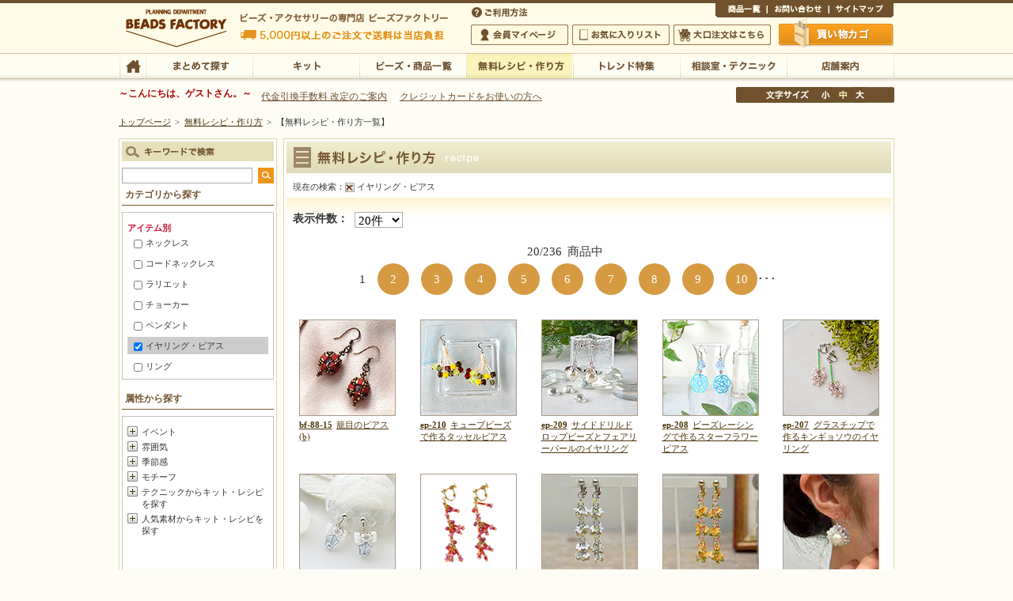

--- FILE ---
content_type: text/html; charset=SJIS-WIN
request_url: https://www.beadsfactory.co.jp/index.php?a=c_product_disp_item&item_type=9&page_type=1&disp_num=&chk_cat=006001004
body_size: 7311
content:








<!DOCTYPE HTML PUBLIC "-//W3C//DTD HTML 4.01 Transitional//EN"
"http://www.w3.org/TR/html4/loose.dtd">
<?xml version="1.0" encoding="EUC-JP"?>
<!DOCTYPE html PUBLIC "-//W3C//DTD XHTML 1.0 Transitional//EN" "http://www.w3.org/TR/xhtml1/DTD/xhtml1-transitional.dtd">
<html xmlns="http://www.w3.org/1999/xhtml" lang="ja" xml:lang="ja">
<head>
<meta http-equiv="Content-Type" content="text/html; charset=EUC-JP" />
<meta http-equiv="Content-Script-Type" content="text/javascript" />
<meta http-equiv="Content-Style-Type" content="text/css" />
<title>ÌµÎÁ¥ì¥·¥Ô¡¦ºî¤êÊý°ìÍ÷¡Ã¥Ó¡¼¥º¥Õ¥¡¥¯¥È¥ê¡¼ ¥Ó¡¼¥º¡¦¥Ñ¡¼¥Ä¡¦¶â¶ñ¤Ê¤É¡¦¥¢¥¯¥»¥µ¥ê¡¼¤ÎÀìÌçÅ¹</title>
<meta name='description' content='¥Ó¡¼¥º¥Õ¥¡¥¯¥È¥ê¡¼¤Ï¥°¥é¥¹¥·¡¼¥É¥Ó¡¼¥º¤ò»Ï¤á¡¢À¤³¦¤Î¥Ó¡¼¥º¡¦¥¯¥é¥Õ¥È¥Ñ¡¼¥Ä¡¦Éû»ñºà¡¦¥ª¥ê¥¸¥Ê¥ë¥­¥Ã¥È¤òÉý¹­¤¯ÈÎÇä¤¹¤ë¥Ó¡¼¥º¡¦¥¢¥¯¥»¥µ¥ê¡¼ÄÌÈÎ¥·¥ç¥Ã¥×¤Ç¤¹¡£ÌµÎÁ¥ì¥·¥Ô¡¦ºî¤êÊý¤ä¥Ó¡¼¥º¤Î¥Æ¥¯¥Ë¥Ã¥¯½¸¤Ê¤É¥Ó¡¼¥º¤Ë´Ø¤¹¤ë¥³¥ó¥Æ¥ó¥ÄËþºÜ¡ª' />

<meta name='keywords' content='¥Ó¡¼¥º,¥¢¥¯¥»¥µ¥ê¡¼,ºî¤êÊý,¥ì¥·¥Ô,ÌµÎÁ,¥­¥Ã¥È,¥Ó¡¼¥º¥Õ¥¡¥¯¥È¥ê¡¼,¥Ó¡¼¥º¥¹¥Æ¥Ã¥Á,ÄÌÈÎ' />

<link rel="stylesheet" type="text/css" href="/styles.css" />
<link rel="stylesheet" type="text/css" href="/print.css" media="print" />
<script type="text/javascript" src="/js/jquery.js?20250218"></script> 
<script type="text/javascript" src="/js/shared.js?20250218"></script> 
<script type="text/javascript" src="/js/slider.js?20250218"></script>
<link rel="stylesheet" href="/highslide.css" type="text/css" />
<script language="javascript" src="/_js/preload.php" type="text/javascript"></script>
<script language="javascript" src="/_js/imgSwap.php" type="text/javascript"></script>
<script language="javascript" src="/_js/highslide.php" type="text/javascript"></script>
<script language="javascript" src="/_js/highslide.override.php" type="text/javascript"></script>



<script type="text/javascript">
	jQuery(document).ready(function(){
		jQuery('#slider-stage').carousel('#previous', '#next');
		jQuery('#viewport').carousel('#simplePrevious', '#simpleNext');  
	});
</script><!-- recipe pick up cococara -->



<script type="text/javascript">
	jQuery(document).ready(function(){
		jQuery('#slider-stage').carousel('#previous', '#next');
		jQuery('#viewport').carousel('#simplePrevious', '#simpleNext');  
	});
</script>

<!-- recipe pick up cocomade -->


<!--google-analytics¥¿¥°³«»Ï-->



<script type="text/javascript">

  var _gaq = _gaq || [];
  _gaq.push(['_setAccount', 'UA-31868347-1']);
  _gaq.push(['_gat._anonymizeIp']);
  _gaq.push(['_trackPageview']);

  (function() {
    var ga = document.createElement('script'); ga.type = 'text/javascript'; ga.async = true;
    ga.src = ('https:' == document.location.protocol ? 'https://ssl' : 'http://www') + '.google-analytics.com/ga.js';
    var s = document.getElementsByTagName('script')[0]; s.parentNode.insertBefore(ga, s);
  })();

</script>



<!--[if IE 6]>
<link rel="stylesheet" type="text/css" href="css/ie6.css">
<script src="js/DD_belatedPNG_0.0.8a.js" type="text/javascript"></script>
<script type="text/javascript">  
  DD_belatedPNG.fix('.ImgPng');  
</script>
<![endif]-->

<script type='text/javascript' src='/js/kirarapoint.js?20250218'></script>

<link rel="stylesheet" type="text/css" href="./css_bf/slick.css">
<link rel="stylesheet" type="text/css" href="./css_bf/slick-theme.css">
<link rel="stylesheet" type="text/css" href="/css_bf/categorytop2025.css?v20250623"/>
<script src="/_js/slick.js" type="text/javascript" charset="euc-jp"></script> 
<script src="/_js/categorytop_slide.js?v20250603" type="text/javascript"></script> 
<script src="/js/getiteminfo.js" type="text/javascript"></script>
</head>
<body id="e-cls_recipe_list" class="p-recipe column2" onLoad="defsize();">
 
<!-- Google Tag Manager -->
<noscript>
<iframe src="//www.googletagmanager.com/ns.html?id=GTM-KX7R99"
height="0" width="0" style="display:none;visibility:hidden"></iframe>
</noscript>
<script>(function(w,d,s,l,i){w[l]=w[l]||[];w[l].push({'gtm.start':
new Date().getTime(),event:'gtm.js'});var f=d.getElementsByTagName(s)[0],
j=d.createElement(s),dl=l!='dataLayer'?'&l='+l:'';j.async=true;j.src=
'//www.googletagmanager.com/gtm.js?id='+i+dl;f.parentNode.insertBefore(j,f);
})(window,document,'script','dataLayer','GTM-KX7R99');</script> 
<!-- End Google Tag Manager --> 


<div id="top" class="wrap">
	<div id="header">
		<h1>¥Ó¡¼¥º¥Õ¥¡¥¯¥È¥ê¡¼ ¥Ó¡¼¥º¡¦¥Ñ¡¼¥Ä¡¦¶â¶ñ¤Ê¤É¡¦¥¢¥¯¥»¥µ¥ê¡¼¤ÎÀìÌçÅ¹</h1>
		<p>¥Ó¡¼¥º¡¦¥¢¥¯¥»¥µ¥ê¡¼¤ÎÀìÌçÅ¹ ¥Ó¡¼¥º¥Õ¥¡¥¯¥È¥ê¡¼  5,000±ß°Ê¾å¤Î¤´ÃíÊ¸¤ÇÁ÷ÎÁ¤ÏÅöÅ¹¤¬ÉéÃ´¤¤¤¿¤·¤Þ¤¹</p>
		<h2><a href="/">¥Ó¡¼¥º¡¦¥¢¥¯¥»¥µ¥ê¡¼¤ÎÀìÌçÅ¹ ¥Ó¡¼¥º¥Õ¥¡¥¯¥È¥ê¡¼  5,000±ß°Ê¾å¤Î¤´ÃíÊ¸¤ÇÁ÷ÎÁ¤ÏÅöÅ¹¤¬ÉéÃ´¤¤¤¿¤·¤Þ¤¹</a></h2>
		<a href="https://www.beadsfactory.co.jp/"><img alt="¥Ó¡¼¥º¥Õ¥¡¥¯¥È¥ê¡¼ ¥Ó¡¼¥º¡¦¥Ñ¡¼¥Ä¡¦¶â¶ñ¤Ê¤É¡¦¥¢¥¯¥»¥µ¥ê¡¼¤ÎÀìÌçÅ¹" src="/images/design/logo.png" /></a>
	</div>
<div id="nav">

<div id="gnav">
	<div id="hnav">
		<p class="btn_help"><a href="https://www.beadsfactory.co.jp/help.html">¤´ÍøÍÑÊýË¡</a></p>
		<ul class="all_area">
		<li class="list01"><a href="https://www.beadsfactory.co.jp/index.php?a=c_product_disp_item&amp;item_type=0&amp;page_type=0">¾¦ÉÊ°ìÍ÷</a></li>
		<li class="list02"><a href="https://www.beadsfactory.co.jp/index.php?a=c_inquiry_index">¤ªÌä¤¤¹ç¤ï¤»</a></li>
		<li class="list03"><a href="https://www.beadsfactory.co.jp/sitemap.html">¥µ¥¤¥È¥Þ¥Ã¥×</a></li>
		</ul>
		<ul class="member_area">
		<li class="list01"><a href="https://www.beadsfactory.co.jp/index.php?a=c_mypage_index">²ñ°÷¥Þ¥¤¥Ú¡¼¥¸</a></li>
		<li class="list02"><a href="https://www.beadsfactory.co.jp/index.php?a=c_mypage_mylist">¤ªµ¤¤ËÆþ¤ê¥ê¥¹¥È</a></li>
		<li class="list03"><a href="https://www.beadsfactory.co.jp/big_order/">Âç¸ýÃíÊ¸¤Ï¤³¤Á¤é</a></li>
		</ul>
		<p class="btn_cart"><a href="https://www.beadsfactory.co.jp/index.php?a=c_basket_basket">Çã¤¤Êª¤«¤´</a></p>
	</div>
	<div id="global">
		<ul>
		<li class="list01"><a href="https://www.beadsfactory.co.jp/">TOP</a></li>
		<li class="list02"><a href="https://www.beadsfactory.co.jp/index.php?a=c_product_search">¤Þ¤È¤á¤ÆÃµ¤¹</a></li>
		<li class="list03"><a href="https://www.beadsfactory.co.jp/index.php?a=c_product_disp_item&amp;item_type=2&amp;page_type=0">¥­¥Ã¥È</a></li>
		<li class="list04"><a href="https://www.beadsfactory.co.jp/index.php?a=c_product_disp_item&amp;item_type=0&amp;page_type=0">¥Ó¡¼¥º¡¦¾¦ÉÊ°ìÍ÷</a></li>
		<li class="list05"><a href="https://www.beadsfactory.co.jp/index.php?a=c_product_disp_item&amp;item_type=9&amp;page_type=0">ÌµÎÁ¥ì¥·¥Ô¡¦ºî¤êÊý</a></li>
		<li class="list06"><a href="https://www.beadsfactory.co.jp/trend/index.html">¥È¥ì¥ó¥ÉÆÃ½¸</a></li>
		<li class="list07"><a href="https://www.beadsfactory.co.jp/tech/index.html">ÁêÃÌ¼¼¡¦¥Æ¥¯¥Ë¥Ã¥¯</a></li>
		<li class="list08"><a href="https://www.beadsfactory.co.jp/shop/index.html">Å¹ÊÞ°ÆÆâ</a></li>
		</ul>
	</div>
</div>

<div id="font">
	<p>Ê¸»ú¥µ¥¤¥º¤ÎÊÑ¹¹</p>
	<ul>
		<li id="fontSizeS" class="list01"><a href="javascript:FontSize('small')" class="off">¾®</a></li>
		<li id="fontSizeM" class="list02"><a href="javascript:FontSize()" class="on">Ãæ</a></li>
		<li id="fontSizeL" class="list03"><a href="javascript:FontSize('large')" class="off">Âç</a></li>
	</ul>
</div>
<div class="nav" id="firstguide">
	<p> <b><font color="#AB0505">¡Á¤³¤ó¤Ë¤Á¤Ï¡¢¥²¥¹¥È¤µ¤ó¡£¡Á</font></b>
				 </p>
	<ul>
		<li><a href="/index.php?a=c_news_news_detail&news_id=00001707">Âå¶â°ú´¹¼ê¿ôÎÁ ²þÄê¤Î¤´°ÆÆâ</a></li>
		<li><a href="https://dust-asphalt-eda.notion.site/3D-2-0-1b4f8f6ba5298060b9aad64fdd766534">¥¯¥ì¥¸¥Ã¥È¥«¡¼¥É¤ò¤ª»È¤¤¤ÎÊý¤Ø</a></li>
	</ul>
</div>
 

	<div id="topicpath">
		<ul><li><a href="/">¥È¥Ã¥×¥Ú¡¼¥¸</a></li><li><span>&gt;</span><a href="./index.php?a=c_product_disp_item&amp;item_type=9&amp;page_type=0">ÌµÎÁ¥ì¥·¥Ô¡¦ºî¤êÊý</a></li><li><span>&gt;</span>¡ÚÌµÎÁ¥ì¥·¥Ô¡¦ºî¤êÊý°ìÍ÷¡Û</li></ul>
	</div>
</div>

<script>
  document.write('<script src="/js/search_item.js?ver=' + Date.parse(new Date()) + '" type="text/javascript" charset="UTF-8"><\/script>');
</script>

<div id="contents">

	<div id="main">
		<div class="section">
			<div class="article" id="a-cls_recipe_list">
				<h3 class="nt"></h3>
				<p class="searchtext">¸½ºß¤Î¸¡º÷¡§<span id="disp_searchtext"></span></p>

				<div id="disp_searchitemlist" name="_recipe"></div>
				<input type="hidden" name="disp_num_hidden" value="" id="disp_num_hidden" />
				<input type="hidden" name="pgno_hidden" value="" id="pgno_hidden" />


			</div>
		</div>

		<div class="btn_back"><a href="javascript:history.back()">Ìá¤ë</a></div>

	</div>

<!-- ¥µ¥¤¥É¥á¥Ë¥å¡¼³«»Ï -->
<div id="lnav">
<div id="lnav">
	<div class="section" id="allsearch">
		<form>
			<dl class="search_keyword">
				<dt><img src="/images/design/title_search.png" alt="¥­¡¼¥ï¡¼¥É¤Ç¸¡º÷" /></dt>
				<dd>
					<span class="inputtext">
						<input type="text" name="side_keyword" id="side_keyword" size="20" value="" />
						<input type="hidden" name="side_keyword_hidden" id="side_keyword_hidden" value="" />
					</span>
					<span class="inputbtn">
						<input type="hidden" name="side_search" value="1" />
						<input type="image" src="/images/design/btn_search.png" alt="¸¡º÷" id="side_keyword_btn"/>
					</span>
				</dd>
			</dl>
		</form>

		<form name="item_search" id="item_search">
			<dl class="search_category">
				<dt>¥«¥Æ¥´¥ê¤«¤éÃµ¤¹</dt>
				<dd class="frame">
											<dl>
							<dt>¥¢¥¤¥Æ¥àÊÌ</dt>
							<dd><ul>
																	<li><input type="checkbox" name="chk_cat['006001001']" value="006001001"  id="chk_cat_006001001" /><label for="chk_cat_006001001">¥Í¥Ã¥¯¥ì¥¹</label></li>
																	<li><input type="checkbox" name="chk_cat['006001027']" value="006001027"  id="chk_cat_006001027" /><label for="chk_cat_006001027">¥³¡¼¥É¥Í¥Ã¥¯¥ì¥¹</label></li>
																	<li><input type="checkbox" name="chk_cat['006001028']" value="006001028"  id="chk_cat_006001028" /><label for="chk_cat_006001028">¥é¥ê¥¨¥Ã¥È</label></li>
																	<li><input type="checkbox" name="chk_cat['006001029']" value="006001029"  id="chk_cat_006001029" /><label for="chk_cat_006001029">¥Á¥ç¡¼¥«¡¼</label></li>
																	<li><input type="checkbox" name="chk_cat['006001030']" value="006001030"  id="chk_cat_006001030" /><label for="chk_cat_006001030">¥Ú¥ó¥À¥ó¥È</label></li>
																	<li><input type="checkbox" name="chk_cat['006001004']" value="006001004"  checked id="chk_cat_006001004" /><label for="chk_cat_006001004">¥¤¥ä¥ê¥ó¥°¡¦¥Ô¥¢¥¹</label></li>
																	<li><input type="checkbox" name="chk_cat['006001003']" value="006001003"  id="chk_cat_006001003" /><label for="chk_cat_006001003">¥ê¥ó¥°</label></li>
																	<li><input type="checkbox" name="chk_cat['006001002']" value="006001002"  id="chk_cat_006001002" /><label for="chk_cat_006001002">¥Ö¥ì¥¹¥ì¥Ã¥È</label></li>
																	<li><input type="checkbox" name="chk_cat['006001006']" value="006001006"  id="chk_cat_006001006" /><label for="chk_cat_006001006">¥Ö¥í¡¼¥Á</label></li>
																	<li><input type="checkbox" name="chk_cat['006001011']" value="006001011"  id="chk_cat_006001011" /><label for="chk_cat_006001011">Â­¸µ¥¢¥¯¥»¥µ¥ê¡¼</label></li>
																	<li><input type="checkbox" name="chk_cat['006001009']" value="006001009"  id="chk_cat_006001009" /><label for="chk_cat_006001009">¥Ø¥¢¥¢¥¯¥»¥µ¥ê¡¼</label></li>
																	<li><input type="checkbox" name="chk_cat['006001012']" value="006001012"  id="chk_cat_006001012" /><label for="chk_cat_006001012">¥»¥Ã¥È¥¢¥¯¥»¥µ¥ê¡¼</label></li>
																	<li><input type="checkbox" name="chk_cat['006001019']" value="006001019"  id="chk_cat_006001019" /><label for="chk_cat_006001019">¤Ä¤ë¤¹¥¤¥ó¥Æ¥ê¥¢</label></li>
																	<li><input type="checkbox" name="chk_cat['006001022']" value="006001022"  id="chk_cat_006001022" /><label for="chk_cat_006001022">¥Õ¥¡¥Ã¥·¥ç¥ó¾®Êª</label></li>
																	<li><input type="checkbox" name="chk_cat['006001020']" value="006001020"  id="chk_cat_006001020" /><label for="chk_cat_006001020">¥á¥¢¥Í¡¦¥Þ¥¹¥¯ ¾®Êª</label></li>
																	<li><input type="checkbox" name="chk_cat['006001013']" value="006001013"  id="chk_cat_006001013" /><label for="chk_cat_006001013">Êë¤é¤·¤Î¾®Æ»¶ñ</label></li>
																	<li><input type="checkbox" name="chk_cat['006001005']" value="006001005"  id="chk_cat_006001005" /><label for="chk_cat_006001005">¥¹¥Þ¡¼¥È¥Õ¥©¥ó¡¦·ÈÂÓ</label></li>
																	<li><input type="checkbox" name="chk_cat['006001024']" value="006001024"  id="chk_cat_006001024" /><label for="chk_cat_006001024">¥Ü¡¼¥ë¥Á¥§¡¼¥ó¾þ¤ê</label></li>
																	<li><input type="checkbox" name="chk_cat['006001023']" value="006001023"  id="chk_cat_006001023" /><label for="chk_cat_006001023">¥­¡¼¥Û¥ë¥À¡¼¡¦¥Õ¥Ã¥¯</label></li>
																	<li><input type="checkbox" name="chk_cat['006001008']" value="006001008"  id="chk_cat_006001008" /><label for="chk_cat_006001008">¥Á¥ã¡¼¥à</label></li>
																	<li><input type="checkbox" name="chk_cat['006001025']" value="006001025"  id="chk_cat_006001025" /><label for="chk_cat_006001025">ÏÂ¾®Êª¡¦º¬ÉÕ¤±</label></li>
																	<li><input type="checkbox" name="chk_cat['006001015']" value="006001015"  id="chk_cat_006001015" /><label for="chk_cat_006001015">¥Ð¥Ã¥°¡õ¥°¥Ã¥º</label></li>
																	<li><input type="checkbox" name="chk_cat['006001014']" value="006001014"  id="chk_cat_006001014" /><label for="chk_cat_006001014">¥Ý¡¼¥Á¡¦¤¬¤Þ¸ý</label></li>
																	<li><input type="checkbox" name="chk_cat['006001016']" value="006001016"  id="chk_cat_006001016" /><label for="chk_cat_006001016">¥¹¥Æ¡¼¥·¥ç¥Ê¥ê¡¼</label></li>
																	<li><input type="checkbox" name="chk_cat['006001017']" value="006001017"  id="chk_cat_006001017" /><label for="chk_cat_006001017">¥Þ¥°¥Í¥Ã¥È</label></li>
																	<li><input type="checkbox" name="chk_cat['006001018']" value="006001018"  id="chk_cat_006001018" /><label for="chk_cat_006001018">ÊÉ¤Î¥¤¥ó¥Æ¥ê¥¢</label></li>
																	<li><input type="checkbox" name="chk_cat['006001007']" value="006001007"  id="chk_cat_006001007" /><label for="chk_cat_006001007">ÃÖ¤¯¥¤¥ó¥Æ¥ê¥¢</label></li>
																	<li><input type="checkbox" name="chk_cat['006001021']" value="006001021"  id="chk_cat_006001021" /><label for="chk_cat_006001021">¥â¥Á¡¼¥Õ¤Î¤ß¡¦´ðËÜ¤Î¥â¥Á¡¼¥Õ</label></li>
																	<li><input type="checkbox" name="chk_cat['006001010']" value="006001010"  id="chk_cat_006001010" /><label for="chk_cat_006001010">¥Ú¡¼¥Ñ¡¼¥¯¥é¥Õ¥È</label></li>
															</ul></dd>
						</dl>
											<dl>
							<dt>¥ª¥¹¥¹¥á</dt>
							<dd><ul>
																	<li><input type="checkbox" name="chk_cat['006002012']" value="006002012"  id="chk_cat_006002012" /><label for="chk_cat_006002012">´³»Ù</label></li>
																	<li><input type="checkbox" name="chk_cat['006002013']" value="006002013"  id="chk_cat_006002013" /><label for="chk_cat_006002013">¥Þ¥¹¥³¥Ã¥È</label></li>
																	<li><input type="checkbox" name="chk_cat['006002014']" value="006002014"  id="chk_cat_006002014" /><label for="chk_cat_006002014">¥Õ¥é¥ï¡¼</label></li>
																	<li><input type="checkbox" name="chk_cat['006002015']" value="006002015"  id="chk_cat_006002015" /><label for="chk_cat_006002015">¥¹¥Ý¡¼¥Ä</label></li>
																	<li><input type="checkbox" name="chk_cat['006002016']" value="006002016"  id="chk_cat_006002016" /><label for="chk_cat_006002016">±ïµ¯Êª¡¦¤ª¼é¤ê</label></li>
																	<li><input type="checkbox" name="chk_cat['006002002']" value="006002002"  id="chk_cat_006002002" /><label for="chk_cat_006002002">¥¿¥Ú¥¹¥È¥ê¡¼</label></li>
																	<li><input type="checkbox" name="chk_cat['006002003']" value="006002003"  id="chk_cat_006002003" /><label for="chk_cat_006002003">¥ª¥ê¥¸¥Ê¥ë¥­¥Ã¥È¡¡¥«¥é¡¼Äó°Æ</label></li>
																	<li><input type="checkbox" name="chk_cat['006002005']" value="006002005"  id="chk_cat_006002005" /><label for="chk_cat_006002005">ËÜ¤Ë·ÇºÜ¤µ¤ì¤¿ºîÉÊ¤ÎºàÎÁ°ì¼°</label></li>
																	<li><input type="checkbox" name="chk_cat['006002011']" value="006002011"  id="chk_cat_006002011" /><label for="chk_cat_006002011">¥ì¥·¥ÔÉÕºàÎÁ¥»¥Ã¥È</label></li>
															</ul></dd>
						</dl>
					
				</dd>
			</dl>

			<dl class="search_attribute">
				<dt>Â°À­¤«¤éÃµ¤¹</dt>
				<dd class="frame">
					<dl class="box">

													<dt id="p_elm_dt_001">¥¤¥Ù¥ó¥È</dt>
							<dd id="p_elm_dd_001"><ul>
																	<li><input type="checkbox" name="chk_ele['001001']" value="001001"  id="chk_ele_001001" /><label for="chk_ele_001001">¤ªÀµ·î</label></li>
																	<li><input type="checkbox" name="chk_ele['001002']" value="001002"  id="chk_ele_001002" /><label for="chk_ele_001002">¥Ð¥ì¥ó¥¿¥¤¥ó</label></li>
																	<li><input type="checkbox" name="chk_ele['001003']" value="001003"  id="chk_ele_001003" /><label for="chk_ele_001003">¿÷º×¤ê</label></li>
																	<li><input type="checkbox" name="chk_ele['001004']" value="001004"  id="chk_ele_001004" /><label for="chk_ele_001004">Æþ³Ø¡¦Â´¶È</label></li>
																	<li><input type="checkbox" name="chk_ele['001005']" value="001005"  id="chk_ele_001005" /><label for="chk_ele_001005">»Ò¶¡¤ÎÆü</label></li>
																	<li><input type="checkbox" name="chk_ele['001006']" value="001006"  id="chk_ele_001006" /><label for="chk_ele_001006">Êì¤ÎÆü</label></li>
																	<li><input type="checkbox" name="chk_ele['001007']" value="001007"  id="chk_ele_001007" /><label for="chk_ele_001007">¥¦¥§¥Ç¥£¥ó¥°</label></li>
																	<li><input type="checkbox" name="chk_ele['001008']" value="001008"  id="chk_ele_001008" /><label for="chk_ele_001008">Éã¤ÎÆü</label></li>
																	<li><input type="checkbox" name="chk_ele['001009']" value="001009"  id="chk_ele_001009" /><label for="chk_ele_001009">²ÆµÙ¤ß</label></li>
																	<li><input type="checkbox" name="chk_ele['001010']" value="001010"  id="chk_ele_001010" /><label for="chk_ele_001010">·ÉÏ·¤ÎÆü</label></li>
																	<li><input type="checkbox" name="chk_ele['001011']" value="001011"  id="chk_ele_001011" /><label for="chk_ele_001011">¥¹¥Ý¡¼¥Ä</label></li>
																	<li><input type="checkbox" name="chk_ele['001012']" value="001012"  id="chk_ele_001012" /><label for="chk_ele_001012">¥Ï¥í¥¦¥£¥ó</label></li>
																	<li><input type="checkbox" name="chk_ele['001013']" value="001013"  id="chk_ele_001013" /><label for="chk_ele_001013">¥¯¥ê¥¹¥Þ¥¹</label></li>
																	<li><input type="checkbox" name="chk_ele['001014']" value="001014"  id="chk_ele_001014" /><label for="chk_ele_001014">»î¸³/¥Æ¥¹¥È</label></li>
																	<li><input type="checkbox" name="chk_ele['001015']" value="001015"  id="chk_ele_001015" /><label for="chk_ele_001015">ÃÂÀ¸Æü</label></li>
															</ul></dd>
													<dt id="p_elm_dt_002">Ê·°Ïµ¤</dt>
							<dd id="p_elm_dd_002"><ul>
																	<li><input type="checkbox" name="chk_ele['002001']" value="002001"  id="chk_ele_002001" /><label for="chk_ele_002001">¥¢¥¸¥¢¥ó</label></li>
																	<li><input type="checkbox" name="chk_ele['002002']" value="002002"  id="chk_ele_002002" /><label for="chk_ele_002002">¥¨¥¹¥Ë¥Ã¥¯</label></li>
																	<li><input type="checkbox" name="chk_ele['002003']" value="002003"  id="chk_ele_002003" /><label for="chk_ele_002003">¥¨¥ì¥¬¥ó¥È</label></li>
																	<li><input type="checkbox" name="chk_ele['002004']" value="002004"  id="chk_ele_002004" /><label for="chk_ele_002004">¥ª¥ê¥¨¥ó¥¿¥ë</label></li>
																	<li><input type="checkbox" name="chk_ele['002005']" value="002005"  id="chk_ele_002005" /><label for="chk_ele_002005">¥«¥é¥Õ¥ë</label></li>
																	<li><input type="checkbox" name="chk_ele['002006']" value="002006"  id="chk_ele_002006" /><label for="chk_ele_002006">¥«¥ó¥È¥ê¡¼</label></li>
																	<li><input type="checkbox" name="chk_ele['002007']" value="002007"  id="chk_ele_002007" /><label for="chk_ele_002007">¥´¡¼¥¸¥ã¥¹</label></li>
																	<li><input type="checkbox" name="chk_ele['002008']" value="002008"  id="chk_ele_002008" /><label for="chk_ele_002008">¥¹¥¿¥¤¥ê¥Ã¥·¥å</label></li>
																	<li><input type="checkbox" name="chk_ele['002009']" value="002009"  id="chk_ele_002009" /><label for="chk_ele_002009">¥Õ¥¡¥ó¥·¡¼</label></li>
																	<li><input type="checkbox" name="chk_ele['002010']" value="002010"  id="chk_ele_002010" /><label for="chk_ele_002010">¥Õ¥§¥ß¥Ë¥ó</label></li>
																	<li><input type="checkbox" name="chk_ele['002011']" value="002011"  id="chk_ele_002011" /><label for="chk_ele_002011">¥á¥ó¥º¡¦¥Ï¡¼¥É</label></li>
																	<li><input type="checkbox" name="chk_ele['002012']" value="002012"  id="chk_ele_002012" /><label for="chk_ele_002012">¥ê¥¾¡¼¥È</label></li>
																	<li><input type="checkbox" name="chk_ele['002013']" value="002013"  id="chk_ele_002013" /><label for="chk_ele_002013">¥í¥³¥³</label></li>
																	<li><input type="checkbox" name="chk_ele['002014']" value="002014"  id="chk_ele_002014" /><label for="chk_ele_002014">¥í¥Þ¥ó¥Æ¥£¥Ã¥¯</label></li>
																	<li><input type="checkbox" name="chk_ele['002015']" value="002015"  id="chk_ele_002015" /><label for="chk_ele_002015">ÏÂÉ÷</label></li>
															</ul></dd>
													<dt id="p_elm_dt_005">µ¨Àá´¶</dt>
							<dd id="p_elm_dd_005"><ul>
																	<li><input type="checkbox" name="chk_ele['005001']" value="005001"  id="chk_ele_005001" /><label for="chk_ele_005001">½Õ</label></li>
																	<li><input type="checkbox" name="chk_ele['005002']" value="005002"  id="chk_ele_005002" /><label for="chk_ele_005002">Çß±«</label></li>
																	<li><input type="checkbox" name="chk_ele['005003']" value="005003"  id="chk_ele_005003" /><label for="chk_ele_005003">½é²Æ</label></li>
																	<li><input type="checkbox" name="chk_ele['005004']" value="005004"  id="chk_ele_005004" /><label for="chk_ele_005004">²Æ</label></li>
																	<li><input type="checkbox" name="chk_ele['005005']" value="005005"  id="chk_ele_005005" /><label for="chk_ele_005005">½©</label></li>
																	<li><input type="checkbox" name="chk_ele['005006']" value="005006"  id="chk_ele_005006" /><label for="chk_ele_005006">Åß</label></li>
																	<li><input type="checkbox" name="chk_ele['005007']" value="005007"  id="chk_ele_005007" /><label for="chk_ele_005007">Àã</label></li>
															</ul></dd>
													<dt id="p_elm_dt_006">¥â¥Á¡¼¥Õ</dt>
							<dd id="p_elm_dd_006"><ul>
																	<li><input type="checkbox" name="chk_ele['006001']" value="006001"  id="chk_ele_006001" /><label for="chk_ele_006001">¥¢¥Ë¥Þ¥ëÊÁ¡¢Æ°Êª</label></li>
																	<li><input type="checkbox" name="chk_ele['006002']" value="006002"  id="chk_ele_006002" /><label for="chk_ele_006002">¸¤</label></li>
																	<li><input type="checkbox" name="chk_ele['006003']" value="006003"  id="chk_ele_006003" /><label for="chk_ele_006003">¤¦¤µ¤®</label></li>
																	<li><input type="checkbox" name="chk_ele['006004']" value="006004"  id="chk_ele_006004" /><label for="chk_ele_006004">¥¯¥Þ</label></li>
																	<li><input type="checkbox" name="chk_ele['006005']" value="006005"  id="chk_ele_006005" /><label for="chk_ele_006005">µû</label></li>
																	<li><input type="checkbox" name="chk_ele['006006']" value="006006"  id="chk_ele_006006" /><label for="chk_ele_006006">Ä»</label></li>
																	<li><input type="checkbox" name="chk_ele['006007']" value="006007"  id="chk_ele_006007" /><label for="chk_ele_006007">¿ÍÊª</label></li>
																	<li><input type="checkbox" name="chk_ele['006008']" value="006008"  id="chk_ele_006008" /><label for="chk_ele_006008">Ç­</label></li>
																	<li><input type="checkbox" name="chk_ele['006009']" value="006009"  id="chk_ele_006009" /><label for="chk_ele_006009">¥Ñ¥ó¥À</label></li>
																	<li><input type="checkbox" name="chk_ele['006010']" value="006010"  id="chk_ele_006010" /><label for="chk_ele_006010">º«Ãî</label></li>
																	<li><input type="checkbox" name="chk_ele['006011']" value="006011"  id="chk_ele_006011" /><label for="chk_ele_006011">¥«¥¨¥ë¡¦¤ÏÃîÎà</label></li>
																	<li><input type="checkbox" name="chk_ele['006012']" value="006012"  id="chk_ele_006012" /><label for="chk_ele_006012">²Ö</label></li>
																	<li><input type="checkbox" name="chk_ele['006013']" value="006013"  id="chk_ele_006013" /><label for="chk_ele_006013">¥¹¥¤¡¼¥Ä¡¦¤¯¤À¤â¤Î</label></li>
																	<li><input type="checkbox" name="chk_ele['006014']" value="006014"  id="chk_ele_006014" /><label for="chk_ele_006014">¿©¤Ù¤â¤Î¡¦¤Î¤ß¤â¤Î</label></li>
																	<li><input type="checkbox" name="chk_ele['006015']" value="006015"  id="chk_ele_006015" /><label for="chk_ele_006015">¥¤¥ó¥Æ¥ê¥¢</label></li>
																	<li><input type="checkbox" name="chk_ele['006016']" value="006016"  id="chk_ele_006016" /><label for="chk_ele_006016">³Ú´ï</label></li>
																	<li><input type="checkbox" name="chk_ele['006017']" value="006017"  id="chk_ele_006017" /><label for="chk_ele_006017">¥¯¥í¥¹</label></li>
																	<li><input type="checkbox" name="chk_ele['006018']" value="006018"  id="chk_ele_006018" /><label for="chk_ele_006018">¹á¿å</label></li>
																	<li><input type="checkbox" name="chk_ele['006019']" value="006019"  id="chk_ele_006019" /><label for="chk_ele_006019">¥É¥ì¥¹¡¦·¤</label></li>
																	<li><input type="checkbox" name="chk_ele['006020']" value="006020"  id="chk_ele_006020" /><label for="chk_ele_006020">¤Î¤ê¤â¤Î</label></li>
																	<li><input type="checkbox" name="chk_ele['006021']" value="006021"  id="chk_ele_006021" /><label for="chk_ele_006021">¥Ð¥Ã¥°¡¦¥«¥®</label></li>
																	<li><input type="checkbox" name="chk_ele['006022']" value="006022"  id="chk_ele_006022" /><label for="chk_ele_006022">¿ô»ú¡¦¥¢¥ë¥Õ¥¡¥Ù¥Ã¥È</label></li>
																	<li><input type="checkbox" name="chk_ele['006023']" value="006023"  id="chk_ele_006023" /><label for="chk_ele_006023">¥Ï¡¼¥È¡¦¥¹¥Ú¡¼¥É¡¦¥¯¥í¡¼¥Ð¡¼</label></li>
																	<li><input type="checkbox" name="chk_ele['006024']" value="006024"  id="chk_ele_006024" /><label for="chk_ele_006024">¥ê¥Ü¥ó</label></li>
																	<li><input type="checkbox" name="chk_ele['006025']" value="006025"  id="chk_ele_006025" /><label for="chk_ele_006025">À±</label></li>
																	<li><input type="checkbox" name="chk_ele['006026']" value="006026"  id="chk_ele_006026" /><label for="chk_ele_006026">¥¹¥Ý¡¼¥Ä</label></li>
															</ul></dd>
													<dt id="p_elm_dt_007">¥Æ¥¯¥Ë¥Ã¥¯¤«¤é¥­¥Ã¥È¡¦¥ì¥·¥Ô¤òÃµ¤¹</dt>
							<dd id="p_elm_dd_007"><ul>
																	<li><input type="checkbox" name="chk_ele['007001']" value="007001"  id="chk_ele_007001" /><label for="chk_ele_007001">¥·¥§¥¤¥×¥É¥¹¥Æ¥Ã¥Á</label></li>
																	<li><input type="checkbox" name="chk_ele['007002']" value="007002"  id="chk_ele_007002" /><label for="chk_ele_007002">¥¹¥¯¥¨¥¢¥¹¥Æ¥Ã¥Á</label></li>
																	<li><input type="checkbox" name="chk_ele['007003']" value="007003"  id="chk_ele_007003" /><label for="chk_ele_007003">¥¹¥Ñ¥¤¥é¥ë¥í¡¼¥×¥¹¥Æ¥Ã¥Á</label></li>
																	<li><input type="checkbox" name="chk_ele['007004']" value="007004"  id="chk_ele_007004" /><label for="chk_ele_007004">¥Ç¡¼¥¸¡¼¥¹¥Æ¥Ã¥Á</label></li>
																	<li><input type="checkbox" name="chk_ele['007005']" value="007005"  id="chk_ele_007005" /><label for="chk_ele_007005">¥Í¥Ã¥Æ¥£¥ó¥°¥¹¥Æ¥Ã¥Á</label></li>
																	<li><input type="checkbox" name="chk_ele['007006']" value="007006"  id="chk_ele_007006" /><label for="chk_ele_007006">¥Ö¥ê¥Ã¥¯¥¹¥Æ¥Ã¥Á</label></li>
																	<li><input type="checkbox" name="chk_ele['007007']" value="007007"  id="chk_ele_007007" /><label for="chk_ele_007007">¥Ú¥è¡¼¥Æ¥¹¥Æ¥Ã¥Á</label></li>
																	<li><input type="checkbox" name="chk_ele['007008']" value="007008"  id="chk_ele_007008" /><label for="chk_ele_007008">¥Ø¥ê¥ó¥Ü¡¼¥ó¥¹¥Æ¥Ã¥Á</label></li>
																	<li><input type="checkbox" name="chk_ele['007009']" value="007009"  id="chk_ele_007009" /><label for="chk_ele_007009">¥é¥¤¥È¥¢¥ó¥°¥ë¥¦¥£¡¼¥Ö¥¹¥Æ¥Ã¥Á</label></li>
																	<li><input type="checkbox" name="chk_ele['007020']" value="007020"  id="chk_ele_007020" /><label for="chk_ele_007020">¤½¤ÎÂ¾¤Î¥¹¥Æ¥Ã¥Á</label></li>
																	<li><input type="checkbox" name="chk_ele['007019']" value="007019"  id="chk_ele_007019" /><label for="chk_ele_007019">¥á¥Ã¥·¥å¥ê¥Ü¥ó</label></li>
																	<li><input type="checkbox" name="chk_ele['007021']" value="007021"  id="chk_ele_007021" /><label for="chk_ele_007021">¥Ð¥ó¥Á¥Í¥Ã¥¯¥ì¥¹</label></li>
																	<li><input type="checkbox" name="chk_ele['007013']" value="007013"  id="chk_ele_007013" /><label for="chk_ele_007013">¥Ó¡¼¥º¿¥¤ê</label></li>
																	<li><input type="checkbox" name="chk_ele['007018']" value="007018"  id="chk_ele_007018" /><label for="chk_ele_007018">¥Ó¡¼¥º¥Ç¥³¡¼¥ë</label></li>
																	<li><input type="checkbox" name="chk_ele['007014']" value="007014"  id="chk_ele_007014" /><label for="chk_ele_007014">¥Ó¡¼¥º¥¯¥í¥Ã¥·¥§</label></li>
																	<li><input type="checkbox" name="chk_ele['007025']" value="007025"  id="chk_ele_007025" /><label for="chk_ele_007025">¥Ó¡¼¥º¥ì¡¼¥·¥ó¥°</label></li>
																	<li><input type="checkbox" name="chk_ele['007023']" value="007023"  id="chk_ele_007023" /><label for="chk_ele_007023">¥Ó¡¼¥º»É¤·¤å¤¦</label></li>
																	<li><input type="checkbox" name="chk_ele['007010']" value="007010"  id="chk_ele_007010" /><label for="chk_ele_007010">¥¹¥È¥ê¥ó¥°</label></li>
																	<li><input type="checkbox" name="chk_ele['007012']" value="007012"  id="chk_ele_007012" /><label for="chk_ele_007012">¥Æ¥°¥¹ÊÔ¤ß</label></li>
																	<li><input type="checkbox" name="chk_ele['007022']" value="007022"  id="chk_ele_007022" /><label for="chk_ele_007022">¥³¡¼¥É»È¤¤</label></li>
																	<li><input type="checkbox" name="chk_ele['007016']" value="007016"  id="chk_ele_007016" /><label for="chk_ele_007016">¥ï¥¤¥ä¡¼</label></li>
																	<li><input type="checkbox" name="chk_ele['007017']" value="007017"  id="chk_ele_007017" /><label for="chk_ele_007017">¥Ô¥ó»È¤¤</label></li>
															</ul></dd>
													<dt id="p_elm_dt_008">¿Íµ¤ÁÇºà¤«¤é¥­¥Ã¥È¡¦¥ì¥·¥Ô¤òÃµ¤¹</dt>
							<dd id="p_elm_dd_008"><ul>
																	<li><input type="checkbox" name="chk_ele['008001']" value="008001"  id="chk_ele_008001" /><label for="chk_ele_008001">¥³¡¼¥É</label></li>
																	<li><input type="checkbox" name="chk_ele['008002']" value="008002"  id="chk_ele_008002" /><label for="chk_ele_008002">¥³¥Ã¥È¥ó¥Ñ¡¼¥ë</label></li>
																	<li><input type="checkbox" name="chk_ele['008003']" value="008003"  id="chk_ele_008003" /><label for="chk_ele_008003">¥·¥ë¥¯¥ê¥Ü¥ó</label></li>
																	<li><input type="checkbox" name="chk_ele['008004']" value="008004"  id="chk_ele_008004" /><label for="chk_ele_008004">¥¹¥ï¥í¥Õ¥¹¥­¡¼¥¨¥ì¥á¥ó¥È</label></li>
																	<li><input type="checkbox" name="chk_ele['008005']" value="008005"  id="chk_ele_008005" /><label for="chk_ele_008005">¥Ç¥ê¥«¥Ó¡¼¥º</label></li>
																	<li><input type="checkbox" name="chk_ele['008006']" value="008006"  id="chk_ele_008006" /><label for="chk_ele_008006">Å·Á³ÀÐ</label></li>
																	<li><input type="checkbox" name="chk_ele['008007']" value="008007"  id="chk_ele_008007" /><label for="chk_ele_008007">¥ì¥¶¡¼</label></li>
																	<li><input type="checkbox" name="chk_ele['008008']" value="008008"  id="chk_ele_008008" /><label for="chk_ele_008008">MIYUKI Selects</label></li>
																	<li><input type="checkbox" name="chk_ele['008009']" value="008009"  id="chk_ele_008009" /><label for="chk_ele_008009">¥Õ¥ê¡¼¥á¥¿¥ê¥³¡¦¥á¥¿¥ë¥á¥Ã¥·¥å¥ê¥Ü¥ó</label></li>
																	<li><input type="checkbox" name="chk_ele['008010']" value="008010"  id="chk_ele_008010" /><label for="chk_ele_008010">¥×¥ì¥·¥ã¥¹¥Ó¡¼¥º</label></li>
																	<li><input type="checkbox" name="chk_ele['008011']" value="008011"  id="chk_ele_008011" /><label for="chk_ele_008011">¥¸¥ë¥³¥Ë¥¢</label></li>
																	<li><input type="checkbox" name="chk_ele['008012']" value="008012"  id="chk_ele_008012" /><label for="chk_ele_008012">¥×¥ê¥¶¡¼¥Ö¥É¥Õ¥é¥ï¡¼</label></li>
																	<li><input type="checkbox" name="chk_ele['008013']" value="008013"  id="chk_ele_008013" /><label for="chk_ele_008013">¥ì¥¸¥ó</label></li>
															</ul></dd>
						
					</dl>
				</dd>
			</dl>

			<dl class="search_color">
				<dt>¿§Ì£¤«¤éÃµ¤¹</dt>
				<dd>
					<ul>
													<li><input type="checkbox" name="clr_type[0]" value="1"  id="clr_type_0"/><img src="/images/search/color_white.png" alt="Çò¡¦¥·¥ë¥Ð¡¼·Ï" /><label for="clr_type_0">Çò¡¦¥·¥ë¥Ð¡¼·Ï</label></li>
													<li><input type="checkbox" name="clr_type[1]" value="2"  id="clr_type_1"/><img src="/images/search/color_brown.png" alt="¥Ù¡¼¥¸¥å¡¦¥Ö¥é¥¦¥ó¡¦¥´¡¼¥ë¥É·Ï" /><label for="clr_type_1">¥Ù¡¼¥¸¥å¡¦¥Ö¥é¥¦¥ó¡¦¥´¡¼¥ë¥É·Ï</label></li>
													<li><input type="checkbox" name="clr_type[2]" value="3"  id="clr_type_2"/><img src="/images/search/color_yellow.png" alt="¥¤¥¨¥í¡¼¡¦¥ª¥ì¥ó¥¸·Ï" /><label for="clr_type_2">¥¤¥¨¥í¡¼¡¦¥ª¥ì¥ó¥¸·Ï</label></li>
													<li><input type="checkbox" name="clr_type[3]" value="4"  id="clr_type_3"/><img src="/images/search/color_red.png" alt="¥ì¥Ã¥É·Ï" /><label for="clr_type_3">¥ì¥Ã¥É·Ï</label></li>
													<li><input type="checkbox" name="clr_type[4]" value="5"  id="clr_type_4"/><img src="/images/search/color_green.png" alt="¥°¥ê¡¼¥ó·Ï" /><label for="clr_type_4">¥°¥ê¡¼¥ó·Ï</label></li>
													<li><input type="checkbox" name="clr_type[5]" value="6"  id="clr_type_5"/><img src="/images/search/color_blue.png" alt="¥Ö¥ë¡¼·Ï" /><label for="clr_type_5">¥Ö¥ë¡¼·Ï</label></li>
													<li><input type="checkbox" name="clr_type[6]" value="7"  id="clr_type_6"/><img src="/images/search/color_pink.png" alt="¥Ô¥ó¥¯·Ï" /><label for="clr_type_6">¥Ô¥ó¥¯·Ï</label></li>
													<li><input type="checkbox" name="clr_type[7]" value="8"  id="clr_type_7"/><img src="/images/search/color_purple.png" alt="»ç·Ï" /><label for="clr_type_7">»ç·Ï</label></li>
													<li><input type="checkbox" name="clr_type[8]" value="9"  id="clr_type_8"/><img src="/images/search/color_black.png" alt="¹õ¡¦¥°¥ì¡¼·Ï" /><label for="clr_type_8">¹õ¡¦¥°¥ì¡¼·Ï</label></li>
													<li><input type="checkbox" name="clr_type[9]" value="10"  id="clr_type_9"/><img src="/images/search/color_iridescent.png" alt="¶ÌÃî" /><label for="clr_type_9">¶ÌÃî</label></li>
													<li><input type="checkbox" name="clr_type[10]" value="11"  id="clr_type_10"/><img src="/images/search/color_mix.png" alt="¥ß¥Ã¥¯¥¹" /><label for="clr_type_10">¥ß¥Ã¥¯¥¹</label></li>
													<li><input type="checkbox" name="clr_type[11]" value="12"  id="clr_type_11"/><img src="/images/search/color_stripe.png" alt="¥¹¥È¥é¥¤¥×" /><label for="clr_type_11">¥¹¥È¥é¥¤¥×</label></li>
											</ul>
				</dd>
			</dl>

		</form>
	</div>

</div>
</div>
<!--¥µ¥¤¥É¥á¥Ë¥å¡¼½ªÎ»--></div>
<!--¥Õ¥Ã¥¿¡¼³«»Ï-->
	<div id="up"><a href="#top">¥Ú¡¼¥¸¥È¥Ã¥×¤ØÌá¤ë</a></div>
</div>

						<SCRIPT language="javascript">var p='ir';</SCRIPT>
	<SCRIPT type="text/javascript" src="/_js/access.php"></SCRIPT>
			
<div id="footer">
	<div id="siteinfo">
		<ul>
			<li><a href="/introduction/">¥·¡¼¥É¥Ó¡¼¥º¤Î¤´¾Ò²ð</a></li>
			<li><a href="/calendar.html">±Ä¶ÈÆü¥«¥ì¥ó¥À¡¼</a></li>
			<li><a href="/company/">²ñ¼Ò°ÆÆâ</a></li>
			<li><a href="/kiyaku.html">¤´ÍøÍÑµ¬Ìó</a></li>
			<li><a href="/rule.html">ÆÃÄê¾¦¼è°úË¡¤Ë´ð¤Å¤¯É½¼¨</a></li>
			<li><a href="/policy.html">¸Ä¿Í¾ðÊóÊÝ¸îÊý¿Ë</a></li>
			<li><a href="/link.html">´ØÏ¢¥ê¥ó¥¯</a></li>
			<li><a href="/sitemap.html">¥µ¥¤¥È¥Þ¥Ã¥×</a></li>
			<li><a href="https://dust-asphalt-eda.notion.site/BEADS-FACTORY-784e0047262d4ad3874cdba5f43d41be">ÎÉ¤¯¤¢¤ë¤´¼ÁÌä</a></li>
			<li><a href="https://www.beadsfactory.co.jp/index.php?a=c_inquiry_index">¤ªÌä¤¤¹ç¤ï¤»</a></li>
		</ul>
		<h3><a href="/">¥Ó¡¼¥º¡¦¥¢¥¯¥»¥µ¥ê¡¼¡¦ÌµÎÁ¥ì¥·¥Ô¤Ê¤é¥Ó¡¼¥º¥Õ¥¡¥¯¥È¥ê¡¼</a></h3>
		<p id="copyright">&copy;2025 BEADS FACTORY All rights reserved.</p>
	</div>
</div>

 <script>(function(d,t){var g=d.createElement(t),s=d.getElementsByTagName(t)[0];g.src="//x.instagramfollowbutton.com/follow.js";s.parentNode.insertBefore(g,s);}(document,"script"));</script>



</body>
</html>

--- FILE ---
content_type: text/html; charset=UTF-8
request_url: https://www.beadsfactory.co.jp/_js/preload.php
body_size: -78
content:
var preloadFlag = false;

function preloadNavImages() {
    if (document.images) {
        top_m_home_over = newImage("/images/nav/navi01_on.gif");
       

preloadFlag = true;

    }
}



--- FILE ---
content_type: text/html; charset=UTF-8
request_url: https://www.beadsfactory.co.jp/_js/highslide.override.php
body_size: 233
content:
// Apply common settings here, or override them in the html file.
hs.graphicsDir = '/images/highslide/';

hs.padToMinWidth = true;
hs.showCredits = false;

// HTML extension
hs.captionId = 'the-caption';
hs.slideshowGroup = '99';
hs.minWidth = 420;
hs.minHeight = 300;
hs.outlineType = 'rounded-white';

hs.fadeInOut = true;

// OBJ of Button 'X-Close'
hs.registerOverlay({
	thumbnailId: null,
	overlayId: 'closebutton',
	position: 'top right',
	hideOnMouseOut: true
});

// Add function
hs.getCaptionId = function(id, str) {
	var pn = id-1, nn = id+1;
	var pid = document.getElementById(str+pn);
	var nid = document.getElementById(str+nn);

	if (pid && nid) 
		return 'the-caption';
	if (pid && !nid) 
		return 'the-caption-nonext';
	if (!pid && nid) 
		return 'the-caption-noprev';
	if (!pid && !nid) 
		return 'the-caption-noside';
	
	return null;
};


--- FILE ---
content_type: text/html; charset=SJIS-WIN
request_url: https://www.beadsfactory.co.jp/_js/access.php
body_size: -130
content:


var url = 'http://www09.tracer.jp/VL/Trace';

var c   = 'c=' + '3821';
var para = c + '&p=' + p;



--- FILE ---
content_type: text/html; charset=UTF-8
request_url: https://www.beadsfactory.co.jp/ajax/ajax_get_session.php
body_size: -290
content:
pc

--- FILE ---
content_type: text/html; charset=UTF-8
request_url: https://www.beadsfactory.co.jp/ajax/ajax_search_item_recipe.php?a=c_product_disp_item&item_type=9&page_type=1&disp_num=&chk_cat=006001004
body_size: 1059
content:
		
				<div class="pnav">
					<p class="nav_pagecount"><span>表示件数：</span>
						<select name="disp_num_list" id="disp_num_list">
							<option value="10" >10件</option>
							<option value="20" selected>20件</option>
							<option value="30" >30件</option>
							<option value="50" >50件</option>
							<option value="100" >100件</option>
						</select>
						
					</p>

					

<ul>
<li class="nav_pagenow"><span class="nav_itempage">20/236</span>商品中</li>
<li class="nav_pagelist"><span>　1　<a href="./index.php?a=c_product_disp_item&item_type=9&page_type=1&cat_id=&pg=2" id="pgno" value="2">2</a>　<a href="./index.php?a=c_product_disp_item&item_type=9&page_type=1&cat_id=&pg=3" id="pgno" value="3">3</a>　<a href="./index.php?a=c_product_disp_item&item_type=9&page_type=1&cat_id=&pg=4" id="pgno" value="4">4</a>　<a href="./index.php?a=c_product_disp_item&item_type=9&page_type=1&cat_id=&pg=5" id="pgno" value="5">5</a>　<a href="./index.php?a=c_product_disp_item&item_type=9&page_type=1&cat_id=&pg=6" id="pgno" value="6">6</a>　<a href="./index.php?a=c_product_disp_item&item_type=9&page_type=1&cat_id=&pg=7" id="pgno" value="7">7</a>　<a href="./index.php?a=c_product_disp_item&item_type=9&page_type=1&cat_id=&pg=8" id="pgno" value="8">8</a>　<a href="./index.php?a=c_product_disp_item&item_type=9&page_type=1&cat_id=&pg=9" id="pgno" value="9">9</a>　<a href="./index.php?a=c_product_disp_item&item_type=9&page_type=1&cat_id=&pg=10" id="pgno" value="10">10</a>･･･ </span></li>
</ul>
				</div>

				<div class="searchitemlist">
					<table summary="レシピ一覧">

																		<tr>
													<td>
								<a href="./index.php?a=c_product_disp_item&item_type=9&page_type=2&item_cd=00003422&cat_id="><span class="photo"><img src="/images/recipe/list/00003422_bf-88-15.jpeg" alt="アイテム写真" style="width:120px;" /></span><span class="itemname"><span class="itemcode">bf-88-15</span>籠目のピアス(b)</span></a>
							</td>
																								<td>
								<a href="./index.php?a=c_product_disp_item&item_type=9&page_type=2&item_cd=00003406&cat_id="><span class="photo"><img src="/images/recipe/list/00003406_ep-210.jpeg" alt="アイテム写真" style="width:120px;" /></span><span class="itemname"><span class="itemcode">ep-210</span>キューブビーズで作るタッセルピアス</span></a>
							</td>
																								<td>
								<a href="./index.php?a=c_product_disp_item&item_type=9&page_type=2&item_cd=00003402&cat_id="><span class="photo"><img src="/images/recipe/list/00003402_ep-209.jpeg" alt="アイテム写真" style="width:120px;" /></span><span class="itemname"><span class="itemcode">ep-209</span>サイドドリルドロップビーズとフェアリーパールのイヤリング</span></a>
							</td>
																								<td>
								<a href="./index.php?a=c_product_disp_item&item_type=9&page_type=2&item_cd=00003399&cat_id="><span class="photo"><img src="/images/recipe/list/00003399_ep-208.jpeg" alt="アイテム写真" style="width:120px;" /></span><span class="itemname"><span class="itemcode">ep-208</span>ビーズレーシングで作るスターフラワーピアス</span></a>
							</td>
																								<td>
								<a href="./index.php?a=c_product_disp_item&item_type=9&page_type=2&item_cd=00003394&cat_id="><span class="photo"><img src="/images/recipe/list/00003394_ep-207.jpeg" alt="アイテム写真" style="width:120px;" /></span><span class="itemname"><span class="itemcode">ep-207</span>グラスチップで作るキンギョソウのイヤリング</span></a>
							</td>
													</tr>
							<tr>
																								<td>
								<a href="./index.php?a=c_product_disp_item&item_type=9&page_type=2&item_cd=00003364&cat_id="><span class="photo"><img src="/images/recipe/list/00003364_ep-206.jpeg" alt="アイテム写真" style="width:120px;" /></span><span class="itemname"><span class="itemcode">ep-206</span>ゆらゆら星のリボンイヤリング</span></a>
							</td>
																								<td>
								<a href="./index.php?a=c_product_disp_item&item_type=9&page_type=2&item_cd=00003361&cat_id="><span class="photo"><img src="/images/recipe/list/00003361_bf-86-33.jpeg" alt="アイテム写真" style="width:120px;" /></span><span class="itemname"><span class="itemcode">bf-86-33</span>Ensemble(イヤリング)</span></a>
							</td>
																								<td>
								<a href="./index.php?a=c_product_disp_item&item_type=9&page_type=2&item_cd=00003358&cat_id="><span class="photo"><img src="/images/recipe/list/00003358_bf-86-30.jpeg" alt="アイテム写真" style="width:120px;" /></span><span class="itemname"><span class="itemcode">bf-86-30</span>Petite Fleur〜フラワースパンコールのイヤリング〜(ホワイト×シルバー)</span></a>
							</td>
																								<td>
								<a href="./index.php?a=c_product_disp_item&item_type=9&page_type=2&item_cd=00003357&cat_id="><span class="photo"><img src="/images/recipe/list/00003357_bf-86-29.jpeg" alt="アイテム写真" style="width:120px;" /></span><span class="itemname"><span class="itemcode">bf-86-29</span>Petite Fleur〜フラワースパンコールのイヤリング〜(イエロー×ゴールド)</span></a>
							</td>
																								<td>
								<a href="./index.php?a=c_product_disp_item&item_type=9&page_type=2&item_cd=00003355&cat_id="><span class="photo"><img src="/images/recipe/list/00003355_bf-86-27.jpeg" alt="アイテム写真" style="width:120px;" /></span><span class="itemname"><span class="itemcode">bf-86-27</span>スパンコールピアス(ホワイト×ミント×シルバー)</span></a>
							</td>
													</tr>
							<tr>
																								<td>
								<a href="./index.php?a=c_product_disp_item&item_type=9&page_type=2&item_cd=00003354&cat_id="><span class="photo"><img src="/images/recipe/list/00003354_bf-86-26.jpeg" alt="アイテム写真" style="width:120px;" /></span><span class="itemname"><span class="itemcode">bf-86-26</span>スパンコールピアス(ホワイト×ピンク×ゴールド)</span></a>
							</td>
																								<td>
								<a href="./index.php?a=c_product_disp_item&item_type=9&page_type=2&item_cd=00003350&cat_id="><span class="photo"><img src="/images/recipe/list/00003350_bf-86-22.jpeg" alt="アイテム写真" style="width:120px;" /></span><span class="itemname"><span class="itemcode">bf-86-22</span>ビューグル＆ツイストビーズのお花ピアス(紺玉虫)</span></a>
							</td>
																								<td>
								<a href="./index.php?a=c_product_disp_item&item_type=9&page_type=2&item_cd=00003349&cat_id="><span class="photo"><img src="/images/recipe/list/00003349_bf-86-21.jpeg" alt="アイテム写真" style="width:120px;" /></span><span class="itemname"><span class="itemcode">bf-86-21</span>ビューグル＆ツイストビーズのお花ピアス(アイボリー)</span></a>
							</td>
																								<td>
								<a href="./index.php?a=c_product_disp_item&item_type=9&page_type=2&item_cd=00003346&cat_id="><span class="photo"><img src="/images/recipe/list/00003346_bf-86-18.jpeg" alt="アイテム写真" style="width:120px;" /></span><span class="itemname"><span class="itemcode">bf-86-18</span>プランタンピアス</span></a>
							</td>
																								<td>
								<a href="./index.php?a=c_product_disp_item&item_type=9&page_type=2&item_cd=00003343&cat_id="><span class="photo"><img src="/images/recipe/list/00003343_bf-86-15.jpeg" alt="アイテム写真" style="width:120px;" /></span><span class="itemname"><span class="itemcode">bf-86-15</span>フリンジピアス(ピンク)</span></a>
							</td>
													</tr>
							<tr>
																								<td>
								<a href="./index.php?a=c_product_disp_item&item_type=9&page_type=2&item_cd=00003342&cat_id="><span class="photo"><img src="/images/recipe/list/00003342_bf-86-14.jpeg" alt="アイテム写真" style="width:120px;" /></span><span class="itemname"><span class="itemcode">bf-86-14</span>フリンジピアス(イエロー)</span></a>
							</td>
																								<td>
								<a href="./index.php?a=c_product_disp_item&item_type=9&page_type=2&item_cd=00003341&cat_id="><span class="photo"><img src="/images/recipe/list/00003341_bf-86-13.jpeg" alt="アイテム写真" style="width:120px;" /></span><span class="itemname"><span class="itemcode">bf-86-13</span>フープピアス</span></a>
							</td>
																								<td>
								<a href="./index.php?a=c_product_disp_item&item_type=9&page_type=2&item_cd=00003340&cat_id="><span class="photo"><img src="/images/recipe/list/00003340_bf-86-12.jpeg" alt="アイテム写真" style="width:120px;" /></span><span class="itemname"><span class="itemcode">bf-86-12</span>フープフリンジピアス</span></a>
							</td>
																								<td>
								<a href="./index.php?a=c_product_disp_item&item_type=9&page_type=2&item_cd=00003322&cat_id="><span class="photo"><img src="/images/recipe/list/00003322_ep-205.jpeg" alt="アイテム写真" style="width:120px;" /></span><span class="itemname"><span class="itemcode">ep-205</span>レイヤードステッチで作る菱形ピアス</span></a>
							</td>
																								<td>
								<a href="./index.php?a=c_product_disp_item&item_type=9&page_type=2&item_cd=00003320&cat_id="><span class="photo"><img src="/images/recipe/list/00003320_bf-85-12.jpeg" alt="アイテム写真" style="width:120px;" /></span><span class="itemname"><span class="itemcode">bf-85-12</span>カラービジューのピアス</span></a>
							</td>
													</tr>
											
					</table>
				</div>
				<div class="pnav">
					<p class="nav_pagecount"><span>表示件数：</span>
						<select name="disp_num2_list" id="disp_num2_list">
							<option value="10" >10件</option>
							<option value="20" selected>20件</option>
							<option value="30" >30件</option>
							<option value="50" >50件</option>
							<option value="100" >100件</option>
						</select>
					</p>
					

<ul>
<li class="nav_pagenow"><span class="nav_itempage">20/236</span>商品中</li>
<li class="nav_pagelist"><span>　1　<a href="./index.php?a=c_product_disp_item&item_type=9&page_type=1&cat_id=&pg=2" id="pgno" value="2">2</a>　<a href="./index.php?a=c_product_disp_item&item_type=9&page_type=1&cat_id=&pg=3" id="pgno" value="3">3</a>　<a href="./index.php?a=c_product_disp_item&item_type=9&page_type=1&cat_id=&pg=4" id="pgno" value="4">4</a>　<a href="./index.php?a=c_product_disp_item&item_type=9&page_type=1&cat_id=&pg=5" id="pgno" value="5">5</a>　<a href="./index.php?a=c_product_disp_item&item_type=9&page_type=1&cat_id=&pg=6" id="pgno" value="6">6</a>　<a href="./index.php?a=c_product_disp_item&item_type=9&page_type=1&cat_id=&pg=7" id="pgno" value="7">7</a>　<a href="./index.php?a=c_product_disp_item&item_type=9&page_type=1&cat_id=&pg=8" id="pgno" value="8">8</a>　<a href="./index.php?a=c_product_disp_item&item_type=9&page_type=1&cat_id=&pg=9" id="pgno" value="9">9</a>　<a href="./index.php?a=c_product_disp_item&item_type=9&page_type=1&cat_id=&pg=10" id="pgno" value="10">10</a>･･･ </span></li>
</ul>

				</div>
			

--- FILE ---
content_type: text/css
request_url: https://www.beadsfactory.co.jp/styles.css
body_size: -168
content:
@charset "euc-jp";
@import url(shared.css);
@import url(bf_styles.css?20250823);

--- FILE ---
content_type: text/css
request_url: https://www.beadsfactory.co.jp/highslide.css
body_size: 1004
content:
/**
 * These CSS-styles are necessary for the script to work. You may also put
 * them in an external CSS-file. See the webpage for documentation.
**/
/** {
    font-family: Verdana, Helvetica;
    font-size: 10pt;
}*/
.highslide {
	cursor: url(/images/highslide/zoomin.cur), pointer;
	outline: none;
}
.highslide img {
	/*	border: 2px solid gray;*/
	margin: 0px;
	padding: 0px;
}
div.itemdata_info a.highslide {
	/*	border: 2px solid gray;*/
	margin: 0px;
	padding: 0px;
}
.highslide:hover img {
	/*	border: 2px solid white;*/
	margin: 0px;
	padding: 0px;
}
.highslide-wrapper {
	background: white;
}
.highslide-image {
	border: 2px solid white;
}
.highslide-image-blur {}
.highslide-caption {
	display: none;
	border: 2px solid white;
	border-top: none;
	font-family: Verdana, Helvetica;
	font-size: 10pt;
	padding: 5px;
	background-color: white;
}
.highslide-loading {
	display: block;
	color: black;
	font-size: 8pt;
	font-family: sans-serif;
	font-weight: bold;
	text-decoration: none;
	padding: 2px;
	border: 1px solid black;
	background-color: white;
	padding-left: 22px;
	background-image: url(/images/highslide/loader.white.gif);
	background-repeat: no-repeat;
	background-position: 3px 1px;
}
.highslide-loading:link, .highslide-loading:visited {
	color: black;
	text-decoration: none;
}
.highslide-loading:active, .highslide-loading:hover {
	color: red;
	text-decoration: none;
}
a.highslide-credits, a.highslide-credits i {
	padding: 2px;
	color: silver;
	text-decoration: none;
	font-size: 10px;
}
a.highslide-credits:hover, a.highslide-credits:hover i {
	color: white;
	background-color: gray;
}
.highslide-move {
	cursor: move;
}
/* 追加オーバーレイ用 */
.highslide-overlay {
	display: none;
}
a.highslide-full-expand {
	background: url(/images/highslide/fullexpand.gif) no-repeat;
	display: block;
	margin: 0 10px 10px 0;
	width: 34px;
	height: 34px;
}
/* These must always be last */
.highslide-display-block {
	display: block;
}
.highslide-display-none {
	display: none;
}
/* These are not Highslide core CSS rules, but define the styles of the caption. */
.control {
	float: right;
	display: block;
	position: relative;
	margin: 0 5px;
	font-size: 9pt;
	font-weight: bold;
	text-decoration: none;
	text-transform: uppercase;
	text-align: left;
	margin-top: 1px;
	margin-bottom: 1px;
}
.control:hover {
	border-top: 1px solid #333;
	border-bottom: 1px solid #333;
	margin-top: 1px;
	margin-bottom: 1px;
}
.control:link, .control:visited, .control:active, .control:hover {
	color: #666;
	text-decoration: none;
}
.control, .control * {
	color: #666;
}
/* クリック後の画像を消さない設定 */
.highslide-active-anchor img {
	visibility: visible;
}
/* 右上クローズボタン */
.closebutton {
	position: top right;
	/*margin-right:20px;*/
	top: -15px;
	left: 15px;
	width: 30px;
	height: 30px;
	cursor: hand; /* ie */
	cursor: pointer; /* w3c */
	background: url(/images/highslide/xL.gif);
	/* For IE6, remove background and add filter */
	_background: none;
	_filter: progid:DXImageTransform.Microsoft.AlphaImageLoader(src='/images/highslide/xL.gif', sizingMethod='scale');
}
/*キャプション内のIMGタグ用スタイル*/
.highslide-caption img {
	vertical-align: middle;
	border: 0px;
	margin: 2px;
}
/*キャプション内のAタグ用スタイル*/
.highslide-caption a {
	vertical-align: middle;
	margin: 2px;
}
img.closeup {
	border: none;
}

--- FILE ---
content_type: text/css
request_url: https://www.beadsfactory.co.jp/css_bf/categorytop2025.css?v20250623
body_size: 3962
content:
@import url('https://fonts.googleapis.com/css2?family=Vujahday+Script&display=swap');
@import url('https://fonts.googleapis.com/css2?family=Kaisei+Decol&display=swap');
div#up {
	display: block;
	position: fixed;
	bottom: 8px;
	right: 8px;
}
div#up a {
	margin: auto;
	padding: 0px;
	text-decoration: none;
	font-size: 0;
	color: #ffffff;
	background-color: #6F512E;
	display: inline-block;
	width: 48px;
	height: 48px;
	border-radius: 24px;
	background-image: url("/images/design/top2025/arrow_upward_white.png");
	background-size: contain;
	background-repeat: no-repeat;
	background-position: center;
}
/* page roll ----*/
#a-cls_kit_list div.pnav, #a-cls_recipe_list div.pnav, #a-item_search div.pnav {
	font-size: 15px;
	line-height: 2.5em;
}
#a-cls_kit_list div.pnav ul, #a-cls_recipe_list div.pnav ul, #a-item_search div.pnav ul {
	display: flex;
	flex-direction: column;
	margin-right: auto;
	margin-left: auto;
	padding: 8px;
	width: 680px;
}
#a-cls_kit_list div.pnav li.nav_pagelist span a, #a-cls_recipe_list div.pnav li.nav_pagelist span a, #a-item_search div.pnav li.nav_pagelist span a {
	display: inline-block;
	line-height: 40px;
	width: 40px;
	height: 40px;
	text-decoration: none;
	background-color: #d69a42;
	border-radius: 20px;
	color: #ffffff;
	padding: 0px;
	margin: 0px;
}
#a-cls_kit_list div.pnav li.nav_pagelist span a:hover, #a-cls_recipe_list div.pnav li.nav_pagelist span a:hover, #a-item_search div.pnav li.nav_pagelist span a:hover {
	background-color: #9E866A;
	boder: 1px solid #d69a42;
}
@media screen and (max-width: 770px) {
	#a-cls_kit_list div.pnav *, #a-cls_recipe_list div.pnav *, #a-item_search div.pnav * {
		box-sizing: border-box;
	}
	#a-cls_kit_list div.pnav, #a-cls_recipe_list div.pnav, #a-item_search div.pnav {
		width: 100%;
	}
	#a-cls_kit_list div.pnav ul, #a-cls_recipe_list div.pnav ul, #a-item_search div.pnav ul {
		width: 100%;
	}
}
/* page roll end ----*/
/*
a-cls_recipe_top
*/
body#c-kit div#side, body#c-recipe div#side {
	display: none;
}
body#c-kit div#contents, body#c-recipe div#contents {
	width: 980px;
	overflow: hidden;
}
body#c-kit div#contents div#main .section, body#c-recipe div#contents div#main .section {
	background-image: none !important;
	overflow: hidden;
	background-color: #ffffff;
	margin-bottom: 0px;
}
body#c-kit div#contents div#main, body#c-recipe div#contents div#main {
	border-right: 1px solid #ddd7a7;
	border-left: 1px solid #ddd7a7;
	background-color: #FDFCF5;
	width: 770px;
	margin-right: 2px;
	padding-bottom: 0px;
}
.entry {}
.entry < .section {
	border: none;
	box-sizing: border-box;
}
/*- - - - - - - - - - - - - - - - - - - - - - - - */
.entry p.line {
	text-align: center;
	box-sizing: border-box;
}
.entry a.morelink {
	text-decoration: none;
	display: inline-block;
	color: #edebe3;
	background-color: #d69a42;
	font-weight: normal;
	height: auto;
	line-height: 2.8em;
	border-radius: 1.4em;
	border: 1px solid #d69a42;
	background-image: url("/images/design/top2025/mini_chevron_right.png");
	background-size: contain;
	background-repeat: no-repeat;
	background-position: right;
	padding-right: 48px;
	padding-left: 24px;
	margin: 24px auto;
	box-shadow: 2px 2px 5px #d7c499;
	overflow: hidden;
}
.entry a.morelink:hover {
	color: #d69a42;
	background-color: #f5f5dc;
	box-shadow: -2px -2px 5px #d7c499;
}
.entry a {
	color: #3A2B1A;
	cursor: pointer;
}
@media screen and (max-width: 770px) {
	.entry p.line a.morelink {
		text-align: center !important;
		height: auto;
	}
}
/* -------------------------------------------------------------------------------------------------------------- */
/* kit top */
/* -------------------------------------------------------------------------------------------------------------- */
#a-cls_kit_top, #a-cls_recipe_top {
	font-size: 1.18em;
	font-family: 'uddigikyokasho-pro', "游ゴシック Medium", 'Yu Gothic Medium', "ヒラギノ角ゴ proN W3", sans-serif;
}
#a-cls_beads_top .sponly, #a-cls_kit_top .sponly, #a-cls_recipe_top .sponly {
	display: none;
}
@media screen and (max-width: 770px) {
	#a-cls_beads_top, #a-cls_kit_top, #a-cls_recipe_top {}
	#a-cls_kit_top p, #a-cls_kit_top p, #a-cls_recipe_top p {}
	#a-cls_beads_top p.line, #a-cls_kit_top p.line, #a-cls_recipe_top p.line {
		width: 100%;
		box-sizing: border-box;
		padding: 1em;
		margin: auto !important;
	}
	#a-cls_beads_top p.line img, #a-cls_kit_top p.line img, #a-cls_recipe_top p.line img {
		margin: auto !important;
		padding: 0 !important;
		width: auto;
		height: auto;
		max-width: 100%;
		max-height: auto;
	}
	#a-cls_beads_top .sponly, #a-cls_kit_top .sponly, #a-cls_recipe_top .sponly {
		display: block;
	}
}
#a-cls_kit_top h4, #a-cls_kit_top h5, #a-cls_kit_top h6, #a-cls_kit_top p, #a-cls_recipe_top h4, #a-cls_recipe_top h5, #a-cls_recipe_top h6, #a-cls_recipe_top p {
	margin-top: 2em;
	margin-bottom: 2em;
	overflow: hidden;
	clear: both;
}
#a-cls_recipe_top a.arrow {
	display: inline-block;
}
#a-cls_kit_top ul, #a-cls_kit_top p, #a-cls_kit_top a, #a-cls_recipe_top ul, #a-cls_recipe_top p, #a-cls_recipe_top a {
	font-family: 'uddigikyokasho-pro', "游ゴシック Medium", 'Yu Gothic Medium', "ヒラギノ角ゴ proN W3", sans-serif;
	color: #3A2B1A;
	clear: both;
}
ul li {
	list-style: none;
	line-height: 2em;
}
#a-cls_beads_top p, #a-cls_kit_top p, #a-cls_recipe_top p {
	text-align: left;
	line-height: 2em;
	margin: auto 1em;
}
#a-cls_beads_top p.line, #a-cls_kit_top p.line, #a-cls_recipe_top p.line {
	text-align: center;
	box-sizing: border-box;
}
#a-cls_beads_top p.right, #a-cls_kit_top p.right, #a-cls_recipe_top p.right {
	text-align: right;
	box-sizing: border-box;
}
#a-cls_kit_top .entry .line_dashed dd p, #a-cls_recipe_top .entry .line_dashed dd p {
	font-size: 12px;
}
#a-cls_kit_top p img, #a-cls_recipe_top p img {
	max-width: 100%;
	max-height: auto;
	width: auto;
	height: auto;
}
#a-cls_beads_top a, #a-cls_kit_top a, #a-cls_recipe_top a {
	cursor: pointer;
}
#a-cls_recipe_top p.line img.fit {
	margin: auto;
	width: 98%;
	height: auto;
	max-width: 98%;
	max-height: auto;
}
#a-cls_kit_top img.radius, #a-cls_recipe_top img.radius {
	border: 1px solid #ddd7a7;
	border-radius: 12px;
}
#a-cls_kit_top img.fit50, #a-cls_recipe_top img.fit50 {
	width: 48%;
	height: auto;
}
#a-cls_kit_top div#event, #a-cls_recipe_top div#event {
	background-color: #F5F5DC;
	border-radius: 8px;
	margin-bottom: 84px;
}
#a-cls_kit_top div#feature, #a-cls_kit_top div#newitempickup, #a-cls_kit_top div#ranking, #a-cls_recipe_top div#recipe_feature, #a-cls_recipe_top div#ranking {
	margin-bottom: 64px;
}
#a-cls_kit_top div#technic, #a-cls_kit_top div#ranking, #a-cls_recipe_top div#technic, #a-cls_recipe_top div#ranking {
	margin-top: 84px;
	margin-bottom: 84px;
	margin-right: auto;
	margin-left: auto;
}
#a-cls_kit_top div#technic h5 {
	margin-top: 84px;
}
/* new pickup kit*/
#a-cls_kit_top div#newitempickup * {}
#a-cls_kit_top div#newitempickup a {
	text-decoration: none;
}
#a-cls_kit_top div#newitempickup ul.item.clear {
	padding: 0px;
	display: grid;
	grid-template-columns: repeat(4, 148px);
	justify-content: space-around;
	gap: 24px;
	overflow: hidden;
}
#a-cls_kit_top div#newitempickup ul.item.clear li {
	width: auto;
	display: flex;
	justify-content: space-between;
	flex-direction: column;
}
@media screen and (max-width: 770px) {
	#a-cls_kit_top div#newitempickup ul.item.clear * {
		all: initial;
	}
	#a-cls_kit_top div#newitempickup ul.item.clear {
		grid-template-columns: 1fr 1fr;
		justify-content: space-around;
		gap: 2em;
		margin: 2em;
	}
	#a-cls_kit_top div#newitempickup ul.item.clear li, #a-cls_kit_top div#newitempickup ul.item.clear li span.itemname, #a-cls_kit_top div#newitempickup ul.item.clear li span.price {
		all: initial;
		background: none;
		background-image: none;
		border: none;
	}
	#a-cls_kit_top div#newitempickup ul.item.clear li span.price {
		display: block;
		text-align: center;
		background-color: #F9F3EA;
	}
	#a-cls_kit_top div#newitempickup ul.item.clear li img {
		width: 92%;
		height: auto;
		border-radius: 8px;
	}
}
#a-cls_kit_top div#newitempickup ul.item.clear li span.photo {
	width: 100%;
	height: auto;
	border-radius: 8px;
}
#a-cls_kit_top div#newitempickup ul.item.clear li {
	position: relative;
	padding-bottom: 2em;
}
#a-cls_kit_top div#newitempickup ul.item.clear li span.itemname {
	display: block;
	width: 100%;
}
#a-cls_kit_top div#newitempickup ul.item.clear li span.price {
	width: 100%;
	display: inline-block;
	position: absolute;
	bottom: 0;
}
#a-cls_kit_top div#newitempickup ul.item.clear li img {
	width: 100%;
	height: auto;
}
/* moving grid3 */
#a-cls_kit_top .grid3 a {}
#a-cls_kit_top .grid3 li, #a-cls_recipe_top .grid3 li {
	text-align: center;
	align-items: center;
}
#a-cls_kit_top .grid3 li img, #a-cls_recipe_top .grid3 li img {
	min-width: 168px;
	min-height: 168px;
	width: auto;
	height: auto;
	border-radius: 8px;
	border: 1px solid #ddd7a7;
}
#e-cls_kit_list ul.grid4.t-c li img, #e-cls_recipe_list ul.grid4.t-c li img {
	border-radius: 8px;
	border: 1px solid #ddd7a7;
}
#e-cls_kit_list ul.grid4.t-c li a, #e-cls_recipe_list ul.grid4.t-c li a {
	cursor: pointer;
}
/* ranking */
#a-cls_kit_top div#ranking.nav {
	all: initial;
	box-sizing: border-box;
	padding: 0px;
	margin-bottom: 84px;
}
#a-cls_kit_top div#ranking.nav ul * {
	all: initial;
	box-sizing: border-box;
}
#a-cls_kit_top div#ranking.nav ul {
	line-height: 2em;
	padding: 8px;
	width: 100%;
	margin: auto;
	display: flex;
	flex-wrap: wrap;
	justify-content: space-around;
}
#a-cls_kit_top div#ranking.nav ul li:nth-child(1) {
	width: 52%;
	margin-right: 24px;
	margin-left: 24px;
}
#a-cls_kit_top div#ranking.nav ul li:nth-child(2) {
	float: left;
	clear: both;
}
#a-cls_kit_top div#ranking.nav ul li:nth-child(2), #a-cls_kit_top div#ranking.nav ul li:nth-child(3) {
	width: 48%;
}
#a-cls_kit_top div#ranking.nav ul li:nth-child(n+4) {
	width: 30%;
}
#a-cls_kit_top div#ranking.nav ul li {
	background-color: #f5f5dc;
	border-radius: 12px;
	counter-increment: ranking;
	text-align: center;
	padding: 4px;
	margin: 12px 0px;
}
#a-cls_kit_top div#ranking.nav ul li::before {
	display: inline-block;
	content: counters(ranking, ".") " 位";
	color: #765632;
	font-size: 2em;
	font-family: "Kaisei Decol", serif;
	font-weight: 800;
	font-style: normal;
	text-align: center;
	width: 100%;
}
#a-cls_kit_top div#ranking.nav ul li a {
	display: flex;
	flex-direction: column;
	justify-content: space-between;
	text-align: center;
	height: 90%;
	text-decoration: none;
	margin: 4px;
	padding: 0px;
}
#a-cls_kit_top div#ranking.nav ul li a::after {
	content: "購入はこちら";
	border: 1px solid #d69a42;
	background-color: #d69a42;
	margin: 8px auto;
	margin-top: auto;
	color: #ffffff;
	display: block;
	width: 88%;
	line-height: 2em;
	font-weight: normal;
	border-radius: 2em;
	box-shadow: 2px 2px 5px #d7c499;
}
#a-cls_kit_top div#ranking.nav ul li a:hover::after {
	border: 1px solid #d69a42;
	background-color: #ffc97b;
	color: #3A2B1A;
	box-shadow: -2px -2px 5px #d7c499;
}
#a-cls_kit_top div#ranking.nav ul li img {
	display: block;
	border: 1px solid #efefef;
	width: 100%;
	float: right;
	height: auto;
	max-width: 100%;
	max-height: auto;
}
/* feature kit recipe_feature // recipe ranking*/
#a-cls_kit_top div#feature * {}
#a-cls_kit_top div#feature .slick-slider, #a-cls_recipe_top div#recipe_feature .slick-slider, #a-cls_recipe_top div#ranking.nav .slick-slider {
	width: 100%;
	padding: 0px;
	margin: auto;
}
#a-cls_kit_top div#feature ul li img, #a-cls_recipe_top div#recipe_feature ul li img, #a-cls_recipe_top div#ranking ul li img {
	width: auto;
	height: auto;
	max-width: 100%;
	max-height: auto;
	margin: auto;
}
@media screen and (max-width: 770px) {}
/* recipe new*/
#a-cls_recipe_top div#recipe_feature ul * {}
#a-cls_recipe_top div#recipe_feature ul li a, #a-cls_recipe_top div#new_recipe ul li a, #a-cls_recipe_top div#ranking ul li a, div#cls_kit_top ul li a {
	display: flex;
	justify-content: space-between;
	flex-direction: column;
	margin: 4px;
	padding: 4px 4px 2.5em;
	border-radius: 8px;
	text-decoration: none;
	border: 1px solid #efefef;
	height: 100%;
}
#a-cls_recipe_top div#ranking ul li::first-line {
	color: #765632;
	font-size: 2em;
	font-family: "Kaisei Decol", serif;
	font-weight: 800;
	font-style: normal;
}
#a-cls_recipe_top div#recipe_feature ul li img, #a-cls_recipe_top div#new_recipe ul li img, #a-cls_recipe_top div#ranking ul li a img {
	width: 98%;
	height: auto;
	border-radius: 8px;
	margin-bottom: 0.5em;
	z-index: 0;
}
#a-cls_recipe_top div#recipe_feature ul li a::after, #a-cls_recipe_top div#new_recipe ul li a::after, #a-cls_recipe_top div#ranking ul li a::after {
	content: "レシピと材料を見る";
	border: 1px solid #d69a42;
	background-color: #d69a42;
	color: #ffffff;
	line-height: 2em;
	box-shadow: 2px 2px 5px #d7c499;
	bottom: 5px;
	text-align: center;
	position: absolute;
	width: 94%;
	box-sizing: border-box;
	display: inline-block;
	margin: auto;
	height: 2em;
	border-radius: 6px;
	transition: background 0.3s;
}
#a-cls_recipe_top div#recipe_feature ul li a:hover::after, #a-cls_recipe_top div#new_recipe ul li a:hover::after, #a-cls_recipe_top div#ranking ul li a:hover::after {
	border: 1px solid #d69a42;
	background-color: #d7c499;
	color: #3A2B1A;
	box-shadow: -2px -2px 5px #d7c499;
}
/* -------------------------------------------------------------------------------------------------------------- */
/* recipe top new recipe*/
/* -------------------------------------------------------------------------------------------------------------- */
#a-cls_recipe_top div#new_recipe ul {
	display: grid;
	grid-template-columns: repeat(2, 1fr);
	gap: 8px;
	margin-right: auto;
	margin-left: auto;
	justify-content: space-around;
}
#a-cls_recipe_top div#new_recipe ul.g2 {
	grid-template-columns: repeat(2, 1fr);
}
#a-cls_recipe_top div#new_recipe ul.g3 {
	grid-template-columns: repeat(3, 1fr);
}
#a-cls_recipe_top div#recipe_feature ul li, #a-cls_recipe_top div#new_recipe ul li, #a-cls_recipe_top div#ranking ul li {
	line-height: 1.5em;
	text-align: left;
	position: relative;
	display: flex;
	justify-content: space-between;
	flex-direction: column;
}
#a-cls_recipe_top div#ranking ul li a {
	background-color: #f5f5dc;
	border-radius: 8px;
}
#a-cls_recipe_top div#new_recipe ul li::before {
	content: "New";
	display: inline-block;
	position: absolute;
	z-index: 2;
	top: 0;
	right: 0;
	width: 3em;
	height: 3em;
	line-height: 3em;
	border-radius: 3em;
	font-family: "Vujahday Script", cursive;
	font-weight: 400;
	font-style: normal;
	font-size: 2em;
	background-color: crimson;
	color: #ffffff;
	text-align: center;
}
@media screen and (max-width: 770px) {
	#a-cls_recipe_top div#new_recipe ul li::before {
		font-size: 1em;
		line-height: 2em;
		border-radius: 2em;
		width: 2em;
		height: 2em;
	}
}
#a-cls_recipe_top div#recipe_feature form, #a-cls_recipe_top div#new_recipe form, #a-cls_recipe_top div#ranking form {
	pointer-events: auto;
	position: absolute;
	z-index: 2;
}
/*
class="slick-initialized slick-slider"
*/
/* slider */
/* slider arrow */
.slide-arrow.slick-prev, .slide-arrow.slick-next {
	background-color: transparent;
}
.slide-arrow.slick-prev {
	left: 0px;
	z-index: 8;
}
.slide-arrow.slick-next {
	right: 0px;
	z-index: 8;
}
.slide-arrow.slick-prev, .slide-arrow.slick-next {
	width: 40px;
	height: 40px;
	background-color: #ffffff;
	border-radius: 50%;
}
.slide-arrow.slick-prev:before {
	display: inline-block;
	width: 40px;
	height: 40px;
	background-image: url("/images/design/top2025/chevron_left.png");
	background-size: contain;
	vertical-align: middle;
	content: "";
}
.slide-arrow.slick-next:before {
	display: inline-block;
	width: 40px;
	height: 40px;
	background-image: url("/images/design/top2025/chevron_right.png");
	background-size: contain;
	vertical-align: middle;
	content: "";
}
/* technic kit & recipe */
#a-cls_kit_top div#technic * {}
#a-cls_kit_top div#technic {
	box-sizing: border-box;
	padding-right: 1em;
	padding-left: 1em;
}
#a-cls_kit_top div#technic ul, #a-cls_recipe_top div#technic ul {
	display: grid;
	grid-template-columns: repeat(4, 22%);
	justify-content: space-around;
	margin: 0px;
	padding: 0px 0px 5em 0px;
	gap: 2%;
	width: 100%;
	position: relative;
}
@media screen and (max-width: 770px) {
	#a-cls_kit_top div#technic ul, #a-cls_recipe_top div#technic ul {
		grid-template-columns: repeat(3, 1fr);
	}
	#a-cls_kit_top div#technic ul li, #a-cls_recipe_top div#technic ul li {}
}
#a-cls_kit_top div#technic ul li, #a-cls_recipe_top div#technic ul li {
	width: 88%;
}
#a-cls_kit_top div#technic ul li a, #a-cls_recipe_top div#technic ul li a {
	background-color: #f5f1dc;
	border-radius: 12px;
	text-align: left;
	min-height: 6.4em;
	width: 98%;
	position: relative;
	vertical-align: middle;
	box-shadow: 2px 2px 10px #d7c499;
	font-size: 1.1em;
	font-weight: bold;
	padding: 0.5em;
	text-decoration: none;
	display: flex;
	flex-direction: column;
	justify-content: flex-start;
}
#a-cls_kit_top div#technic ul li a:hover, #a-cls_recipe_top div#technic ul li a:hover {
	color: #ffae2e;
	background-color: #FFFDEE;
}
#a-cls_kit_top div#technic ul li a::after, #a-cls_recipe_top div#technic ul li a::after {
	margin-right: 8px;
	margin-left: auto;
	position: absolute;
	bottom: 0;
	right: 0;
	transform: translateY(-50%);
	width: 28px;
	height: 28px;
	content: "";
	background-image: url("/images/design/top2025/arrow_forward.png");
	background-size: contain;
}
#a-cls_kit_top div#technic ul li a:hover::after, #a-cls_recipe_top div#technic ul li a:hover::after {
	background-image: url("/images/design/top2025/chevron_right_orange.png");
}
/* event kit */
#a-cls_kit_top div#event ul, #a-cls_recipe_top div#event ul {
	display: grid;
	grid-template-columns: 1fr 1fr;
	width: 100%;
	margin: 0px;
	padding: 0px;
}
#a-cls_kit_top div#event ul li, #a-cls_recipe_top div#event ul li {
	font-family: "uddigikyokasho-pro", "游ゴシック Medium", "Yu Gothic Medium", "ヒラギノ角ゴ proN W3", sans-serif;
	margin: 12px;
}
#a-cls_kit_top div#event ul li a, #a-cls_recipe_top div#event ul li a {
	font-family: "uddigikyokasho-pro", "游ゴシック Medium", "Yu Gothic Medium", "ヒラギノ角ゴ proN W3", sans-serif;
	color: #3A2B1A;
	font-weight: 600;
	font-size: 1.1em;
	line-height: 3em;
	padding-left: 1.2em;
	border-radius: 3em;
	background-color: #FDFCF5;
	display: block;
	text-decoration: none;
	vertical-align: middle;
	box-shadow: 2px 2px 5px #d7c499;
	position: relative;
}
#a-cls_kit_top div#event ul li a:hover, #a-cls_recipe_top div#event ul li a:hover {
	background-color: #E5AC2D;
	color: #ffffff;
	box-shadow: -2px -2px 5px #d7c499;
}
#a-cls_kit_top div#event ul li a::after, #a-cls_recipe_top div#event ul li a::after {
	content: "";
	z-index: 8;
	position: absolute;
	top: 50%;
	right: 0;
	transform: translateY(-50%);
	display: inline-block;
	float: right;
	width: 2em;
	height: 2em;
	border-radius: 50%;
	background-image: url("../images/design/top2025/chevron_right.png");
	background-size: contain;
}
/*pera slide*/
/*-------------------*/
/* -------------------------------------------------------------------------------------------------------------- */
/* beads top */
/* -------------------------------------------------------------------------------------------------------------- */
#a-cls_beads_top div#categorys {
	background-color: #ffffff;
	padding-top: 24px;
	padding-bottom: 24px;
}
#a-cls_beads_top div#categorys ul {
	display: grid;
	grid-template-columns: repeat(4, 1fr);
	grid-gap: 0px;
	padding: 0px;
	margin: 8px;
}
#a-cls_beads_top div#categorys ul li {
	padding: 8px;
	display: inline-grid;
	list-style: none;
	vertical-align: middle;
	text-align: center;
	border-bottom: 2px dotted #dfd7c6;
}
#a-cls_beads_top div#categorys ul li:last-child {
	display: none;
}
#a-cls_beads_top div#categorys ul li a img {
	width: 68%;
	height: auto;
	float: left;
	display: block;
	margin-bottom: auto;
	margin-right: auto;
	margin-left: auto;
	margin-top: 2px;
}
#a-cls_beads_top div#categorys ul li a {
	display: flex;
	flex-direction: column;
	vertical-align: top;
	text-align: center;
	text-decoration: none;
	background-color: #ffffff;
	color: #3A2B1A;
	line-height: 1.2em;
	border: 1px solid #ffffff;
	border-radius: 12px;
}
#a-cls_beads_top div#categorys ul li a:hover {
	border: 1px solid #dfd7c6;
}
/*----------------------------------------- oritatami new*/
/*高さを制限しているコンテンツの要素*/
.tatami_container {
	position: relative;
	max-width: 950px;
	width: auto;
	height: 50em;
	padding: 20px 0px 80px;
	margin: 20px auto;
	border: none;
	overflow: hidden;
	transition: .4s;
	box-sizing: border-box;
}
/*グラデーションで隠す擬似要素*/
.tatami_container:before {
	content: "";
	position: absolute;
	left: 0;
	bottom: 0;
	width: 100%;
	height: 180px;
	background: rgb(255, 255, 255);
	background: linear-gradient(0deg, rgba(255, 255, 255, 1) 66%, rgba(255, 255, 255, 0.2) 78%);
	transition: .4s;
}
/*クラス付与時のスタイル*/
.tatami_container.active:before {
	opacity: 0;
	visibility: hidden;
}
/*ボタンのスタイル*/
.tatami_container button {
	font-size: 1.1em;
	line-height: 2em;
	padding: 3px;
	position: absolute;
	bottom: 40px;
	right: 40px;
	border-radius: 0px;
	cursor: pointer;
	border: none;
	width: 200px;
	color: #3A2B1A;
	background-color: #f5f5dc;
	box-shadow: 2px 2px 10px #d7c499;
}
.tatami_container button:hover {
	color: #3A2B1A;
	background-color: #e5ac2d;
	box-shadow: -3px -3px 10px #e4921b;
}
/*--------------------------------oritatami*/
/*--------------------------------side ranking more */
#side #ranking.section p.arrow {
	border: none;
}
#side #ranking.section p.arrow a.morelink {
	text-decoration: none;
	display: inline-block;
	color: #edebe3;
	background-color: #d69a42;
	font-weight: normal;
	height: auto;
	line-height: 2em;
	border-radius: 1em;
	border: 1px solid #d69a42;
	background-image: url("/images/design/top2025/mini_chevron_right.png");
	background-size: contain;
	background-repeat: no-repeat;
	background-position: right;
	padding-right: 38px;
	padding-left: 12px;
	margin: 24px auto;
	box-shadow: 2px 2px 5px #d7c499;
	width: auto;
	overflow: hidden;
}
#side #ranking.section p.arrow a.morelink:hover {
	color: #d69a42;
	background-color: #f5f5dc;
	box-shadow: -2px -2px 5px #d7c499;
}
#side #ranking.section p.arrow a {
	color: #3A2B1A;
	cursor: auto;
}
/*--------------------------------side ranking more */

--- FILE ---
content_type: text/css
request_url: https://www.beadsfactory.co.jp/shared.css
body_size: 14026
content:
@charset "euc-jp";
/*reset*/
html, body, h1, h2, h3, h4, h5, h6, address, p, hr, pre, blockquote, ol, ul, li, dl, dt, dd, div, a, em, strong, small, cite, q, dfn, abbr, code, var, samp, kbd, sub, sup, span, ins, del, img, iframe, object, table, caption, tbody, thead, tfoot, tr, td, th, form, fieldset, label, legend, button, input, select, textarea, article, aside, details, figcaption, figure, footer, header, hgroup, menu, nav, section, summary, time, mark, audio, video, canvas, embed, output, ruby {
	background-color: transparent;
	border: 0;
	font-family: inherit;
	font-size: 100.1%;
	font-style: normal;
	margin: 0;
	outline: 0;
	padding: 0;
	vertical-align: baseline;
}
article, aside, details, figcaption, figure, footer, header, hgroup, menu, nav, section, hr {
	display: block;
}
html {
	height: 100%;
}
body {
	line-height: 1;
	width: 100%;
	font-size: 62.5%;
}
a img, ins {
	text-decoration: none;
}
dl, ol, ul {
	list-style: none;
}
button, input, label {
	cursor: pointer;
}
button {
	overflow: visible;
	width: auto;
}
textarea {
	overflow: auto;
}
ul ul, ul dl, dl ul, table p, table ul, table dl, table table {
	font-size: 1em;
}
hr {
	height: 0;
	overflow: hidden;
}
/*default*/
h1, h2, h3, h4, h5, h6, hr, .clear {
	clear: both;
}
*:first-child + html hr {
	margin: -7px 0;
}
:focus, a:active, a:focus, input:focus, select:focus, textarea:focus {
	outline: 0;
}
caption, th, td, textarea, embed, object {
	text-align: left;
	vertical-align: top;
}
input, select {
	vertical-align: middle;
}
img, a img {
	vertical-align: bottom;
}
em, .i {
	font-style: italic;
	letter-spacing: .1em;
}
strong, .b {
	font-weight: bold;
}
.big {
	font-size: larger;
}
small, .small, sup, .sup, sub, .sub {
	font-size: smaller;
}
.tt, code, kbd, samp, var, input[type="text"], textarea {
	font-family: "Courier New", Courier, monospace;
}
input[type="checkbox"], input[type="radio"] {
	border: 0;
	height: 1em;
	width: 1em;
}
.u {
	text-decoration: underline;
}
.s, .strike, del {
	text-decoration: line-through;
}
.center {
	text-align: center;
}
abbr[title], dfn[title] {
	border-bottom: 1px dotted #000;
	cursor: help;
}
abbr {
	text-transform: uppercase;
	letter-spacing: .1em;
}
sup, .sup, sub, .sub {
	position: relative;
}
sup, .sup {
	top: -.5em;
}
sub, .sub {
	bottom: -.5em;
}
ruby, .ruby, rp, .rp {
	margin: 0 .2em;
}
.ruby {
	position: relative;
}
.ruby .rt {
	position: absolute;
	left: 0;
	top: -1em;
}
.rp, .rt {
	font-size: .48em;
}
blockquote, q {
	quotes: none;
}
blockquote:before, blockquote:after, q:before, q:after {
	content: "";
}
body {
	color: #333;
	word-wrap: break-word;
}
a:link, a:visited {
	color: #4B3409;
}
a:hover, a:active {
	color: #e2911b;
	text-decoration: none;
}
hr {
	border-top: 1px solid #cbcbcb;
}
fieldset, input, select, textarea {
	border: 1px solid #abadb3;
}
mark, .mark {
	background: #fcf1df;
}
/*layout*/
/*
body {
	text-align: center;
	background: #fdfcf5 url("images/design/body.png") repeat-x;
}
*/
body {
	text-align: center;
	background: #fdfcf5 url("images/design/body.png") repeat-x;
}
#top, #footer #siteinfo {
	margin: 0 auto;
	width: 980px;
	text-align: left;
	font-size: 1.24em;
	line-height: 1.4;
}
#top {
	position: relative;
	z-index: 1;
}
#header {
	height: 110px;
}
#contents {
	width: 772px;
	overflow: auto;
}
.column2 #contents {
	width: 100%;
}
#main, #main_custom {
	width: 565px;
	padding: 0 0 24px 0;
}
.column2 #main, .column2 #main_custom {
	width: 772px;
}
*:first-child + html #main {
	padding: 0 0 12px 0;
}
#side, #lnav {
	width: 200px;
	overflow: hidden;
}
#nav {
	overflow: auto;
}
#contents, #lnav {
	float: left;
}
#main, #main_custom, #side {
	float: right;
}
#guide {
	clear: both;
	background: #efebd2;
	width: 100%;
	margin: 0 0 20px 0;
	padding: 8px 0;
}
#footer {
	clear: both;
	background: #6f512e;
	width: 100%;
}
/*set*/
#gnav #hnav ul li, #gnav #global > ul > li, #topicpath ul li, #firstguide ul li {
	display: inline;
}
h2 a, #side ul li a, #gnav a, #footer a {
	text-decoration: none;
}
#side ul li a, #gnav a {
	display: block;
}
#header p, #header h2, #header img, #gnav {
	position: absolute;
	left: 0;
	top: 0;
	z-index: 2;
	width: 100%;
}
#main .article, #main .section, #main .nav {
	clear: both;
}
#main .article, #main .section, #main .nav, #main table, #main dl, #main ul {
	margin: 0 0 1em 0;
}
#main p {
	padding: 0 0 1em 0;
}
#main img {
	margin: 5px;
}
#header h1, #header p, #header h2, #guide > dl > dt, #gnav #hnav a, #gnav #global > ul > li > a, #lnav .search dl dt a, #font p, #font ul li a, #main .bgb, .title1 #main > .section:first-child > .section:first-child > h3:first-child, .title1 #main > .section:first-child > .article:first-child > h3:first-child, .title1 #main_custom > .section:first-child > .section:first-child > h3:first-child, .title1 #main_custom > .section:first-child > .article:first-child > h3:first-child, #main .btn_back a, #main a.btn_other_recipe, #main .itemdata .itemdata_info div.iteminfo dl.miyukipoint dt, #main #itemreview h4, #main #itemreview .rev_kirari dl.rev_main dt, #main #itemreview .rev_kirari dl.rev_miyuki dt, #main #itemreview .rev_kirari dl.rev_etc dt {
	display: block;
	white-space: nowrap;
	overflow: hidden;
	width: 100%;
	line-height: 300px;
	background: url("images/design/bg.gif");
}
/*header*/
#header h1 {
	height: 1em;
	line-height: 5em;
	font-weight: normal;
}
#header p {
	left: 150px;
	top: 10px;
	background: url("images/design/header5000_20251006.png");
	width: 296px;
	height: 50px;
}
#header h2 {
	top: 10px;
	background: url("images/design/logo.png");
	width: 150px;
	height: 50px;
	font-weight: normal;
}
#header img {
	top: 10px;
	width: auto;
	z-index: 8;
}
/*nav*/
#firstguide {
	overflow: hidden;
	margin: 0 0 10px 0;
	float: left;
}
#firstguide a {
	color: #6f512e;
}
#firstguide a:hover {
	color: #4b3409;
	text-decoration: underline;
}
#firstguide p, #firstguide ul {
	float: left;
	color: #ca0f2e;
}
#firstguide ul li {
	padding: 0 0 0 1em;
}
#topicpath {
	clear: both;
	width: 100%;
	padding: 0 0 10px 0;
}
#topicpath ul {
	display: block;
}
#topicpath ul li {
	font-size: .88em;
}
#topicpath ul li span {
	padding: 0 .5em;
}
#font {
	background: url("images/design/font.png") 0 -20px no-repeat;
	width: 200px;
	height: 20px;
	margin: 0 0 7px 0;
	overflow: hidden;
	float: right;
}
#font p, #font ul {
	float: left;
}
#font p, #font ul li a {
	background-image: url("images/design/font.png");
	background-repeat: no-repeat;
}
#font p {
	width: 106px;
}
#font ul li {
	float: left;
	width: 16px;
	margin: 0 5px 0 0;
	overflow: hidden;
}
#font ul li a {
	height: 20px;
}
#font ul li.list01 a {
	background-position: -106px 0;
}
#font ul li.list02 a {
	background-position: -127px 0;
}
#font ul li.list03 a {
	background-position: -148px 0;
}
#font ul li a:hover, #font ul li a.on {
	background-position: 0 -40px;
}
/*main*/
#main hr {
	margin: 0 0 14px 0;
}
*:first-child + html #main hr {
	margin: 0 0 7px 0;
}
#main table {
	width: 100%;
	border-collapse: collapse;
	border-spacing: 0;
}
#main table th, #main table td {
	padding: 8px;
	border: 1px solid #fff;
}
#main table th {
	background: #eee;
	vertical-align: middle;
	font-weight: normal;
}
#main table td {
	background: #f8f8f8;
}
#main table.type_beige th {
	background: #f6f3e6;
}
#main table.type_beige td {
	background: #fBf9f2;
}
#main table.type_line th, #main table.type_line td {
	background: #fff;
	border: 0;
	border-bottom: 1px solid #eee;
	padding: 4px 0;
}
#main table.type_form th, #main table.type_form td {
	border: 1px solid #af9a86;
	vertical-align: top;
}
#main table.type_form th {
	background: #faf5eb;
}
#main table.type_form td {
	background: #fff;
}
#main table.type_schedule th, #main table.type_schedule td {
	padding: 4px;
	text-align: center;
	border: 1px solid #7d5f3c;
	background: #d1d8df;
}
#main table.type_schedule th {
	background: #c0c083;
	color: #fff;
	width: 14%;
}
#main table.type_schedule td {
	height: 4.5em;
}
#main table.type_schedule td.ok {
	background: #fff;
}
#main table.type_schedule td.okam, #main .bg-green {
	background: #d9ffd9;
}
#main table.type_schedule td.okpm, #main .bg-blue {
	background: #d9e2ff;
}
#main table.type_cartfix {
	margin: 0 0 1em auto;
	width: 50%;
}
#main table.type_cartfix th {
	background: #ece7dd;
}
#main table.no th, #main table.no td {
	background: transparent;
	border: 0;
	margin: 0;
	padding: 0;
}
#main dl.type_table {
	overflow: auto;
	background: #f6f3e6;
	margin: 0 0 1px 0;
}
#main dl.type_table dt, #main dl.type_table dd {
	padding: 6px 0;
}
#main dl.type_table dt {
	float: left;
}
#main dl.type_table dt > span {
	display: block;
	padding: 0 6px;
}
#main dl.type_table dd {
	overflow: hidden;
	background: #fBf9f2;
	border-left: 1px solid #fff;
}
#main dl.type_table dd > p {
	padding: 0 6px;
}
#main dl.type_flow dt {
	padding: 4px 0;
}
#main dl.type_flow dd {
	margin: 0 0 0 10px;
	border-left: 2px dashed #060;
	padding: 0 0 0 20px;
}
#main form input[type="image"], #main form input[type="file"] {
	border: 0;
}
#main form input[type="button"], #main form input[type="submit"] {
	background: #eee;
	padding: 6px 20px;
}
#main form input[type="button"]:active, #main form input[type="submit"]:active {
	background: #f8f8f8;
}
#main form input[type="text"], #main form input[type="password"] {
	width: 80%;
	padding: .2em;
}
#main form input[type="password"] {
	width: 7em;
}
#main form .fi_name input[type="text"], #main form table td.fi_tel input[type="text"] {
	width: 50%;
}
#main form .fi_zip input[type="text"] {
	width: 8em;
}
#main form .fi_zip input[type="button"] {
	padding: 2px;
	margin: .5em 0 0 0;
}
#main form .fi_mail input[type="text"] {
	width: 20%;
}
#main form .fi_address select {
	margin: 0 .5em .5em 0;
}
#main form .fi_address input[type="text"] {
	width: 98%;
}
#main form .fi_age input[type="text"], #main table td.num input[type="text"] {
	width: 2em;
}
#main form .fi_card input[type="text"] {
	width: 4em;
}
#main table td.num input[type="text"] {
	margin: 0 2px 2px 0;
}
#main form input[type="checkbox"], #main form input[type="radio"] {
	margin: 0 .5em .2em .5em;
}
#main form textarea {
	width: 99%;
}
#main table td.price, #main table td.num, #main table td.delete {
	vertical-align: middle;
}
#main table td.price, #main table td.num, #main table.type_cartfix th, #main table.type_cartfix td {
	text-align: right;
}
#main form table.type_beige input[type="text"], #main form table.type_beige textarea {
	background: #fff;
}
#main form input[type="text"]:focus, #main form select:focus, #main form textarea:focus, #main form table.type_beige input[type="text"]:focus, #main form table.type_beige textarea:focus {
	background: #f6f3e6;
}
#main .pagetop, #up {
	text-align: right;
	padding: 0 0 12px 0;
	clear: both;
}
#main .pagetop a, #up a {
	color: #765632;
	background: url("images/design/up.png") 0 bottom no-repeat;
	padding: 0 0 0 14px;
	font-size: .88em;
}
#main .pdf a, #main a.pdf {
	background: url("images/design/pdf.png") no-repeat;
	padding: 0 0 0 16px;
}
#main .window a, #main a.window, .highslide-wrapper .highslide-body dl dd p.t-r a.window {
	background: url("images/design/window.png") right bottom no-repeat;
	padding: 0 16px 0 0;
	margin: 0 2px 0 0;
}
#main .morelink {
	text-align: right;
	overflow: auto;
}
#main .morelink a span {
	display: block;
	float: right;
	width: 7px;
	height: 1em;
	line-height: 5em;
	overflow: hidden;
	background: url("images/design/arrow.png") 3px .4em no-repeat;
}
/*contents-layout*/
#lnav .section, #side .section, #main > .section, #main_custom > .section {
	border: 1px solid #ddd7a7;
	border-width: 1px 0;
	margin: 0 0 8px 0;
	width: 100%;
	padding: 3px 0;
}
#lnav .section, #side .section {
	background: url("images/design/side.png") repeat-y;
}
#main > .section, #main_custom > .section {
	background: url("images/design/section.png") repeat-y;
}
.column2 #main > .section, .column2 #main_custom > .section {
	background: url("images/design/section2.png") repeat-y;
}
#main > .section > .section, #main > .section > .article, #main_custom > .section > .section, #main_custom > .section > .article {
	margin: 0 4px;
	background-repeat: no-repeat;
}
#main_custom > .section > .section, #main_custom > .section > .article {
	text-align: center;
}
#main > .section:first-child > .section:first-child, #main > .section:first-child > .article:first-child, #main_custom > .section:first-child > .section:first-child, #main_custom > .section:first-child > .article:first-child {
	padding: 50px 0 0 0;
}
#main .entry, #main .wrap {
	padding: 0 20px;
}
#e-item_search #main .entry, #c-product #main .entry {
	padding: 0;
}
#main_custom .entry {
	width: 517px;
	margin: 0 auto;
	text-align: left;
}
.column2 #main_custom .entry {
	width: 724px;
}
/*contents-title*/
#main_custom > .section > .section > h3:first-child, #main_custom > .section > .article > h3:first-child {
	text-align: left;
}
#main h3, #main h4, #main h5, #main h6, #main .h3, #main .h4, #main .h5, #main .h6, #lnav h3 {
	font-size: 1.06em;
	font-weight: bold;
	line-height: 1.2;
	margin: 0 0 1em 0;
	color: #765632;
}
#main .h3, #main .h4, #main .h5, #main .h6, #lnav h3 {
	display: block;
}
#main h3, #main .h3, #lnav .section h3, #lnav h3 {
	background: #e5e0bb;
	font-size: 1.2em;
}
#main h3, #main .h3 {
	background: #f4f1d8;
	padding: 4px 8px;
}
#main h3.titleline {
	background: transparent url("images/design/titleline.png") 0 bottom repeat-x;
	padding: 0;
}
#main h3 img, #main .h3 img, #lnav h3 img, #main h4 img, #main .h4 img, #lnav h4 img {
	margin: 0;
}
#main > .section > .section h3 > span, #main > .section > .article h3 > span, #main > .section > .section h3 a, #main > .section > .article h3 a {
	display: block;
	text-decoration: none;
	color: #765632;
}
/*plus	20141201*/
.p-techreco #main_custom > .section > .article:first-child {
	background-image: url("images/design/maintitle_techreco.png");
}
/*plus	20141201*/
#main > .section > .article:first-child {
	background-repeat: no-repeat;
}
.p-product #main > .section > .article:first-child {
	background-image: url("images/design/maintitle_product.png");
}
.p-kit #main > .section > .article:first-child {
	background-image: url("images/design/maintitle_kit.png");
}
.p-beads #main > .section > .article:first-child {
	background-image: url("images/design/maintitle_beads.png");
}
.p-recipe #main > .section > .article:first-child {
	background-image: url("images/design/maintitle_recipe.png");
	background-repeat: no-repeat;
}
.p-trend #main_custom > .section > .article:first-child {
	background-image: url("images/design/maintitle_trend.png");
}
.p-tech #main > .section > .article:first-child {
	background-image: url("images/design/maintitle_tech.png");
}
.p-parts #main_custom > .section > .article:first-child {
	background-image: url("images/design/maintitle_parts.png");
}
.p-shop #main > .section > .article:first-child {
	background-image: url("images/design/maintitle_shop.png");
}
.p-present #main_custom > .section > .article:first-child {
	background-image: url("images/design/maintitle_present.png");
}
.p-introduction #main_custom > .section > .article:first-child {
	background-image: url("images/design/maintitle_introduction.png");
}
.p-recipeup #main_custom > .section > .article:first-child {
	background-image: url("images/design/maintitle_resipeup.png");
}
.p-media #main > .section > .article:first-child {
	background-image: url("images/design/maintitle_media.png");
}
.p-special #main_custom > .section > .article:first-child {
	background-image: url("images/design/maintitle_special.png");
}
.p-big_order #main > .section > .article:first-child {
	background-image: url("images/design/maintitle_big_order.png");
}
.p-help #main > .section > .article:first-child {
	background-image: url("images/design/maintitle_help.png");
}
.p-company #main > .section > .article:first-child {
	background-image: url("images/design/maintitle_company.png");
}
.p-inquiry #main > .section > .article:first-child {
	background-image: url("images/design/maintitle_inquiry.png");
}
.p-mypage #main > .section > .article:first-child {
	background-image: url("images/design/maintitle_mypage.png");
}
.p-member #main > .section > .article:first-child {
	background-image: url("images/design/maintitle_member.png");
}
.p-magazine #main > .section > .article:first-child {
	background-image: url("images/design/maintitle_magazine.png");
}
.p-review #main > .section > .article:first-child {
	background-image: url("images/design/maintitle_review.png");
}
.p-request #main > .section > .article:first-child {
	background-image: url("images/design/maintitle_request.png");
}
.p-basket #main > .section > .article:first-child {
	background-image: url("images/design/maintitle_basket.png");
}
.p-news #main > .section > .article:first-child {
	background-image: url("images/design/maintitle_news.png");
}
#e-cls_kit_newitems #main > .section > .article:first-child {
	background-image: url("images/design/maintitle_newitem_kit.png");
}
#e-cls_beads_newitems #main > .section > .article:first-child {
	background-image: url("images/design/maintitle_newitem_beads.png");
}
#e-cls_craft_list #main > .section > .article:first-child, #e-cls_craft_detail #main > .section > .article:first-child, #e-cls_book_list #main > .section > .article:first-child, #e-cls_book_detail #main > .section > .article:first-child {
	background-image: url("images/design/maintitle_book.png");
}
#e-kirari #main > .section > .article:first-child {
	background-image: url("images/design/maintitle_help_kirari.png");
}
#e-member #main > .section > .article:first-child {
	background-image: url("images/design/maintitle_help_member.png");
}
#e-review #main > .section > .article:first-child {
	background-image: url("images/design/maintitle_help_review.png");
}
#e-review_kiyaku #main > .section > .article:first-child {
	background-image: url("images/design/maintitle_help_review_kiyaku.png");
}
#main > .section > .article:first-child > h3:first-child, #main_custom > .section > .article:first-child > h3:first-child {
	background: #f4f1d8;
	padding: 6px 8px;
	height: auto;
	margin: 0 0 1.5em 0;
	line-height: 1.2;
	overflow: inherit;
	width: auto;
	color: #6f512e;
	font-size: .94em;
}
.title1 #main > .section:first-child > .section:first-child, .title1 #main > .section:first-child > .article:first-child, .title1 #main_custom > .section:first-child > .section:first-child, .title1 #main_custom > .section:first-child > .article:first-child {
	padding: 0;
}
.title1 #main > .section > .section:first-child > h3:first-child, .title1 #main > .section > .article:first-child > h3:first-child, .title1 #main_custom > .section > .section:first-child > h3:first-child, .title1 #main_custom > .section > .article:first-child > h3:first-child {
	background: #e0dbb9 url("images/design/maintitle_bg.png") repeat-x;
	padding: 0;
	height: 40px;
	margin: 0 0 1em 0;
}
#sitemap #main > .section > .section:first-child > h3:first-child {
	background-image: url("images/design/maintitle_sitemap.png");
}
#e-help #main > .section > .article:first-child > h3:first-child {
	background-image: url("images/design/maintitle_helphow.png");
}
#e-calendar #main > .section > .article:first-child > h3:first-child {
	background-image: url("images/design/maintitle_calendar.png");
}
#e-kiyaku #main > .section > .article:first-child > h3:first-child {
	background-image: url("images/design/maintitle_kiyaku.png");
}
#e-rule #main > .section > .article:first-child > h3:first-child {
	background-image: url("images/design/maintitle_rule.png");
}
#e-policy #main > .section > .article:first-child > h3:first-child {
	background-image: url("images/design/maintitle_policy.png");
}
#e-link #main > .section > .article:first-child > h3:first-child {
	background-image: url("images/design/maintitle_link.png");
}
#error #main > .section > .article:first-child > h3:first-child {
	height: auto;
	padding: 8px;
	line-height: 1.2;
	width: auto;
	overflow: inherit;
}
/*contents-title-tab=notitle*/
#e-mailmagazine #main_custom > .section > .article:first-child h3:first-child, #main > .section > .section:first-child h3.nt:first-child, #main > .section > .article:first-child h3.nt:first-child, #main_custom > .section > .section:first-child h3.nt:first-child, #main_custom > .section > .article:first-child h3.nt:first-child, #main h3.nt {
	margin: -1em 0 0 0;
	overflow: hidden;
	height: 1em;
	line-height: 5em;
	border: 0;
	background: transparent none;
	padding: 0;
}
#main h3.nt a, #main h3.nt > span {
	background: none;
	border: 0;
	padding: 0;
}
/*hl*/
#main h4, #main .h4, #lnav .section h4, #lnav h4 {
	background: #fdfcf5;
	color: #7d5f3c;
	padding: 6px 14px;
	border: 1px solid #ded8a9;
}
#main h5, #main .h5, #lnav .section h5, #lnav h5 {
	background: #f4f1d8;
	color: #4b3409;
	padding: 6px 14px;
	margin: 0 0 .5em 0;
}
#main h6, #main .h6, #lnav .section h6, #lnav h6 {
	background: #f9f3ea;
	color: #4b3409;
	padding: 2px 14px;
	margin: 0 0 .5em 0;
}
/*lnav*/
#lnav form input[type="image"], #lnav img {
	margin: 0;
}
#lnav form input {
	border: 0 solid #fff;
	margin: 0;
}
#lnav form span.inputtext, #lnav form span.inputbtn {
	display: block;
	margin: 0 0 6px 0;
}
*:first-child + html #lnav form span.inputtext, *:first-child + html #lnav form span.inputbtn {
	margin: 0;
}
#lnav form span.inputtext {
	background: url("images/design/inputtext.png") no-repeat;
	width: 165px;
	padding: 2px 0 0 0;
	float: left;
}
#lnav form input[type="text"] {
	width: 161px;
	height: 18px;
	line-height: 18px;
	margin: 0 2px;
}
#lnav form span.inputbtn {
	float: right;
}
#lnav .section h3 {
	margin: 0 4px 8px 4px;
	font-size: 1em;
	padding: 4px;
}
#lnav .section h4, #lnav h4 {
	margin: 0 4px 8px 4px;
	padding: 2px 4px;
}
#lnav .section p {
	padding: 0 8px 8px 8px;
}
#lnav .search h3 {
	margin: 0 4px 3px 4px;
	line-height: 1;
	padding: 0;
}
#lnav .search form input, #lnav .search form select {
	display: block;
	margin: 0 0 4px 0;
}
#lnav .search form, #lnav .search dl {
	padding: 0 4px;
	overflow: auto;
	margin: 0;
}
#lnav .search dl {
	clear: both;
	margin: 0 0 4px 0;
}
#lnav .search dl dt {
	text-align: center;
}
#lnav .search dl dt a {
	background: url("images/design/btn_searchmore.png") 0 -24px no-repeat;
	width: 190px;
	height: 24px;
	margin: 0 auto;
}
#lnav .search dl dt a:hover {
	background-position: 0 0;
}
#lnav .search dl dd {
	border-bottom: 1px dotted #ddd7a7;
	padding: 8px 0;
}
#lnav .search dl dd a {
	background: url("images/design/arrow_brown.png") 1px .2em no-repeat;
	padding: 0 0 0 16px;
	color: #755531;
	text-decoration: none;
}
#lnav .search p {
	padding: 4px 4px 8px 4px;
	text-align: center;
}
#lnav .search p a {
	font-size: .88em;
}
#lnav .search p a img {
	margin: 0 0 3px 0;
}
#lnav .search p a span {
	display: block;
}
dl.bnr_mm {
	background: #fff;
	width: 180px;
	padding: 1px 0;
	margin: 0 auto;
}
dl.bnr_mm dt, dl.bnr_mm dd {
	margin: 0 1px;
	text-align: center;
	font-size: .925em;
}
dl.bnr_mm dt img {
	margin: 0 auto;
}
dl.bnr_mm dd {
	background: #ffe0ca;
	color: #ca0f2e;
	padding: 0 0 3px 0;
}
dl.bnr_mm dd p {
	padding: 2px 0;
}
dl.bnr_mm dd p a img, dl.bnr_mm dd p a:hover img {
	border: 0;
}
#lnav ul.listbnr, #lnav ul.list {
	margin: 0;
	padding: 0 10px;
}
#lnav ul.listbnr li, #lnav ul.list li {
	display: block;
	margin: 0 0 8px 0;
	line-height: 1;
	vertical-align: bottom;
}
#lnav ul.listbnr li {
	text-align: center;
}
#lnav ul.listbnr li a img {
	display: block;
	margin: 0 auto 3px auto;
}
#lnav ul.listbnr li a span, #lnav ul.list li a {
	display: block;
	text-align: left;
	line-height: 1.2;
}
#lnav ul.list li ul {
	padding: 8px 10px 0 10px;
	font-size: .88em;
}
#lnav ul.list li ul li {
	margin: 0 0 4px;
}
#lnav #nav_bn_trend ul.list li:first-child {
	border-top: 1px dotted #ddd7a7;
	padding: 8px 0 0 0;
}
#lnav #allsearch form > dl {
	padding: 0 4px;
	margin: 0 0 1em 0;
}
#lnav #allsearch form > dl > dt {
	border-bottom: 1px solid #765632;
	color: #765632;
	font-weight: bold;
	padding: 4px;
	margin: 0 0 8px 0;
}
#lnav #allsearch form > dl > dd {
	font-size: .88em;
	margin: 0;
	padding: 0;
}
#lnav #allsearch form > dl dd ul li {
	margin: 0 0 4px 0;
	padding: 0 0 0 8px;
}
#lnav #allsearch form > dl dd ul li input, #lnav #allsearch form > dl dd ul li img {
	vertical-align: middle;
	margin: 0 4px 0 0;
}
#lnav #allsearch form > dl dd.frame {
	border: 1px solid #c4c4c4;
	height: 130px;
	overflow: auto;
}
#lnav #allsearch form > dl dd.frame > ul {
	padding: 12px 0;
}
#lnav #allsearch form > dl dd.frame dl {
	padding: 12px 6px;
	margin: 0;
}
#lnav #allsearch form > dl.search_keyword > dt {
	background: #e5e0bb;
	border-bottom: 0;
	padding: 0;
}
#lnav #allsearch form > dl.search_keyword dt img {
	margin: 0;
}
#lnav #allsearch form > dl dd p {
	color: #8f6a46;
	padding: 2px 0 0 0;
}
#lnav #allsearch form > dl.search_keyword dd p {
	border-bottom: 1px dotted #ddd7a7;
	padding: 2px 0 6px 0;
}
#lnav #allsearch form > dl.search_attribute dd.frame, #lnav #allsearch form > dl.search_category dd.frame {
	height: 210px;
}
#lnav #allsearch form > dl.search_category dd.frame dl dt {
	font-weight: bold;
	color: #ca0f2e;
}
#lnav #allsearch form > dl.search_price select {
	width: 99%;
}
#lnav #nav_category h3 {
	background: transparent;
	border-bottom: 1px solid #765632;
	color: #765632;
	font-weight: bold;
	padding: 6px 4px 4px 4px;
	font-size: 1em;
	margin-bottom: 12px;
}
#lnav #nav_category ul {
	padding: 0 12px;
	margin-bottom: 1.5em;
}
#lnav #nav_category ul li, #lnav #nav_category dl dt {
	font-size: .92em;
}
#lnav #nav_category dl dt {
	font-weight: bold;
	color: #ca0f2e;
	padding: 0 12px 4px 12px;
}
#lnav #nav_how h3, #lnav #nav_tech h3 {
	background: transparent;
	font-size: 1em;
	margin-bottom: .25em;
	padding: 4px;
}
#lnav #nav_tech h3 {
	padding: 1em 4px 4px 4px;
}
#lnav #nav_shop h3 {
	padding: 0;
	text-align: center;
	background: transparent;
}
#lnav #nav_shop h3 img {
	margin: 0 auto;
}
#lnav #nav_how ul {
	margin-bottom: 1em;
}
#lnav #nav_parts, #lnav #nav_tech, #lnav #nav_shop, #lnav #nav_help {
	padding-top: 10px;
}
#lnav .box dt {
	background: url("images/design/i_plus.png") no-repeat;
	padding: 0 0 0 18px;
	margin: 0 0 4px 0;
	cursor: pointer;
}
#lnav .box dt.on {
	background: url("images/design/i_minus.png") no-repeat;
}
#lnav .box dd {
	padding: 0 0 6px 10px;
}
/*side*/
#side .section h3 {
	margin: 0 4px;
	background: #e5e0bb;
}
#side img {
	margin: 0;
}
#cart > p {
	padding: 5px 5px 10px 5px;
	text-align: center;
}
#cart > p span {
	color: #ca0f2e;
	display: block;
	font-weight: bold;
}
#cart dl {
	margin: 0 4px 15px 4px;
	background: #fffdee;
	border: 1px solid #ddd7a7;
	padding: 1px 0;
}
#cart dl dt, #cart dl dd {
	text-align: center;
	padding: 8px 0;
	margin: 0 12px;
}
#cart dl dt {
	color: #856138;
	border-bottom: 1px dotted #565656;
}
#cart dl dd .cart_price {
	font-weight: bold;
	letter-spacing: .1em;
}
#cart .cart_in {
	clear: both;
}
#cart .cart_in h4 {
	background: #fea5a2;
	text-align: center;
	margin: 0 4px 10px 4px;
}
#cart .cart_in ul {
	padding: 0 6px;
}
#cart .cart_in ul li {
	clear: both;
	overflow: auto;
	margin: 0 0 7px 0;
}
#cart .cart_in ul li a {
	display: block;
	text-decoration: underline;
}
/* #cart .cart_in ul li a span.photo,#cart .cart_in ul li a span.photo img{width:44px;height:44px;} */
#cart .cart_in ul li a span.photo, #cart .cart_in ul li a span.photo img {
	width: 44px;
}
#cart .cart_in ul li a span.photo {
	float: left;
	margin: 0 7px 0 0;
}
#cart .cart_in ul li a span.itemname {
	padding: 0;
}
p.itemname3 {
	text-align: left;
	overflow: hidden;
}
div.itemname2 {
	clear: both;
}
#side #ranking h3 {
	margin: 0 4px 14px 4px;
}
#ranking h4 {
	background: #ddd7a7;
	margin: 0 4px 7px 4px;
}
#ranking p, #ranking dl {
	padding: 0 10px 5px 10px;
	margin: 0;
}
#ranking p {
	text-align: center;
}
#ranking p a {
	border: 1px solid #d5c5b3;
	display: block;
	width: 120px;
	text-align: center;
	margin: 0 auto;
}
#ranking p a img {
	margin: 0 auto;
}
#ranking dl {
	margin: 0 0 1em 0;
}
#ranking dl dt img {
	margin: 0 3px 0 0;
}
#ranking dl dd {
	padding: 3px 0 6px 0;
}
/*guide*/
#guide > dl {
	margin: 0 8px;
	background: #fff;
	border: 3px solid #ddd7a7;
	padding: 3px;
}
#guide > dl > dt {
	background: #ddd7a7 url("images/design/guide_title.png") no-repeat;
	height: 30px;
	margin: 0 0 7px 0;
}
#guide > dl > dd div {
	clear: both;
	width: 100%;
	overflow: auto;
}
#guide > dl > dd div > dl {
	padding: 0 9px;
	width: 455px;
	float: right;
}
#guide > dl > dd div dl:first-child {
	float: left;
}
#guide > dl > dd div dl dt {
	border-bottom: 1px solid #d5c5b3;
	margin: 0 0 13px 0;
}
#guide > dl > dd div dl dt img {
	margin: 0;
}
#guide > dl > dd div dl dd ul li {
	background: url("images/design/i_circle.png") no-repeat;
	padding: 0 0 1em 20px;
	font-weight: bold;
}
#guide > dl > dd div dl dd ul li span {
	display: block;
	font-weight: normal;
	padding: .25em 0 0 0;
	font-size: .94em;
}
#guide > dl > dd div dl dd ul li span.address {
	font-size: 1.12em;
	font-weight: bold;
	padding: 1.5em 0 0 0;
	color: #6f512e;
}
#guide > dl > dd div dl dd p {
	padding: 1em 0 2.25em 20px;
}
#guide > dl > dd div dl dd p a {
	font-weight: bold;
}
/*gnav*/
#gnav #hnav, #gnav #hnav a {
	background-image: url("images/design/hnav.png");
	background-repeat: no-repeat;
}
#gnav #hnav {
	background-position: 0 -60px;
	width: 535px;
	height: 60px;
	overflow: hidden;
	float: right;
	margin: 0 0 4px 0;
	position: relative;
}
#gnav #hnav p.btn_help {
	padding: 6px 0 0 0;
	float: left;
}
#gnav #hnav p.btn_help a {
	background-position: 0 -6px;
	width: 76px;
	height: 16px;
}
#gnav #hnav p.btn_cart {
	position: absolute;
	right: 0;
	top: 24px;
}
#gnav #hnav p.btn_cart a {
	background-position: -389px -24px;
	width: 146px;
	height: 38px;
}
#gnav #hnav ul li a {
	float: left;
}
#gnav #hnav ul.all_area {
	float: right;
	width: 226px;
	padding: 6px 0 0 0;
}
#gnav #hnav ul.all_area li a {
	margin: 0 1px 0 0;
	height: 16px;
}
#gnav #hnav ul.all_area li.list01 a {
	width: 65px;
	background-position: -309px -6px;
}
#gnav #hnav ul.all_area li.list02 a {
	width: 76px;
	background-position: -375px -6px;
}
#gnav #hnav ul.all_area li.list03 a {
	width: 82px;
	background-position: -452px -6px;
}
#gnav #hnav ul.member_area {
	clear: both;
	padding: 9px 0 0 0;
	width: 384px;
	float: left;
}
#gnav #hnav ul.member_area li a {
	margin: 0 5px 0 0;
	width: 123px;
	height: 26px;
}
#gnav #hnav ul.member_area li.list01 a {
	background-position: 0 -31px;
}
#gnav #hnav ul.member_area li.list02 a {
	background-position: -128px -31px;
}
#gnav #hnav ul.member_area li.list03 a {
	background-position: -256px -31px;
}
#gnav #hnav p a:hover, #gnav #hnav ul.all_area li a:hover, #gnav #hnav ul.member_area li a:hover {
	background-position: 0 -120px;
}
#gnav #global {
	clear: both;
}
#gnav #global > ul {
	display: block;
	width: 100%;
	height: 36px;
	background: url("images/design/gnav.png") 0 -36px no-repeat;
	position: relative;
}
#gnav #global > ul > li {
	display: block;
	float: left;
}
#gnav #global > ul > li > a {
	width: 133px;
	height: 36px;
	background-image: url("images/design/gnav.png");
	margin: 0 0 0 2px;
}
#gnav #global > ul > li.list01 > a {
	background-position: -2px 0;
	width: 31px;
}
#gnav #global > ul > li.list02 > a {
	background-position: -35px 0;
}
#gnav #global > ul > li.list03 > a {
	background-position: -170px 0;
}
#gnav #global > ul > li.list04 > a {
	background-position: -305px 0;
}
#gnav #global > ul > li.list05 > a {
	background-position: -440px 0;
}
#gnav #global > ul > li.list06 > a {
	background-position: -575px 0;
}
#gnav #global > ul > li.list07 > a {
	background-position: -710px 0;
}
#gnav #global > ul > li.list08 > a {
	background-position: -845px 0;
}
#index #gnav #global > ul > li.list01 > a, .p-product #gnav #global > ul > li.list02 > a, .p-kit #gnav #global > ul > li.list03 > a, .p-beads #gnav #global > ul > li.list04 > a, .p-recipe #gnav #global > ul > li.list05 > a, .p-trend #gnav #global > ul > li.list06 > a, .p-tech #gnav #global > ul > li.list07 > a, .p-shop #gnav #global > ul > li.list08 > a, #gnav #global > ul > li > a:hover {
	background-position: 0 -72px;
}
#gnav #global > ul > li ul.navlist {
	position: absolute;
	left: 0;
	top: 100%;
	background: #fff;
	width: 100%;
	padding: 0;
	margin: 0;
}
#gnav #global > ul > li ul.navlist > li {
	border: 1px solid #d8c2a9;
	padding: 20px;
}
#gnav #global > ul > li ul.navlist > li a {
	text-decoration: underline;
	display: inline;
}
#gnav #global > ul > li ul.navlist > li a:hover {
	color: #ca0f2e;
}
#gnav #global > ul > li ul.navlist > li ul {
	overflow: auto;
	margin: 0 0 .5em 0;
}
#gnav #global > ul > li ul.navlist > li ul li {
	margin: 0 .5em .5em 0;
	float: left;
}
*:first-child + html #gnav #global > ul > li ul.navlist > li ul li {
	display: inline;
	float: none;
}
#gnav #global > ul > li ul.navlist > li ul li a {
	background: url("images/design/arrow.png") 0 .25em no-repeat;
	padding: 0 0 0 8px;
	font-size: .88em;
}
#gnav #global > ul > li ul.navlist > li dl {
	clear: both;
	width: 100%;
	margin: 0;
	padding: 0;
}
#gnav #global > ul > li ul.navlist > li dl dt {
	display: block;
	font-weight: bold;
	padding: 3px 0;
	margin: 0 0 8px 0;
	border-bottom: 3px solid #d8c2a9;
	width: 100%;
}
/*footer*/
#footer #siteinfo {
	background: #6f512e;
	padding: 15px 0 30px 0;
}
#footer #siteinfo ul {
	display: block;
	margin: 0 0 10px 0;
	background: url("images/design/footer_line.png") -1px center no-repeat;
}
#footer #siteinfo ul li {
	display: inline;
	background: url("images/design/footer_line.png") right center no-repeat;
	padding: 0 .5em 0 .25em;
}
#footer #siteinfo ul li:first-child {
	padding: 0 .5em;
}
*:first-child + html #footer #siteinfo ul li {
	padding: 0 .5em;
}
#footer, #footer a {
	color: #fdfcf5;
}
#footer h3 {
	clear: none;
	font-weight: normal;
}
#footer h3, #footer p {
	display: inline;
	font-size: .92em;
}
/*bnr_area*/
ul.bnr_area, #main ul.bnr_area {
	background: #e5e0bb;
	clear: both;
	overflow: auto;
	width: 100%;
	margin: 0 0 8px 0;
}
ul.bnr_area li {
	display: block;
	vertical-align: bottom;
	line-height: 1;
	text-align: center;
	margin: 0 0 8px 0;
}
ul.bnr_area li:first-child {
	margin: 8px 0;
}
ul.bnr_area li a img, #main ul.bnr_area li a img {
	border: 1px solid #fff;
	margin: 0 auto;
}
ul.bnr_area li a:hover img {
	border: 1px solid #daccbc;
}
ul.bnr_area li span {
	display: block;
	text-align: left;
	padding: 3px;
	margin: 0 auto;
	font-size: .88em;
	line-height: 1.2;
}
#main ul.bnr_area {
	background: #efebd2;
}
/*ul.item*/
#main ul.item, ul.item {
	display: block;
	margin: 0;
	overflow: auto;
	text-align: center;
}
#main ul.item li a span, ul.item li a span {
	display: block;
}
#main ul.item li a span.photo, ul.item li a span.photo {
	border: 1px solid #d8c9b8;
	text-align: center;
	overflow: hidden;
}
#main ul.item li a span.photo img, ul.item li a span.photo img {
	display: block;
	margin: 0 auto;
}
#main ul.item li a span.itemname, ul.item li a span.itemname {
	text-align: left;
	padding: 8px 0;
}
/*ul.item-plus*/
#main #newitempickup h4 {
	position: relative;
}
#main #newitempickup h4 img {
	position: absolute;
	right: 12px;
	top: 4px;
}
#main #newitempickup ul li, #main #itemreview .relateditem ul li, #main #itemreview .popularitem ul li {
	float: left;
	width: 120px;
	margin: 0 0 0 11px;
}
#main #newitempickup ul li:first-child, #main #itemreview .relateditem ul li:first-child, #main #itemreview .popularitem ul li:first-child {
	margin: 0;
}
#main #newitempickup ul li a span.photo, #main #cartarealist ul li a span.photo {
	width: 120px;
	height: 120px;
	border: 1px solid #ac9b89;
}
#main #cartarealist ul li a span.photo {
	margin: 0 auto;
}
#main #newitempickup ul li span.price, #main #itemreview .relateditem ul li span.price, #main #itemreview .popularitem ul li span.price {
	display: block;
	background: #f9f3ea;
	padding: 2px;
}
#main #kit_ranking ul {
	margin: 0;
	padding: 0 0 4px 28px;
}
#main #kit_ranking ul li {
	float: left;
	width: 100px;
	margin: 0 0 0 20px;
}
#main #kit_ranking ul li:first-child {
	margin: 0;
}
#main #kit_ranking ul li a span.photo {
	width: 100px;
	height: 100px;
	border: 0;
}
#main #kit_ranking ul li a span.itemname, #main #cartarealist ul li a span.itemname {
	padding: 4px 0;
}
#main #recipe ul.item li a span.photo {
	border: 1px solid #af9a86;
}
#main #cartarealist ul {
	margin: 0 0 1em 0;
}
/*index*/
#toparea {
	z-index: 2;
	text-align: center;
	background: url("images/design/main.png") no-repeat;
	position: relative;
	overflow: hidden;
	width: 100%;
	height: 320px;
	margin: 0 0 10px 0;
}
*:first-child + html #toparea {
	padding: 5px 0 0 0;
	height: auto;
}
#toparea h3 {
	position: absolute;
	left: 100%;
	top: 0;
}
#toparea img {
	margin: 0;
}
#toparea #slider_main {
	width: 762px;
	height: 256px;
	text-align: left;
	position: relative;
	overflow: hidden;
	padding: 0;
	margin: 5px;
}
*:first-child + html #toparea #slider_main {
	margin: 0 5px;
}
#toparea #slider_main ul {
	position: absolute;
	overflow: hidden;
	margin: 0;
	padding: 0;
	line-height: 0;
}
#toparea #slider_main ul li {
	width: 762px;
	height: 256px;
	float: left;
	display: inline;
	overflow: hidden;
	margin: 0;
	padding: 0;
}
#toparea #slider_thumb {
	overflow: auto;
	padding: 0;
	margin: 0 5px;
	text-align: center;
}
*:first-child + html #toparea #slider_thumb {
	padding: 4px 0;
}
#toparea #slider_thumb li {
	float: left;
	cursor: pointer;
	margin: 0 0 0 3px;
}
#toparea #slider_thumb li:first-child {
	margin: 0;
}
#toparea #slider_thumb li img {
	border: 1px solid #fff;
	display: block;
}
#toparea #slider_thumb li.active img {
	border: 1px solid #6f512e;
}
#main #pickup h3, #main #news h3, #main #recommend h3, #main #rec_kit h3, #main #recipe h3 {
	margin: 0 4px 10px 4px;
	padding: 0;
	background: #e5e0bb;
}
#main #pickup h3 {
	background: none;
}
#main #pickup dl {
	width: 276px;
}
#main #pickup dl.kit {
	margin: 0 0 0 4px;
	float: left;
}
#main #pickup dl.beads {
	margin: 0 4px 0 0;
	float: right;
}
#main #pickup dl dt {
	background: #e5e0bb;
	margin: 0 0 14px 0;
}
#main #pickup dl dt img {
	display: block;
	margin: 0;
}
#main #pickup dl dd {
	padding: 0 0 20px 0;
}
#main #pickup dl dd ul li {
	float: left;
	width: 86px;
	margin: 0 0 0 5px;
}
#main #pickup dl dd ul li:first-child {
	margin: 0 0 0 3px;
}
#main #pickup dl dd ul li a span.photo, #main #pickup dl dd ul li a span.photo img {
	width: 86px;
	height: 86px;
}
#main #pickup p {
	text-align: center;
}
#main #pickup p img {
	margin: 0 auto;
}
#main #news ul {
	margin: 0;
	padding: 0 10px 4px 10px;
}
#main #news ul li {
	background: url("images/design/arrow.png") 0 .4em no-repeat;
	padding: 0 0 0 14px;
	margin: 0 0 10px 0;
}
#main #recommend ul li {
	float: left;
	width: 96px;
	margin: 0 0 0 17px;
}
#main #recommend ul li:first-child {
	margin: 0 0 0 8px;
}
#main #recommend dl dd ul li a span.photo, #main #recommend dl dd ul li a span.photo img {
	width: 96px;
	height: 96px;
}
#main #rec_kit, #main #recipe {
	padding: 3px 0 8px 0;
}
#main #rec_kit ul li, #main #recipe ul li {
	float: left;
	width: 122px;
	margin: 0 0 0 20px;
}
#main #rec_kit ul li:first-child, #main #recipe ul li:first-child {
	margin: 0 0 0 8px;
}
#main #rec_kit dl dd ul li a span.photo, #main #rec_kit dl dd ul li a span.photo img, #main #recipe dl dd ul li a span.photo, #main #recipe dl dd ul li a span.photo img {
	width: 122px;
	height: 122px;
}
#index #main #review, #main #review {
	background: #fea5a2 url("images/design/boxpink_bg.png") repeat-y;
	border: 0;
	padding: 0;
}
#main #review dl {
	background: url("images/design/boxpink_last.png") 0 bottom no-repeat;
	padding: 0 35px 24px 35px;
	border-top: 6px solid #fea5a2;
	margin: 0;
}
#main #review dl dt {
	text-align: center;
	padding: 10px 0 14px 0;
}
#main #review dl dt img, #main #review dl dd img {
	margin: 0 auto;
}
#main #review dl dd p {
	text-align: center;
}
#main #review dl dd p img {
	margin: 3px 0;
}
#main #review dl dd p.clear img {
	vertical-align: text-bottom;
	margin: 0 3px;
}
#main #review dl dd .article p {
	text-align: left;
	color: #765632;
}
#main #review dl dd .article p img {
	margin: 0 3px;
}
#main #review dl dd .article p.left img {
	margin: 0 1em 1em 0;
}
#main #review dl dd .article h3 {
	font-weight: normal;
	padding: 3px 8px;
	font-size: .94em;
}
#main #review dl dd ul {
	clear: both;
	border-top: 1px dotted #fea5a2;
	padding: 21px 0 0 0;
	margin: 0;
	overflow: auto;
}
#main #review dl dd ul li {
	float: left;
	margin: 0 0 0 16px;
}
#main #review dl dd ul li:first-child {
	margin: 0 0 0 2px;
}
#main #review dl dd ul li img {
	margin: 0;
	display: block;
}
/*sitemap*/
#sitemap #main .wrap {
	padding: 0 10px;
}
#sitemap #main #s-sitemap .section h3, #sitemap #main h4 {
	margin: 0 0 .5em 0;
}
#sitemap #main #s-sitemap .section h3 {
	background: #fdfcf5;
	color: #7d5f3c;
	padding: 6px 14px;
	border: 1px solid #ded8a9;
	line-height: 1.2;
	width: auto;
}
#sitemap #main #s-sitemap .section h4 {
	border: 0;
	background: #f4f1d8;
	color: #4b3409;
}
#sitemap #main #s-sitemap .section h4 a {
	color: #6f512e;
}
#sitemap #main ul {
	margin: 0 0 2em 0;
}
#sitemap #main ul.no, #sitemap #main ul li ul, #main ul.list li ul {
	margin: 0 0 .5em 0;
}
#sitemap #main ul.grid3 li {
	background: none;
	padding: 0;
	text-align: center;
}
#sitemap #main ul.grid3 li img {
	margin: 0 auto;
}
#sitemap #main #s-sitemap .section .grid2 > div h4 {
	margin: 0 0 .5em 2px;
}
#sitemap #main #s-sitemap .section .grid2 > div:first-child h4 {
	margin: 0 2px .5em 0;
}
/*error*/
#main #searchform form table {
	margin: 0;
}
#main #searchform form table td {
	border: 0;
	padding: 0;
	background: transparent;
}
#main #searchform form table td input[type="button"] {
	background: #b5c9ab;
}
/*kit*/
#main #kit_ranking {
	background: #dedafc url("images/design/beadskitranking_end.png") 0 bottom no-repeat;
	padding: 0 0 30px 0;
	margin: 0 0 30px 0;
}
#main #kit_ranking h3 {
	background: #f6f9ae url("images/design/beadskitranking_title.png") no-repeat;
	color: #f39;
	text-align: center;
	padding: 44px 0 4px 0;
}
#main #kit_ranking dl dt, #main #kit_ranking ul li span.rank {
	color: #3000bf;
	font-weight: bold;
	font-size: 1.26em;
	display: block;
	padding: 2px;
	text-align: center;
}
#main #kit_ranking ul {
	clear: both;
	margin: 0 0 1em 0;
}
#main #kit_ranking dl dt img, #main #kit_ranking ul li span.rank img {
	margin: 4px;
}
#main #kit_ranking dl dt img {
	vertical-align: text-bottom;
	margin: 0 4px;
}
#main #kit_ranking dl {
	float: left;
	margin: 0 0 1em 28px;
	width: 208px;
}
#main #kit_ranking dl dt {
	padding: 0 0 6px 0;
}
#main #kit_ranking dl dd img {
	margin: 0 0 4px 0;
}
#main #kit_ranking .banner {
	float: right;
	padding: 32px 28px 1em 0;
}
#main #kit_ranking .banner table td {
	background: transparent;
	border: 0;
	padding: 0;
	height: 208px;
	vertical-align: middle;
}
#main #kit_ranking .banner img {
	margin: 0 0 4px 0;
}
/*beads*/
#main #s-beads_metalfittings ul, #main .listtype6 ul {
	display: block;
	clear: both;
	overflow: hidden;
	text-align: center;
}
#main #s-beads_metalfittings ul li, #main .listtype6 ul li {
	float: left;
	width: 75px;
	margin: 0 0 0 10px;
	text-align: left;
}
#main #s-beads_metalfittings ul li:first-child, #main .listtype6 ul li:first-child {
	margin: 0 0 0 7px;
}
#main #s-beads_metalfittings ul li img, #main #a-cls_beads_top ul.grid2 li img {
	border: 1px solid #ccc;
	margin: 0 0 4px 0;
}
#main .listtype6 ul li img {
	border: 1px solid #af9a86;
	margin: 0 0 4px 0;
}
#main #a-cls_beads_top ul.grid2 li {
	margin: 0 0 8px 0;
}
#main #a-cls_beads_top .nav {
	margin: 0 0 2em 0;
}
#main #s-beads_list h3 {
	background: #fdfcf5;
	color: #7d5f3c;
	padding: 6px 14px;
	border: 1px solid #ded8a9;
}
#main #s-beads_list h4 {
	border: 0;
	background: #f4f1d8;
	color: #4b3409;
}
#main #s-beads_list h4 a {
	color: #6f512e;
}
/*recipe*/
#main #recipenew ul li {
	text-align: center;
}
#main #recipenew ul li img {
	margin: 0 auto;
}
#main #recipenew ul li a span {
	display: block;
	width: 208px;
	margin: 0 auto;
}
/*	ｲ霖・圏激.梃・詞・酔・詞・嚮・・ｌ洛ｌ・も周・・・015/11/13	*/
/*#main #recipenew ul li a span.photo img{width:208px;height:208px;border:3px solid #bd9ed6;}*/
#main #recipenew ul li a span.photo img {
	width: 208px;
	height: 208px;
	border: 0px;
}
#main #recipenew ul li a span.itemname {
	text-align: left;
	padding: 4px 0;
}
#main .recipearea > dl > dt img {
	margin: 0;
}
/*2015.10.21 add miura ･ﾔ･ﾃ･ｯ･｢･ﾃ･ﾗ･ﾕ･鬣ｰﾄﾉｲﾃ start -----------------------------------------------------*/
#main ul.recipe_bt_area li {
	margin-bottom: 5px;
}
#main .recipearea div.etctitleinfo {
	width: 90%;
	margin: 5px auto 3px;
}
#main .recipearea div.etctitleinfo dl dt.etctitle {
	background: #dccfc7;
	font-size: 1.2em;
	line-height: 1.8em;
	font-weight: normal;
	color: #552b03;
	float: none;
	width: auto;
	text-align: center;
}
/*2015.10.21 add miura ･ﾔ･ﾃ･ｯ･｢･ﾃ･ﾗ･ﾕ･鬣ｰﾄﾉｲﾃ end   -----------------------------------------------------*/
#main #recipeall {
	position: relative;
	padding: 20px 0 0 0;
}
#main #recipeall #btn_recipeall {
	position: absolute;
	top: 0;
	right: 0;
}
/*tech*/
.p-tech #main .entry .section h3 {
	background: url("images/design/hl_tech.png") 0 bottom no-repeat;
	padding: 18px 10px 8px 48px;
	color: #914500;
}
.p-tech #main .entry .section h5 {
	background: url("images/design/hl_tech_gradation.png") 0 bottom repeat-x;
	color: #7d5f3c;
	padding: 6px 16px;
	font-size: 1em;
	margin: 0 0 1.5em 0;
}
.p-tech #main ul.bnr_area {
	background: transparent;
}
.p-tech #main ul.bnr_area li p {
	width: 450px;
	margin: 0 auto;
	padding: 4px 0 1em 0;
	text-align: left;
}
#main .techlist > ul {
	clear: both;
	margin: 0 0 1.5em 0;
	background: url("images/design/line.png") 0 bottom repeat-x;
}
#main .techlist ul li {
	overflow: auto;
}
#main .techlist ul li p.photo {
	float: left;
	margin: 0 15px;
	padding: 0 0 1.5em 0;
}
#main .techlist ul li p.photo img {
	margin: 0;
	border: 1px solid #af9a86;
}
#main .techlist ul li dl {
	overflow: hidden;
}
#main .techlist ul li dl dt {
	background: #f3e1cf url("images/design/arrow_s.png") 8px center no-repeat;
	padding: 3px 4px 3px 22px;
	margin: 0 0 8px 0;
}
#main #tech_book ul li dl dt {
	background: #faf4de;
	border-bottom: 1px solid #f1dd7b;
	padding: 8px 12px;
	font-weight: bold;
}
/*shop*/
#main .schedule {
	padding: 1px 0;
	margin: 0 0 30px 0;
	width: 100%;
}
#main .shop_tokyo {
	background: #d3c03d;
}
#main .shop_osaka {
	background: #b6d066;
}
#main .schedule table {
	margin: 0 1px;
	padding: 0;
	width: 722px;
}
#main .schedule table th, #main .schedule table td {
	padding: 2px;
	background: #fff;
	border: 0;
}
#main .schedule table th {
	color: #fff;
	text-align: center;
	padding: 0;
}
#main .schedule table th span {
	display: block;
	border: 1px solid #fff;
	padding: 2px;
}
#main .schedule table td img {
	margin: 0;
}
#main .schedule table td.v-m {
	text-align: center;
	vertical-align: middle;
}
#main .shop_tokyo table th {
	background: #d8ca6b;
}
#main .shop_osaka table th {
	background: #c4d982;
}
#main .shop_tokyo table td {
	border-top: 1px solid #dbC55b;
	color: #986b10;
}
#main .shop_osaka table td {
	border-top: 1px solid #a4c541;
	color: #637724;
}
/*main_custom_mailmagazine*/
#e-mailmagazine #main_custom > .section > .article {
	padding: 0;
	background: transparent none;
}
#e-mailmagazine #main_custom .entry {
	background: #fef1e0;
	width: auto;
	padding: 20px;
}
#main_custom #mmarea {
	background: #fef1e0;
	line-height: 1.4;
}
#main_custom #mmarea img {
	margin: 0;
}
#main_custom #mmarea p {
	padding: 0 40px 1.5em 40px;
}
#main_custom #mmarea dl dd p.center {
	padding: 20px 0;
}
#main_custom #mmarea .center {
	text-align: center;
}
#main_custom #mmarea .center img {
	margin: 0 auto;
}
#main_custom #mmarea h4 {
	margin: 0 40px 1em 40px;
	padding: 0;
	font-weight: bold;
	color: #c03;
	border: 0;
	background: transparent;
}
/*main_custom_trend_list*/
#main_custom #a-trend_list h4 {
	font-size: 1.06em;
	font-weight: bold;
	line-height: 1.2;
	margin: 0 0 1em 0;
	background: #fdfcf5;
	color: #7d5f3c;
	padding: 6px 14px;
	border: 1px solid #ded8a9;
}
#main_custom #a-trend_list ul.grid3 {
	overflow: auto;
}
#main_custom #a-trend_list ul.grid3 li {
	width: 32%;
	float: left;
	margin: 0 0 16px 1%;
	text-align: center;
}
#main_custom #a-trend_list ul.grid3 li img {
	margin: 0 auto;
}
#main_custom #a-trend_list p.link {
	line-height: 1.4;
	padding: 0 0 1em 0;
}
#main_custom #a-trend_list p.link a {
	background: url("images/design/arrow.png") 0 .25em no-repeat;
	padding: 0 0 0 10px;
	font-size: .88em;
}
#main_custom #a-trend_list p.text {
	line-height: 1.4;
	padding: 0 1em 1em 1em;
}
/*form.miyukiform*/
#main form.miyukiform, #main_custom form.miyukiform {
	width: 509px;
	margin: 0 auto;
	padding: 0;
	text-align: left;
	background: url("images/design/miyukiform_bg.png") repeat-y;
}
#main form.miyukiform dl, #main_custom form.miyukiform dl {
	background: url("images/design/miyukiform_end.png") 0 bottom no-repeat;
	padding: 0 0 12px 0;
	margin: 0;
}
#main form.miyukiform dl dt, #main_custom form.miyukiform dl dt {
	background: url("images/design/miyukiform_title.png");
	height: 50px;
	line-height: 300px;
	overflow: hidden;
}
#main form.miyukiform dl dd, #main_custom form.miyukiform dl dd {
	padding: 10px;
}
#main form.miyukiform dl dd p, #main_custom form.miyukiform dl dd p {
	margin: 0;
	padding: 0 10px 1em 10px;
}
#main form.miyukiform table, #main_custom form.miyukiform table {
	border-collapse: collapse;
	border-spacing: 0;
	margin: 0 0 1em 0;
	width: 100%;
}
#main form.miyukiform table th, #main form.miyukiform table td, #main_custom form.miyukiform table th, #main_custom form.miyukiform table td {
	padding: 4px;
	border: 1px solid #af9a86;
	vertical-align: top;
}
#main form.miyukiform table th, #main_custom form.miyukiform table th {
	width: 25%;
	background: #faf5eb;
	font-weight: normal;
}
#main form.miyukiform table td, #main_custom form.miyukiform table td {
	background: #fff;
}
#main form.miyukiform dl dd p.btn, #main_custom form.miyukiform dl dd p.btn {
	padding: 0;
}
#main form.miyukiform input[type="text"], #main_custom form.miyukiform input[type="text"] {
	width: 90%;
}
#main form.miyukiform input[type="image"], #main_custom form.miyukiform input[type="image"] {
	margin: 0 1em;
	border: 0;
}
#main form.miyukiform textarea, #main_custom form.miyukiform textarea {
	width: 99%;
}
/*arrow*/
#main .arrow a, #main a.arrow, #main .arrow {
	background: url("images/design/arrow_s.png") 0 .25em no-repeat;
	padding: 0 0 0 12px;
}
#sitemap #main ul li, #main ul.list li, #lnav #nav_category ul li, #main #s-beads_list ul li {
	line-height: 1.6;
	background: url("images/design/arrow.png") 0 .5em no-repeat;
	padding: 0 0 0 10px;
}
#main #s-beads_list ul {
	margin: 0 0 2em 0;
}
#lnav ul.listbnr li a span, #lnav ul.list li a, #main .link a, #main a.link {
	background: url("images/design/arrow.png") 0 .25em no-repeat;
	padding: 0 0 0 10px;
}
/*database*/
#main .itemdata {
	border: 1px solid #ac9a88;
	border-width: 1px 0;
	background: #fefbf8 url("images/design/itemdata.png");
	width: 517px;
	margin: 0 auto 1em auto;
	overflow: auto;
}
#e-mylist #main .itemdata {
	border: 0;
	background: #fff;
}
#main .itemdata .itemdata_info {
	padding: 17px;
	margin: 0 1px;
	background: #fff url("images/design/itemdata_gradation.png") repeat-x;
	overflow: auto;
}
#e-mylist #main .itemdata .itemdata_info {
	background: #fff;
}
#main .recipearea > dl > dd .itemdata .itemdata_recipe {
	padding: 24px;
	margin: 0 1px;
	background: #fff;
}
#main .recipearea > dl > dd .itemdata .itemdata_recipe .line_note p {
	padding: 0;
}
#main .itemdata .itemdata_info img {
	margin: 0;
}
#main .itemdata .itemdata_info:first-child {
	border-top: 5px solid #ede2d9;
}
#e-mylist #main .itemdata .itemdata_info:first-child {
	border: 0;
}
#main .itemdata .itemdata_info p {
	float: left;
	padding: 0 0 8px 0;
}
#main .itemdata .itemdata_info p img, #main .itemdata .itemdata_info div.itemphoto ul.nav_photo li img {
	border: 1px solid #af9a86;
	margin: 0 0 4px 0;
}
#main .itemdata .itemdata_info p img.no, #main .itemdata .itemdata_info div.itemphoto ul.nav_photo li img.no {
	border: 0;
}
#main .itemdata .itemdata_info div {
	float: right;
	width: 344px;
}
#main .itemdata .itemdata_info div.itemphoto {
	width: 210px;
	float: left;
}
#main .itemdata .itemdata_info div.itemphoto ul.nav_photo {
	margin: 0;
	overflow: auto;
}
#main .itemdata .itemdata_info div.itemphoto ul.nav_photo li {
	display: block;
	margin: 0 0 5px 0;
}
#main .itemdata .itemdata_info div.itemphoto ul.nav_photo li.list02 {
	float: left;
}
#main .itemdata .itemdata_info div.itemphoto ul.nav_photo li.list03 {
	float: right;
}
#main .itemdata .itemdata_info div.itemphoto ul.nav_closeup li {
	display: inline;
}
#main .itemdata .itemdata_info div.iteminfo {
	width: 248px;
}
#main .itemdata .itemdata_info dl {
	border-bottom: 1px dotted #999;
	width: 100%;
	overflow: auto;
	padding: 0 0 3px 0;
	margin: 0 0 3px 0;
	clear: both;
}
#main .itemdata .itemdata_info dl.itemtitle, #main .itemdata .itemdata_info dl.miyukipoint, #main .itemdata .itemdata_info dl.caution, #main .itemdata .itemdata_info dl.reviewdata {
	color: #6f512e;
	border: 0;
	padding: 0;
}
#main .itemdata .itemdata_info dl.miyukipoint {
	background: url("images/design/miyukipoint_bg.png") repeat-y;
}
#main .itemdata .itemdata_info dl.caution {
	padding: 1em 0 0 0;
}
#main .itemdata .itemdata_info dl.border {
	border-top: 1px dotted #999;
	padding: 3px 0;
}
#main .itemdata .itemdata_info dl dt {
	color: #8f6a46;
	float: left;
	font-size: .88em;
	width: 20%;
}
#main .itemdata .itemdata_info div.iteminfo dl dt {
	width: 30%;
}
#main .itemdata .itemdata_info div.iteminfo dl.itemtitle dt {
	background: #efe2d7;
	font-size: 1.24em;
	font-weight: bold;
	color: #4b3402;
	float: none;
	width: auto;
	padding: 10px;
	margin: 0 0 8px 0;
}
#main .itemdata .itemdata_info div.iteminfo dl.miyukipoint dt {
	float: none;
	width: auto;
	height: 40px;
	background: url("images/design/miyukipoint_title.png") no-repeat;
}
#main .itemdata .itemdata_info dl.caution dt {
	width: 3.25em;
}
#main .itemdata .itemdata_info dl.reviewdata dt {
	border-bottom: 1px dotted #999;
	font-weight: bold;
	width: auto;
	float: none;
	margin: 0 0 8px 0;
	font-size: 1em;
	padding: 0 0 4px 0;
	color: #333;
}
#main .itemdata .itemdata_info dl dd {
	color: #4b3409;
	overflow: hidden;
}
#main .itemdata .itemdata_info div.iteminfo dl.miyukipoint dd {
	background: url("images/design/miyukipoint_end.png") 0 bottom no-repeat;
	padding: 5px 20px 10px 20px;
}
#main .itemdata .itemdata_info dl.caution dd {
	font-size: .88em;
}
#main .itemdata .itemdata_info dl.w50 dt, #main .itemdata .itemdata_info dl.w50 dd {
	float: left;
	width: 30%;
}
#main .itemdata .itemdata_info dl.w50 dt {
	width: 20%;
}
#main .itemdata .itemdata_info a.btn_other_recipe {
	clear: both;
}
#main .itemdata .itemdata_info dl.itemname dd {
	font-weight: bold;
	position: relative;
	padding: 0 70px 0 0;
}
#main .itemdata .itemdata_info dl.itemname dd form {
	position: absolute;
	top: 0;
	right: 0;
}
#main .itemdata .itemdata_info .cartarea {
	text-align: right;
}
#main .itemdata .itemdata_info .cartarea .price {
	color: #c00;
}
#main .itemdata .itemdata_info .cartarea input[type="image"] {
	margin: 0 0 0 .5em;
}
#main .itemdata .itemdata_info table {
	margin: 0;
}
#main .itemdata .itemdata_info table th, #main .itemdata .itemdata_info table td {
	border: 1px solid #ab9a88;
	padding: 6px;
	text-align: center;
	vertical-align: middle;
	font-size: .88em;
}
#main .itemdata .itemdata_info table th {
	background: #f9f5ec;
	color: #8f6a46;
}
#main .itemdata .itemdata_info table td {
	background: #fff;
}
#main .itemdata .itemdata_info table td form {
	margin: 0;
	padding: 2px 0 0 0;
	text-align: center;
}
#main .itemdata .itemdata_info table td form select, #main .itemdata .itemdata_info table td form input {
	vertical-align: middle;
	margin: 0 2px 4px 2px;
}
#main .itemdata .itemdata_info table td form input[type=text] {
	width: 2em;
	text-align: right;
}
#main .itemdata .itemdata_info table td form select, #main .itemdata .itemdata_info table td span {
	font-size: 1.12em;
}
#main .itemdata .itemdata_info table.no th, #main .itemdata .itemdata_info table.no td {
	border: 0;
	padding: 0;
	background: transparent;
}
#main .itemdata hr {
	border-top: 1px solid #cbb9a5;
	margin: 0 17px;
}
*:first-child + html #main .itemdata hr {
	margin: -7px 17px;
}
#main .btn_back {
	padding: 10px 0;
}
#main .btn_back a {
	background: url("images/design/btn_back.png");
	width: 114px;
	height: 24px;
}
#main a.btn_other_recipe {
	background: url("images/design/btn_other_recipe.png");
	width: 339px;
	height: 20px;
}
#main .searchtext {
	font-size: .88em;
	padding: 0 8px 6px 8px;
}
#main .pnav {
	clear: both;
	overflow: auto;
	width: 100%;
	background: url("images/design/gradation.png") repeat-x;
	padding: 8px 0;
	margin: 0 0 1em 0;
}
#main .pnav form, #main .pnav img {
	margin: 0;
}
#main .pnav .nav_pagecount {
	float: left;
}
.column2 #main .pnav .nav_pagecount {
	padding: 0 30px 0 0;
}
#main .pnav .nav_pagecount span {
	font-weight: bold;
	font-size: .92em;
	padding: 0 4px 0 8px;
}
#main .pnav .nav_pagecount select {
	background: #fff;
}
#main .pnav ul {
	overflow: auto;
	text-align: center;
	float: left;
	padding: 0 30px;
	margin: 0;
}
#main .pnav ul.pageonly {
	padding: 0 10px;
	float: none;
}
#main .pnav li {
	display: inline;
}
.column2 #main .pnav li.nav_pageprev {
	padding: 0 30px 0 0;
}
.column2 #main .pnav li.nav_pagenext {
	padding: 0 0 0 30px;
}
#main .pnav li.nav_pagenow .nav_itempage {
	padding: 0 .5em;
}
#main .pnav li.nav_pagelist span {
	padding: 0 .25em;
}
#main .searchitemlist table td {
	background: transparent;
	padding: 0 0 20px 0;
	border: 0;
	width: 20%;
	text-align: center;
}
#main #a-cls_kit_newitems .searchitemlist table td {
	width: 25%;
}
#main .searchitemlist a, #main .searchitemlist a span.price {
	display: block;
	width: 122px;
	margin: 0 auto;
	text-decoration: none;
}
#main .searchitemlist a > span {
	display: block;
	text-align: left;
	margin: 0 0 4px 0;
	text-decoration: underline;
}
#main .searchitemlist a span.photo {
	background: #ac9b89;
	padding: 1px 0;
}
#main .searchitemlist a span.photo img {
	margin: 0 1px;
}
#main .searchitemlist a span.itemname, #main .searchitemlist a span.itemsize, #main .searchitemlist a span.quantity, #main .searchitemlist a span.saleform {
	font-size: .88em;
}
#main .searchitemlist a span.price {
	background: #f9f3ea;
	padding: 2px 0;
	text-align: center;
	color: #4b3409;
	margin: 0 auto 4px auto;
}
#main .searchitemlist a span.itemname .itemcode {
	font-weight: bold;
	padding: 0 .5em 0 0;
}
#main .searchitemlist a span.saleform {
	padding: 0 .5em 0 0;
}
#main .star_on {
	color: #070;
}
#main .star_off {
	color: #acdd99;
}
/*highslide*/
.highslide-caption img {
	margin: 0 .25em;
}
.highslide-caption .control span.fs-s {
	font-weight: normal;
	text-transform: none;
	font-size: .88em;
}
.highslide-caption .btn_prev {
	float: left;
	display: block;
}
.highslide-caption .btn_next {
	float: left;
	display: block;
	text-align: right;
	margin-left: 1em;
}
#closebutton {
	clear: both;
}
#main a.highslide {
	cursor: pointer;
}
.highslide-wrapper .highslide-body dl {
	margin: 0;
	text-align: left;
}
.highslide-wrapper .highslide-body dl dt, .highslide-wrapper .highslide-body dl dd {
	padding: 10px 20px;
}
.highslide-wrapper .highslide-body dl dt {
	font-weight: bold;
	color: #396;
	background: url("images/design/linedotted.png") center bottom repeat-x;
	margin: 0 20px 10px 20px;
	padding: 0 0 10px 0;
}
.highslide-wrapper .highslide-body dl dt img {
	margin: 0 5px;
	vertical-align: text-bottom;
}
.highslide-wrapper .highslide-body dl dd {
	margin: 0;
	color: #4a3408;
}
.highslide-wrapper .highslide-body dl dd p.days7 .dt {
	color: #396;
}
.highslide-wrapper .highslide-body dl dd p.t-r {
	text-align: right;
}
.highslide-wrapper .highslide-footer .highslide-resize span {
	display: block;
	overflow: hidden;
	height: 11px;
	width: 11px;
	background: url("images/common/resize.gif");
	line-height: 99px;
}
/*review*/
#main #itemreview {
	text-align: center;
	padding-top: 20px;
}
#main #itemreview img {
	margin: 0;
	vertical-align: text-bottom;
}
#main #itemreview hr {
	border-top: 1px solid #cbb9a3;
}
#main #itemreview div.t-r, #main #itemreview .rev_go {
	text-align: right;
	padding: 0 30px 1em 30px;
}
#main #itemreview div.t-r {
	padding: 0 30px;
}
#main #itemreview .rev_go img {
	margin: 5px;
}
#main #itemreview .review_title {
	background: url("images/design/review_title.png") 0 bottom no-repeat;
	overflow: auto;
	font-size: .88em;
	text-align: right;
	width: 517px;
	margin: 0 auto 1.5em auto;
	padding: 5px 0;
}
#main #itemreview .review_title img {
	margin: 0 5px;
}
#main #itemreview .reviewarea {
	background: url("images/design/review_wrap_bg.png") repeat-y;
	width: 507px;
	margin: 0 auto;
	text-align: left;
}
#main #itemreview .reviewarea .rev_point {
	background: url("images/design/review_wrap_title.png") no-repeat;
	padding: 18px 50px;
}
#main #itemreview .reviewarea .rev_point img {
	margin: 0 5px;
}
#main #itemreview .reviewarea .rev_point > span, #main #itemreview .reviewarea dl dt span, #main #itemreview .reviewarea dl dd .name a, #main #itemreview .rev_kirari dl.rev_main dt, #main #itemreview .rev_kirari dl.rev_etc a, #main #itemreview .rev_info ul li.rev_comment a {
	color: #e66f9e;
}
#main #itemreview .reviewarea .rev_point > span span.count {
	font-size: 1.4em;
	font-weight: bold;
	padding: 0 .25em;
}
#main #itemreview .reviewarea .rev_point .rev_infotitle {
	font-size: .88em;
	color: #333;
}
#main #itemreview .reviewarea .rev_point .rev_infotitle a {
	color: #c60;
	font-weight: bold;
	font-size: 1.24em;
	margin: 0 2px 0 0;
}
#main #itemreview .reviewarea > dl {
	padding: 0 50px 12px 50px;
	background: url("images/design/review_wrap_end.png") 0 bottom no-repeat;
}
#main #itemreview .reviewarea > dl > dt {
	font-weight: bold;
	font-size: 1.24em;
}
#main #itemreview .reviewarea dl dd {
	overflow: auto;
}
#main #itemreview .reviewarea dl dd .name {
	text-align: right;
	padding: 0 0 10px 20px;
}
#main #itemreview .line_note, #main #itemreview .rev_info {
	overflow: auto;
	margin: 0 0 1em 0;
}
#main #itemreview .line_note .closeup, #main #itemreview .rev_info .closeup {
	width: 102px;
	float: right;
	text-align: center;
}
#main #itemreview .closeup img {
	margin: 0 auto;
}
#main #itemreview .closeup span.photo {
	background: #af9a86;
	padding: 1px 0;
	display: block;
	margin: 0 0 3px 0;
}
#main #itemreview .closeup span.photo img {
	margin: 0 1px;
}
#main #itemreview .line_note p {
	overflow: hidden;
	padding: 0;
}
#main #itemreview .rev_info p {
	border-bottom: 1px dotted #c96;
	padding: 0 0 .25em 0;
	margin: 0 0 .5em 0;
}
#main #itemreview .rev_info ul li {
	display: inline;
}
#main #itemreview .rev_info ul li img {
	margin: 0 .5em 0 0;
	vertical-align: middle;
}
#main #itemreview .rev_info ul li.rev_btn {}
#main #itemreview .rev_info ul li.rev_comment a {
	font-size: .88em;
}
#main #itemreview .rev_info .rev_point {
	border: 0;
	background: none;
	padding: 0;
}
#main #itemreview .rev_kirari dl dt {
	height: 30px;
}
#main #itemreview .rev_kirari dl dd .line_note {
	margin: 0 0 1em 24px;
}
#main #itemreview .rev_kirari dl.rev_main {
	float: left;
	width: 290px;
	margin: 0;
}
#main #itemreview .rev_kirari dl.rev_main dt {
	background: url("images/design/rev_title_q.png") no-repeat;
}
#main #itemreview .rev_kirari dl.rev_main dd {
	color: #c66;
	padding: 4px 10px 4px 24px;
}
#main #itemreview .rev_kirari dl.rev_miyuki dt {
	background: url("images/design/rev_title_miyuki.png") no-repeat;
	height: 38px;
}
#main #itemreview .rev_kirari dl.rev_etc dd.rev_mark .name {
	background: url("images/design/icon_comment.png") no-repeat;
}
#main #itemreview .rev_kirari dl.rev_etc dt {
	background: url("images/design/rev_title_etc.png") no-repeat;
}
#main #itemreview .rev_kirari .btn_kirari {
	float: right;
	width: 114px;
	text-align: center;
}
#main #itemreview .rev_kirari .btn_kirari div.on, #main #itemreview .rev_kirari .btn_kirari div.off {
	width: 114px;
	height: 58px;
	overflow: hidden;
	line-height: 200px;
	cursor: pointer;
}
#main #itemreview .rev_kirari .btn_kirari div.on {
	background: url("images/design/kirari_on.png");
}
#main #itemreview .rev_kirari .btn_kirari div.off {
	background: url("images/design/kirari_off.png");
}
#main #itemreview .rev_kirari .rev_response .t-r {
	padding: 8px 0 20px 0;
}
#main #itemreview .relateditem, #main #itemreview .popularitem {
	width: 517px;
	margin: 0 auto 2em auto;
}
#main #itemreview h4 {
	height: 24px;
	border: 0;
	padding: 0;
}
#main #itemreview .relateditem h4 {
	background: url("images/design/hl_relateditem.png");
}
#main #itemreview .popularitem h4 {
	background: url("images/design/hl_popularitem.png");
}
/*maypage*/
#main form .loginarea {
	background: #af9a86;
	padding: 1px 0;
	width: 477px;
	margin: 0 auto 1em auto;
}
#main form .loginarea dl, #main form .loginarea > p {
	margin: 0 1px;
	background: #faf5eb;
	overflow: auto;
	padding: 8px 16px;
}
#main form .loginarea dl:first-child {
	padding: 16px 16px 0 16px;
}
#main #a-magazine_index form .loginarea dl:first-child, #main #a-password form .loginarea dl:first-child {
	padding: 16px 16px 8px 16px;
}
#main form .loginarea dl dt, #main form .loginarea dl dd {
	padding: 0 0 8px 0;
}
#main form .loginarea dl dt {
	float: left;
	width: 30%;
}
#main #a-magazine_index form .loginarea dl dt {
	width: 40%;
}
#main form .loginarea dl dd {
	overflow: hidden;
}
#main form .loginarea dl dd input {
	background: #fff;
	width: 90%;
}
#main #a-chg_pass form .loginarea dl dd input[type=password] {
	width: 4em;
}
#main #mypage_menu dl, #main #mypage_pint dl {
	width: 100%;
}
#main #mypage_menu dl {
	background: url("images/design/my_bfp_bg.png") repeat-y;
}
#main #mypage_point dl {
	background: url("images/design/my_kirari_bg.png") 0 3px repeat-y;
}
#main #mypage_menu dl dt, #main #mypage_point dl dt, #main #mypage_menu dl dd, #main #mypage_point dl dd {
	padding: 0 0 9px 0;
	background-position: 0 bottom;
	background-repeat: no-repeat;
	text-align: center;
}
#main #mypage_menu dl dt, #main #mypage_point dl dt {
	background-color: #fff;
}
#main #mypage_menu dl dd p, #main #mypage_point dl dd p {
	padding: 10px 20px;
}
#main #mypage_menu dl dd p span, #main #mypage_point dl dd p span {
	font-weight: bold;
	color: #c00;
}
#main #mypage_menu dl dt img, #main #mypage_point dl dt img {
	margin: 0 auto 5px auto;
}
#main #mypage_menu dl dt {
	background-image: url("images/design/my_bfp_top.png");
}
#main #mypage_point dl dt {
	background-image: url("images/design/my_kirari_top.png");
}
#main #mypage_menu dl dd {
	background-image: url("images/design/my_bfp_end.png");
}
#main #mypage_point dl dd {
	background-image: url("images/design/my_kirari_end.png");
}
#main .review_list {
	background: url("images/design/review_listwrap_bg.png");
	width: 503px;
	margin: 0 auto 1em auto;
}
#main .review_list dl {
	background: url("images/design/review_listwrap_title.png") no-repeat;
	padding: 18px 18px 0 18px;
}
#main .review_list dl dt, #main .review_list dl dd {
	overflow: auto;
}
#main .review_list dl dt > span {
	display: block;
}
#main .review_list .rev_title, #main .review_list .rev_item {
	font-weight: bold;
}
#main .review_list .rev_title span {
	color: #a85454;
}
#main .review_list .rev_title {
	float: left;
}
#main .review_list .rev_point {
	float: right;
}
#main .review_list dl dd p {
	padding: 0;
}
#main .review_list .rev_photo {
	float: right;
	background: #fff;
	padding: 0 0 4px 4px;
}
#main .review_list .rev_photo img {
	margin: 0;
}
#main .review_list .rev_day {
	text-align: right;
}
#main .review_list .rev_more {
	background: url("images/design/review_listwrap_end.png") 0 bottom no-repeat;
	padding: 0 18px 18px 18px;
}
#main .review_list .rev_more hr {
	border-top: 1px solid #cbb9a5;
	margin: 0;
}
*:first-child + html #main .review_list .rev_more hr {
	margin: -7px 0;
}
#main .review_list .rev_more .rev_comment {
	overflow: auto;
	border-top: 1px solid #cbb9a5;
	padding: 8px 0;
}
#main .review_list .rev_more .rev_comment p {
	padding: 0;
}
#main .review_list .rev_more .rev_comment_switch {
	float: right;
	width: 100px;
	margin: 0 0 0 4px;
	font-size: .88em;
	color: #c00;
	text-align: center;
}
#main .review_list .rev_more .rev_comment_main {
	overflow: hidden;
}
#main .review_list .rev_more .rev_comment_main .rev_name {
	text-align: right;
}
#main .review_list .rev_more .rev_comment_main .rev_name a {
	color: #e66f9e;
}
#main .review_list .rev_more .rev_btn p {
	border: 1px solid #cbb9a5;
	border-width: 1px 0;
	text-align: right;
	padding: 10px 0;
}
#main .review_list .rev_more .rev_btn p input {
	border: 0;
	margin: 0;
}
/*cart*/
.p-basket #main .cartrecommend {
	background: #fff;
	width: 100%;
	padding: 1px 0;
}
.p-basket #main .cartrecommend #recommend {
	background: #fff;
	margin: 0 1px;
	padding: 4px 0;
}
.p-basket #main .cartrecommend #recommend ul li {
	margin: 0 0 0 24px;
}
.p-basket #main .cartrecommend #recommend ul li:first-child {
	margin: 0 0 0 13px;
}
#main .allprice {
	color: #4B3409;
	font-weight: bold;
	text-align: right;
	padding: 4px 8px;
	border: 1px solid #aF9a86;
	background: #ece7dd;
	margin: 0 0 1em 0;
}
/*common*/
#main .fc-red {
	color: #c00;
}
#main .fc-orange {
	color: #f28b06;
}
#main .fc-yellow {
	color: #fc0;
}
#main .fc-olive {
	color: #990;
}
#main .fc-lime {
	color: #9c3;
}
#main .fc-green {
	color: #3b7036;
}
#main .fc-aqua {
	color: #09f;
}
#main .fc-teal {
	color: #099;
}
#main .fc-blue {
	color: #039;
}
#main .fc-navy {
	color: #006;
}
#main .fc-purple {
	color: #63c;
}
#main .fc-fuchsia {
	color: #f69;
}
#main .fc-pink {
	color: #f36;
}
#main .fc-maroon {
	color: #600;
}
#main .fc-brown {
	color: #6f512e;
}
#main .fc-gray {
	color: #666;
}
#main .fc-silver {
	color: #999;
}
#main .fc-black {
	color: #000;
}
#main .fc-white {
	color: #fff;
}
#main .title {
	border-left: 3px solid #cbb9a5;
	color: #4B3409;
	padding: 0 0 0 5px;
	font-weight: bold;
	font-size: 1.06em;
	line-height: 1.2;
	margin: 0 0 .25em 0;
}
#main span.hr {
	display: block;
	width: 100%;
	overflow: hidden;
	height: 0;
	line-height: 5em;
	border-top: 1px solid #cbc0b2;
}
#main span.dotted {
	border-top: 1px dotted #cbc0b2;
}
#main span.dashed {
	border-top: 1px dashed #cbc0b2;
}
#main .line {}
#main .aside {
	border: 1px dashed #e4dbcf;
	border-width: 1px 0;
	padding: 10px;
}
#main .btn_close span {
	background: #333;
	border: 1px solid #ccc;
	color: #fff;
	cursor: pointer;
	display: block;
	padding: .5em 0;
	text-decoration: none;
	width: 8em;
}
#main .aside, #main .grid2it, #main .grid2, #main .grid3, #main .grid4, #main .grid5 {
	display: block;
	overflow: auto;
}
#main .grid2it img {
	margin: 0 1em 1em 0;
	float: left;
}
#main .grid2it > span, #main .grid2it > div, #main .grid2it > p {
	display: block;
	overflow: hidden;
}
#main .grid2it > span img, #main .grid2it > div img, #main .grid2it > p img {
	float: none;
	margin: auto;
}
#main .grid2 > li, #main .grid2 > div, #main p.grid2 > span, #main span.grid2 > span {
	width: 50%;
	float: left;
	display: block;
}
#main .grid3 > li, #main .grid3 > div, #main p.grid3 > span, #main span.grid3 > span {
	width: 32%;
	float: left;
	margin: 0 0 0 1%;
	display: block;
}
#main table.grid3 {
	display: table;
	overflow: inherit;
}
#main table.grid3 th, #main table.grid3 td {
	width: 33.25%;
	border: 0;
	padding: 0;
}
#main .grid4 > li, #main .grid4 > div, #main p.grid4 > span, #main span.grid4 > span {
	width: 25%;
	float: left;
	margin: 0;
	display: block;
}
#main .grid5 > li, #main .grid5 > div, #main p.grid5 > span, #main span.grid5 > span {
	width: 20%;
	float: left;
	margin: 0;
	display: block;
}
#main .btn {
	display: block;
	text-align: center;
}
#main .btn img {
	display: inline;
	margin: 0 auto;
}
#main img.border {
	border: 1px solid #930;
}
#main img.border_i {
	border: 1px solid #af9a86;
	height: auto;
}
#main img.fno {
	float: none;
}
#main .fs-s {
	font-size: .88em;
}
#main .fs-l {
	font-size: 1.12em;
}
#main .fs-1 {
	font-size: .82em;
}
#main .fs-2 {
	font-size: .94em;
}
#main .fs-3 {
	font-size: 1.24em;
}
#main .fs-4 {
	font-size: 1.32em;
}
#main .fs-5 {
	font-size: 1.8em;
}
#main .fs-6 {
	font-size: 2.4em;
}
#main .fs-7 {
	font-size: 3.6em;
}
#main .fw {
	font-weight: bold;
}
#main .fn {
	font-weight: normal;
}
#main .fl, #main .left {
	float: left;
}
#main .fr, #main .right {
	float: right;
}
#main .center {
	display: block;
	margin: 0 auto;
}
#main img.center, #main .btn_close, #main .btn_close span {
	text-align: center;
	margin-left: auto;
	margin-right: auto;
}
#main img.left {
	margin: 0 1em 1em 0;
	float: left;
}
#main img.right {
	margin: 0 0 1em 1em;
	float: right;
}
#main table th.left, #main table td.left, #main table th.center, #main table td.center, #main table th.right, #main table td.right, #main table tr.left, #main table tr.center, #main table tr.right, #main table.left, #main table.center, #main table.right {
	float: inherit;
}
#main table th.center, #main table td.center, #main table tr.center, #main table.center {
	margin: inherit;
	display: table-cell;
}
#main table tr.center {
	display: table-row;
}
#main table.center {
	display: table;
}
#main .t-l, #main .btl, #main table.t-l th, #main table.t-l td, #main table tr.t-l th, #main table tr.t-l td, #main table th.t-l, #main table td.t-l, #main table th.left, #main table td.left, #main table tr.left th, #main table tr.left td, #main table.left th, #main table.left td {
	text-align: left;
}
#main .t-c, #main .btc, #main table.t-c th, #main table.t-c td, #main table tr.t-c th, #main table tr.t-c td, #main table th.t-c, #main table td.t-c, #main table th.center, #main table td.center, #main table tr.center th, #main table tr.center td, #main table.center th, #main table.center td {
	text-align: center;
}
#main .t-r, #main .btr, #main table.t-r th, #main table.t-r td, #main table tr.t-r th, #main table tr.t-r td, #main table th.t-r, #main table td.t-r, #main table th.right, #main table td.right, #main table tr.right th, #main table tr.right td, #main table.right th, #main table.right td {
	text-align: right;
}
#main table.v-t th, #main table.v-t td, #main table tr.v-t th, #main table tr.v-t td, #main table th.v-t {
	vertical-align: top;
}
#main table.v-m th, #main table.v-m td, #main table tr.v-m th, #main table tr.v-m td, #main table th.v-m {
	vertical-align: middle;
}
#main table.v-b th, #main table.v-b td, #main table tr.v-b th, #main table tr.v-b td, #main table th.v-b {
	vertical-align: bottom;
}
#main table.thc th {
	text-align: center;
}
#main .db, #main .btl, #main .btc, #main .btr, span.t-l, span.t-c, span.t-r {
	display: block;
}
#main img.v-m, img.v-m {
	vertical-align: middle;
}
#main img.v-tb, img.v-tb {
	vertical-align: text-bottom;
}
#main .kome1, #main .kome2, #main .days7, .kome1, .kome2, .days7 {
	display: block;
	overflow: auto;
}
#main .kome1 dt, #main .kome2 dt, #main .days7 dt, .kome1 dt, .kome2 dt, .days7 dt, #main .kome1 .dt, #main .kome2 .dt, #main .days7 .dt, .kome1 dt, .kome2 .dt, .days7 .dt {
	display: block;
	float: left;
}
#main .kome1 dd, #main .kome2 dd, #main .days7 dd, .kome1 dd, .kome2 dd, .days7 dd, #main .kome1 .dd, #main .kome2 .dd, #main .days7 .dd, .kome1 .dd, .kome2 dd, .days7 .dd {
	display: block;
	overflow: hidden;
}
#main .kome1 > dt, #main .kome1 > .dt, .kome1 > dt, .kome1 > .dt {
	width: 1.5em;
}
#main .kome2 > dt, #main .kome2 > .dt, .kome2 > dt, .kome2 > .dt {
	width: 2.5em;
}
#main .days7 > dt, #main .days7 > .dt, .days7 > dt, .days7 > .dt {
	width: 7.5em;
}
#main .w90 {
	width: 90%;
}
#main .w80 {
	width: 80%;
}
#main .w70 {
	width: 75%;
}
#main .w70 {
	width: 70%;
}
#main .w60 {
	width: 60%;
}
#main .w50 {
	width: 50%;
}
#main .w40 {
	width: 40%;
}
#main .w30 {
	width: 30%;
}
#main .w25 {
	width: 25%;
}
#main .w20 {
	width: 20%;
}
#main .w15 {
	width: 15%;
}
#main .w10 {
	width: 10%;
}
#main .m-r1em {
	margin: 0 1em 0 0;
}
#main .m-b1em {
	margin: 0 0 1em 0;
}
#main .m-l1em {
	margin: 0 0 0 1em;
}
#main .m-lr1em {
	margin: 0 1em;
}
#main .m-b1ema {
	margin: 0 auto 1em auto;
}
#main .m-0a {
	margin: 0 auto;
}
#main .m-half {
	margin: 0 0 .5em 0;
}
#main .no, .no {
	margin: 0;
}
#main .no-l {
	margin-left: 0;
}
#main .no-r {
	margin-right: 0;
}
#main .no-lr {
	margin-left: 0;
	margin-right: 0;
}
#main .no-tb {
	margin-top: 0;
	margin-bottom: 0;
}
#main .p-1em {
	padding: 1em;
}
#main .p-lr1em {
	padding: 0 1em;
}
#main .p-tb1em {
	padding: 1em 0;
}
#main .p-t1em {
	padding: 1em 0 0 0;
}
#main .p-r1em {
	padding: 0 1em 0 0;
}
#main .p-b1em {
	padding: 0 0 1em 0;
}
#main .p-l1em {
	padding: 0 0 0 1em;
}
#main .p-half {
	padding: 0 0 .5em 0;
}
#main .p-thalf {
	padding: .5em 0 0 0;
}
#main .ts {
	padding: 0 .5em;
}
#main .pno {
	padding: 0;
}
#main .omit, .omit {
	display: block;
	overflow: hidden;
	width: .5em;
	height: 1em;
	line-height: 5em;
	float: left;
	margin: 0 0 0 -.5em;
	position: absolute;
	left: 0;
	top: -1em;
	background: transparent none;
}
/*common-plus*/
#main blockquote {
	padding: 0 20px;
}
#main .bg-gray {
	background: #d1d8df;
}
#main .bg-pink {
	background: #d2959c;
}
#main .bg-beige {
	background: #f7f6ea;
}
#main .line_dashed, #main_custom .line_dashed {
	background: url("images/design/line_dashed.png") center 0 no-repeat;
	padding: 1em 0 0 0;
}
#main .line_border, #main_custom .line_border {
	border-top: 1px solid #cbb9a5;
	padding: 1em 0 0 0;
}
#main .line_tb {
	border: 1px solid #cbb9a5;
	border-width: 1px 0;
	padding: 1em 0;
}
#main .line_dotted {
	border-top: 1px dotted #cbb9a5;
}
#main .line_note, #main .review_list dl dt, #main .review_list dl dd {
	background: url("images/design/line_note.png");
	font-size: 12px;
	line-height: 20px;
}
#main .line_note ul.grid2 {
	margin: 0px;
	padding: 0px;
}
#main .line_note ul.grid2 li {
	text-align: center;
	line-height: 20px;
	margin-top: 0px;
	margin-right: 0px;
	margin-bottom: 0px;
	margin-left: 0px;
	padding-top: 10px;
	padding-right: 0px;
	padding-bottom: 10px;
	padding-left: 0px;
}
#main .line_note ul.grid2 li a {
	text-decoration: none;
	text-align: center;
	height: 20px;
}
#main .line_note p {
	padding: 0 0 20px 0;
}
#main .review_list .line_note p {
	padding: 0;
}
#main .new {
	color: #900;
}
#main .new1 {
	padding: 0 .5em;
	margin: 0 .5em;
	font-size: .88em;
	color: #fff;
	background: #fea5a2;
}
#main dl.komeol > dt, #main dl.komeol2 > dt, #main dl.komeol3 > dt {
	width: 1.75em;
	text-align: right;
	margin: 0 .5em 0 0;
}
#main dl.komeol2 > dt {
	width: 2.25em;
}
#main dl.komeol3 > dt {
	width: 3.25em;
}
#main .textwrap, #main_custom .textwrap {
	border: 1px solid #c00;
	background: #fff;
	color: #c00;
	font-weight: bold;
	padding: 2px;
	margin: 0 .25em;
}
#main .borderwrap {
	border: 1px solid #ddd7a7;
}
#main .mark_pink {
	background: #fff1f1;
	font-weight: bold;
	padding: 2px;
	margin: 0 .25em;
	color: #f36;
	font-size: 1.12em;
}
#main_custom .mbox img.kit2 {
	border: 3px outset #1251d8;
	margin: 3px;
}
#main_custom .mbox img.recipe2 {
	border: 3px outset #bd050d;
	margin: 3px;
}
/*calendar*/
#main .day_off {
	color: #fff;
	background: #fb5e5e;
	border: 1px solid #e2939d;
	padding: 2px;
	margin: 0 .25em;
}
#main #a-calender h4 {
	background: #e2939d;
	color: #fff;
	border: 0;
	margin: 0 0 1em 0;
}
#main .box_calendar {
	overflow: auto;
}
#main .box_calendar dl {
	width: 48%;
	margin: 0 0 1em 2%;
	padding: 0;
	float: left;
}
#main .box_calendar dl:first-child {
	margin: 0 0 1em 1%;
}
#main .box_calendar dl dt {
	color: #ce4859;
	border-bottom: 1px solid #f3e3d8;
	font-weight: bold;
	text-align: center;
	padding: .5em 0;
}
#main .box_calendar dl dd {
	margin: 0;
	padding: 4px 0;
}
#main .box_calendar dl dd ul {
	overflow: auto;
	margin: 0;
	padding: 0;
	width: 100%;
}
#main .box_calendar dl dd ul.week {}
#main .box_calendar dl dd ul li {
	text-align: center;
	width: 12%;
	margin: 0 0 4px 1%;
	float: left;
	overflow: hidden;
	border: 1px solid #999;
	color: #666;
	padding: .5em 0;
	font-family: Verdana, Helvetica, "MS UI Gothic", Geneva, sans-serif;
}
#main .box_calendar dl dd ul li:first-child {
	color: #fff;
	background: #fb5e5e;
	border: 1px solid #e2939d;
	margin: 0 0 4px 3%;
}
#main .box_calendar dl dd ul li.day_off {
	padding: .5em 0;
	margin: 0 0 4px 1%;
	color: #fff;
}
#main .box_calendar dl dd ul li.day_no, #main .box_calendar dl dd ul li.day_no {
	border: 1px solid #fff;
	margin: 0 0 4px 1%;
	background: transparent;
}
#main .box_calendar dl dd ul li.day_no:first-child {
	margin: 0 0 4px 3%;
}
#main form.miyukiform dl dd p.btn, #main_custom form.miyukiform dl dd p.btn {
	text-align: right;
}
#index #main ul.grid2, #index #main ul.grid3 {
	padding: 8px 0 0 0;
}
#index #main ul.grid2 li, #index #main ul.grid2 li:first-child {
	margin: 0 0 8px 0;
}
#index #main ul.grid3 li, #index #main ul.grid3 li:first-child {
	margin: 0 0 8px 1%;
}
/*ie7*/
*:first-child + html #index #main ul.bnr_area {
	padding: 0 0 8px 0;
}
*:first-child + html #index #main ul.bnr_area li:first-child {
	margin: 0;
}
*:first-child + html #index #main ul.bnr_area li img {
	display: block;
	margin: 0 auto;
}
*:first-child + html #index #main ul.grid2 {
	padding: 8px 0 0 0;
}
*:first-child + html #index #main ul.grid2 li, *:first-child + html #index #main ul.grid2 li:first-child {
	width: 48%;
	margin: 0 0 0 1%;
}
*:first-child + html #index #main ul.grid2 li img {
	margin: 0 auto 8px auto;
}
*:first-child + html #index #main ul.grid3 {
	padding: 8px 0;
}
*:first-child + html #index #main ul.grid3 li, *:first-child + html #index #main ul.grid3 li:first-child {
	width: 31.8%;
	margin: 0 0 8px 1%;
}

--- FILE ---
content_type: text/css
request_url: https://www.beadsfactory.co.jp/bf_styles.css?20250823
body_size: 3085
content:
/*----------------------------------------------------#trend-side*/
.section#index_featured_pera a {
	text-decoration: none;
}
.section#index_featured_pera p {
	background-color: #F4F1D8;
	line-height: 2em;
}
.section#index_featured_pera ul {
	width: 100%;
}
.section#index_featured_pera ul li {
	width: 88%;
	margin: 0.5em auto;
}
.section#index_featured_pera ul li img {
	width: 100%;
	height: auto;
	border-radius: 9px;
}
/*----------------------------------------------------#a-help*/
#main .section .article#a-help div.section#help_03 dl, #main .section .article#a-rule div.section dl {
	display: grid;
	grid-template-columns: 1fr 1fr;
	width: auto;
	margin: 2em;
	padding: 0px;
	gap: 0px;
	text-align: center;
	border-bottom: 1px solid #DDD7A7;
}
#main .section .article#a-help div.section#help_03 dl dt, #main .section .article#a-rule div.section dl dt {
	line-height: 2em;
	border-top: 1px solid #DDD7A7;
	border-right: 1px solid #DDD7A7;
	border-left: 1px solid #DDD7A7;
}
#main .section .article#a-help div.section#help_03 dl dd, #main .section .article#a-rule div.section dl dd {
	line-height: 2em;
	border-top: 1px solid #DDD7A7;
	border-right: 1px solid #DDD7A7;
}
/*----------------------------------------------------#a-help*/
/*----------------------------------------------------inqry*/
#a-inquiry_index .entry, #a-help .entry, #a-rule .entry {
	text-align: left;
	line-height: 2em;
	font-size: 1.2em;
}
#a-help .entry ul li, #a-help .entry p {
	margin-left: 2em;
	margin-top: 3px;
	margin-bottom: 3px;
	margin-right: 3px;
	line-height: 2em;
}
#a-inquiry_index .entry ul li {
	list-style: circle;
	margin-left: 2em;
	line-height: 2em;
}
#a-inquiry_index .entry ul li a {
	text-decoration: none;
}
#a-inquiry_index .entry ul li a:hover {
	text-decoration: underline;
}
#a-inquiry_index .entry ul li a::after {
	content: url("images/design/arrow_brown.png");
	margin: 3px 3px 3px 8px;
}
/*----------------------------------------------------inqry*/
#SideAc img.auto {
	width: auto;
	height: auto;
}
/*------------------------------------------------beads top*/
p.line {
	border: none;
	width: 98%;
	margin-right: auto;
	margin-left: auto;
}
p.line img {
	width: 100%;
	height: auto;
}
img.no.border_i {
	border: none;
}
#main #a-cls_beads_top ul.grid3.t-c, #main #a-cls_kit_top ul.grid3.t-c, #main #a-cls_recipe_top .section ul.grid3, #main #a-cls_recipe_top ul.grid2 {
	overflow: hidden;
	float: none;
}
#main #a-cls_kit_top ul.grid3.t-c li {
	float: left;
	width: 31.5%;
}
#main #a-cls_beads_top ul.grid3.t-c li img, #main #a-cls_kit_top ul.grid3.t-c li img {
	border: none;
	text-align: center;
	margin: 2px;
	padding: 2px;
	width: 100%;
	height: auto;
	max-width: 360px;
	max-height: 360px;
}
#main #a-cls_recipe_top #recipenew p.line {
	width: 98%;
	margin-right: auto;
	marfin-left: auto;
}
#main #a-cls_recipe_top .section ul.grid3, #main #a-cls_recipe_top .section ul.grid3 li {
	margin-right: auto;
	margin-left: auto;
	text-align: center;
	float: none;
}
@media screen and (min-width: 870px) {
	#main #a-cls_recipe_top .section ul.grid3, #main #a-cls_recipe_top .section ul.grid3 li {
		float: left;
		background-image: none;
	}
}
#main #a-cls_recipe_top .section ul.grid3 li img {
	margin-right: auto;
	margin-left: auto;
}
#main #a-cls_recipe_top ul.grid2 li a img.no.border_i {
	width: 88%;
	height: auto;
}
/*Introduction*/
.section.bn_area {
	text-align: center;
}
#a-introduction_index .entry {
	font-family: "Open Sans", "羝吾�眼�激���� Medium", "Yu Gothic Medium", "��������茹��� ProN W3", "Hiragino Kaku Gothic ProN W3", HiraKakuProN-W3, "��������茹��� ProN", "Hiragino Kaku Gothic ProN", "��������茹��� Pro", "Hiragino Kaku Gothic Pro", "�＜�ゃ����", "Meiryo", sans-serif;
}
#a-introduction_index .entry ul.about {
	display: grid !important;
	grid-template-columns: auto auto auto auto auto auto auto;
	gap: 0.5em;
	width: 88%;
}
#a-introduction_index .entry ul.about li {}
#a-introduction_index td {
	font-size: 1.2em;
}
#a-introduction_index input {
	width: 88%;
}
#a-introduction_index p.line {
	text-align: center;
}
#a-introduction_index h4 {
	color: #6F512E;
	font-size: 1.5em;
	font-weight: bold;
	line-height: 1.5em;
	float: none;
	clear: both;
	background-color: #FDFCF5;
	border: 1px solid #E5E0BB;
	padding: 3px;
	margin-top: 18px;
	margin-bottom: 18px;
}
#a-introduction_index p {
	font-size: 1.2em;
	line-height: 1.8em;
	float: none;
	clear: both;
	margin: 8px;
}
#a-introduction_index ul {
	font-size: 1.2em;
	line-height: 1.8em;
	float: none;
	clear: both;
}
#a-introduction_index .th01 {
	background-color: #d8d6c5;
	color: #000000;
	font-weight: bold;
	text-align: center;
	vertical-align: middle;
	line-height: 2em;
}
#a-introduction_index .td01 {
	background-color: #FFFFFF;
	color: #000000;
	line-height: 2em;
	vertical-align: middle;
	padding: 1.5em;
	border: 1px solid #EFEFEF;
	padding: 4px;
}
#a-introduction_index .td02 {
	background-color: #FFFFFF;
	color: #000000;
	line-height: 2em;
	vertical-align: middle;
	text-align: center;
	padding: 1.5em;
	border: 1px solid #EFEFEF;
	padding: 4px;
}
#a-introduction_index .td02_left {
	background-color: #FFFFFF;
	color: #000000;
	line-height: 2em;
	text-align: left;
	vertical-align: middle;
	padding: 1.5em;
	border: 1px solid #EFEFEF;
	padding: 4px;
}
#a-introduction_index .td02_right {
	background-color: #FFFFFF;
	color: #000000;
	line-height: 2em;
	text-align: right;
	vertical-align: middle;
	padding: 1.5em;
	border: 1px solid #EFEFEF;
	padding: 4px;
}
#a-introduction_index .td01_left {
	background-color: #edece2;
	color: #000000;
	line-height: 2em;
	text-align: left;
	vertical-align: middle;
	padding: 1.5em;
	border: 1px solid #EFEFEF;
	padding: 4px;
}
/*Calender */
#w650 {
	width: 650px;
	padding-top: 15px;
	padding-bottom: 15px;
	font-size: 12px;
	text-align: center;
	background-color: #FFF;
	font-family: "羝吾�眼�激���� Medium", "Yu Gothic Medium", "��������茹��� proN W3", "Hiragino Kaku Gothic proN W3", HiraKakuProN-W3, "��������茹��� proN", "Hiragino Kaku Gothic proN", "��������茹��� pro", "Hiragino Kaku Gothic pro", "�＜�ゃ����", "Meiryo", sans-serif;
}
#w650 P {
	font-size: 12px;
	line-height: 150%;
	margin-top: 8px;
	margin-right: 18px;
	margin-bottom: 8px;
	margin-left: 18px;
	text-align: left;
}
#w650 H2 {
	font-size: 14px;
	background-color: #E2939D;
	color: #FFFFFF;
	margin-top: 12px;
	s line-height: 26px;
	margin-right: 8px;
	margin-bottom: 12px;
	margin-left: 8px;
	text-align: center;
	clear: both;
}
#w650 H3 {
	font-size: 12px;
	line-height: 22px;
	color: #CE4859;
	padding: 1px;
	text-indent: 5px;
	margin-top: 12px;
	margin-right: 12px;
	margin-bottom: 0px;
	margin-left: 12px;
	border-bottom-width: 1px;
	border-bottom-style: solid;
	border-bottom-color: #F3D3D8;
}
#w650 TABLE {
	margin-right: auto;
	margin-left: auto;
	margin-top: 22px;
	margin-bottom: 22px;
}
#w650 .aka {
	font-size: 12px;
	color: #FFF;
	background-color: #FB5E5E;
	border: 1px solid #E2939D;
	padding: 2px;
}
#w650 TD UL {
	list-style-type: none;
	padding: 1px;
	clear: both;
	margin-top: 2px;
	margin-right: auto;
	margin-bottom: 2px;
	margin-left: auto;
}
#w650 TD UL LI {
	float: left;
	margin: 2px;
	border: 1px solid #999;
	text-align: center;
	width: 32px;
	font-size: 14px;
	color: #000;
	background-color: #FFF;
	padding: 2px;
	font-weight: normal;
	line-height: 32px;
}
#w650 TD UL LI.off {
	border: 1px solid #E2939D;
	color: #FFF;
	background-color: #FB5E5E;
}
#w650 TD UL LI.non {
	border: 1px solid #FFF;
	color: #FFF;
	background-color: #FFF;
}
#calendar TD UL {
	list-style-type: none;
	padding: 1px;
	clear: both;
	margin: 2px;
}
#calendar TD UL LI {
	float: left;
	margin: 2px;
	border: 1px solid #999;
	text-align: center;
	width: 24px;
	height: 35px;
	font-size: 12px;
	line-height: 28px;
	color: #000;
	background-color: #FFF;
	padding: 2px;
	list-style-type: none;
}
#calender TD UL LI.off {
	border: 1px solid #E2939D;
	color: #FFF;
	background-color: #FB5E5E;
}
#calender TD UL LI.non {
	border: 1px solid #FFF;
	color: #FFF;
	background-color: #FFF;
	list-style-type: none;
}
#review DL DT {
	background-color: #FEA5A2;
	padding: 0px;
	margin: 0px;
}
/*SNS���帥�恰┴筝��潟���鴻��2015.04.24*2��������*/
ul.snsbtn {
	text-align: center;
	vertical-align: top;
	display: block;
	display: flex;
}
ul.snsbtn li {
	display: inline-block;
	text-align: center;
	margin: 16px;
	padding: 16px;
}
.fb_iframe_widget > span {
	vertical-align: baseline !important;
}
/*�鴻�������茯炊��*/
.bflogowidth {
	max-width: 100%;
}
.bnr_area H3 {
	background-color: #E5E0BB;
	font-size: 0.6em;
	margin: 1px;
	padding: 1px;
	color: #765632;
	line-height: 1.2em;
	font-weight: normal;
}
ul.bnr_area {
	padding: 2px;
	overflow: hidden;
}
/*MIYUKI tips list */
#tech_bnr UL {
	margin-top: 24px;
	margin-bottom: 24px;
	display: block;
	table-layout: fixed;
	padding: 0px;
	margin-right: auto;
	margin-left: auto;
	clear: both;
	float: none;
	text-align: center;
}
#tech_bnr UL LI {
	list-style-type: none;
	clear: none;
	text-align: center;
	display: inline-table;
	padding: 4px;
	color: #2B2622;
	margin: 4px;
}
#tech_bnr dl {
	font-size: 1em;
	margin: 1px;
	padding: 1px;
}
#tech_bnr dt {
	font-size: 1.2em;
	margin: 1px;
	padding: 1px;
	text-align: center;
	vertical-align: middle;
}
#tech_bnr dd {
	margin: 1px;
	padding: 1px;
}
/*	���ャ�若�� ���激�����糸�����潟�������ゃ�≪����	2015/11/13	*/
#a-news_more ul.grid2 {
	display: block;
	vertical-align: top;
	margin: 0;
	padding-left: 0px;
}
#a-news_more ul.grid2 br {
	display: none;
}
#a-news_more ul.grid2 li {
	line-height: 20px;
	display: block;
	vertical-align: top;
	margin: 0 auto;
	text-align: center;
}
/*#a-news_more ul.grid2 li:nth-child(2) {top: 24px;position: relative;}*/
#a-news_more .recipeimgs ul.grid2 li img {
	margn: 5px;
}
#a-news_more ul.grid2 li a span {
	display: block;
	width: 208px;
	margin: 0 auto;
}
#a-news_more ul.grid2 li a span.photo img {
	display: block;
	width: 208px;
	height: 208px;
	margin: 8px;
	border: none;
}
#a-news_more ul.grid2 li a span.itemname {
	display: block;
	text-align: left;
	padding: 4px 0;
}
/*	���ャ�若�鴻�����若��臀������background-image������ 2015/11/13	*/
#a-news_more .line_note {
	paddigng: 16px;
}
#a-news_more .line_note > ul.grid2 {
	background-image: none;
}
/*���若�冴�祉���若��筝�荀� 羈��鋋���*/
dl dd .bf_product_plus img {
	width: 98%;
	height: auto;
	border: none;
}
/*�㏍�����祉���激����絵�鋋���*/
UL.bf_itemb {
	border-bottom: 1px solid #CFCFCF;
}
UL.bf_itemb li {
	border: 0px;
	background-color: #FFFFFF;
	clear: both;
	margin: 0px;
	padding: 1px;
	overflow: hidden;
	text-align: left;
	padding: 6px;
}
UL.bf_itemb li a img {
	width: 100%;
	height: auto;
	margin-bottom: 2px;
}
UL.bf_itemb li a {
	font-size: 1em;
	line-height: 1.1em;
	text-decoration: none;
	color: #7C6338;
}
UL.bf_itemb li a span {
	clear: both;
	float: left;
}
/*-------------��莢激�������眼���潟����------------------鐔�20170829*/
/*cart*/
.p-basket #main .cartrecommend #basket_ran {
	background: #fff;
	margin: 0 1px;
	padding: 4px 0;
}
.p-basket #main .cartrecommend #basket_ran ul li {
	margin: 0 0 0 24px;
}
.p-basket #main .cartrecommend #basket_ran ul li:first-child {
	margin: 0 0 0 13px;
}
#basket_ran ul li {
	float: left;
	width: 96px;
	margin: 0 0 0 17px;
}
#basket_ran ul li:first-child {
	margin: 0 0 0 8px;
}
#basket_ran ul li a span.photo img {
	width: 96px;
	height: auto;
}
/*���若�冴�������������潟��������*/
#trendlist li {
	border: 1px solid #ECF0F3;
	width: 47%;
	background-color: #FFF;
	padding-top: 3px;
	font-size: 0.8em;
	text-align: left;
	color: #BAAE7A;
	line-height: 1.5em;
	vertical-align: top;
	margin: 2px;
}
#trendlist li img {
	height: auto;
	width: 100%;
}
#trendlist li a {
	line-height: 1.5em;
	text-decoration: none;
	color: #CCC;
	font-size: 0.8em;
}
@media screen and (max-width: 770px) {
	UL.bf_itemb li a span {
		display: none;
	}
	UL.bf_itemb li a {
		font-size: 0.4em;
	}
	#nav_how hide {
		display: none;
	}
}
/*footer*/
#footer .welcometel {
	display: none;
}
#footer {
	background-color: #6F512E;
	color: #FFF;
	margin: 0px;
	padding: 16px 0px 0px 0px;
}
#footer #copyright {
	margin-bottom: 88px;
}
#footer #siteinfo {
	width: auto;
	margin-top: 8px;
	margin-right: auto;
	margin-bottom: 0px;
	margin-left: auto;
	padding: 24px;
	vertical-align: middle;
}
#footer #siteinfo p, #footer #siteinfo h3 {
	text-align: center;
	display: block;
	clear: both;
	margin: 8px auto !important;
}
#footer #siteinfo ul {
	all: initial;
	border-left-width: none !important;
	margin: 8px auto !important;
	padding: 4px;
	display: flex;
	flex-direction: row;
	width: auto;
	justify-content: center;
}
#footer #siteinfo ul li, #footer #siteinfo ul li:first-child {
	all: initial;
	display: inline-flex;
	padding: 0px 4px;
	text-align: center;
	width: auto;
	white-space: pre;
	list-style: none;
	border: none;
	border-right: 1px solid #ffffff;
	font-size: 0.9em;
	line-height: 1em;
}
#footer #siteinfo ul li:first-child {
	border-left: 1px solid #ffffff;
}
#footer #siteinfo ul li a {
	color: #FFF;
	text-decoration: none;
	padding: 0px 4px;
}
@media screen and (max-width: 770px) {
	#footer {
		width: 100%;
	}
	#footer #siteinfo {
		width: 98%;
		margin: auto;
		border: none;
	}
	#footer #siteinfo ul {
		display: flex;
		flex-direction: column;
		justify-content: space-around;
		width: 78%;
		margin-bottom: 16px;
		margin-right: auto;
		margin-left: auto;
		background: none;
	}
	#footer #siteinfo ul li {
		border: none;
		list-style-type: disc;
		background: none;
		padding: 2px;
		margin: 2px;
		font-size: 1em;
	}
	#footer #siteinfo ul li:first-child {
		padding: 2px;
		margin: 2px;
	}
	#footer #copyright {
		margin-bottom: 68px;
	}
	#footer #telorder.welcometel {
		display: flex;
		width: 100%;
		height: auto;
		background: #900;
	}
	#footer #telorder.welcometel img {
		width: 100%;
		height: auto;
	}
	#footer p {
		width: 100%;
	}
}
/*綺���罅��������������潟���若�����若���祉�潟�帥�若�����������馹�*/
/*<div class="section bf" id="nav_ec2">*/
.section.bf {
	text-align: center;
	padding: 2px;
}
.section.bf img {
	margin: 2px;
}

--- FILE ---
content_type: text/css
request_url: https://www.beadsfactory.co.jp/print.css
body_size: 2435
content:
html, body, h1, h2, h3, h4, h5, h6, address, p, hr, pre, blockquote, ol, ul, li, dl, dt, dd, div, a, em, strong, small, cite, q, dfn, abbr, code, var, samp, kbd, sub, sup, span, ins, del, img, iframe, object, table, caption, tbody, thead, tfoot, tr, td, th, form, fieldset, label, legend, input, select, textarea, article, aside, details, figcaption, figure, footer, header, hgroup, menu, nav, section, summary, time, mark, audio, video, canvas, embed, output, ruby {
	color: #000;
}
th, td, fieldset, input, select, textarea {
	border: 1px solid #000;
}
body, a, a:link, a:visited, a:hover, a:active {
	color: #000;
}
th, td, fieldset, input, select, textarea {
	border: 1px solid #000;
}
mark, .mark {
	background: #ccc;
}
body, body#index, #top, body#index #top, #main, #guide, #header, #header h1, #footer, #footer #siteinfo {
	background: transparent none;
	color: #000;
	font-family: Georgia, "Times New Roman", Times, serif;
}
#top, #contents, #main, #main_custom, .column2 #main, .column2 #main_custom, #guide, #footer #siteinfo, #main {
	margin: 0;
	width: 100%;
	text-align: left;
	overflow: hidden;
	padding: 0;
	clear: both;
}
#top {
	overflow: inherit;
}
#main, #main_custom {
	font-size: 11pt;
	line-height: 1.5;
	float: none;
	padding: 0;
}
/*batd print 20151118*/
#header p, #header h2, #nav, #lnav, #side, #topicpath, #gnav, #up, #footer #siteinfo ul, #main .pagetop, #main form.miyukiform, #main_custom form.miyukiform {
	display: none;
	background-img: none;
}
/*#header p,#header h2,#nav,#lnav,#side,#topicpath,#gnav,#up,#footer #siteinfo ul,#main .pagetop,#main form.miyukiform,#main_custom form.miyukiform{display:none;}*/
#header {
	height: auto;
	padding: 1em 0;
}
#header h1 {
	font-size: 1.2em;
	line-height: 1.2;
	font-weight: bold;
	padding: 1em 0 1em 160px;
	text-align: left;
}
#header img {
	top: 0;
	margin: 0;
}
#main img {
	margin: .5em;
}
#main h3, #main h3 a, #main h4, #main h5, #main h6, #main .h3, #main .h4, #main .h5, #main .h6 {
	color: #000;
}
#main h3, #main .h3, #main h4, #main .h4, #main h5, #main .h5 {
	background: #fff none;
	border: 0;
	border-bottom: 1px solid #000;
	padding: .25em .5em;
	clear: both;
	margin: 0 0 1em 0;
	width: auto;
}
#main h3, #main .h3, #main h3 a, #main .h3 a {
	color: #000;
}
#main h3 a, #main .h3 a, #main h3 > span, #main .h3 > span, #main h4 a, #main .h4 a, #main h4 > span, #main .h4 > span {
	background: none;
	border: 0;
	padding: 0;
}
#main h3, #main .h3 {
	border-bottom: 4px double #000;
}
#main > .section > .article:first-child > h3:first-child, #main_custom > .section > .article:first-child > h3:first-child {
	border: 0;
}
#main h4, #main .h4 {
	border-bottom: 1px solid #000;
	border-left: 5px solid #000;
}
#main h5, #main .h5 {
	border-bottom: 1px dotted #000;
}
#main h6, #main .h6 {
	border-left: 4px solid #000;
}
#main > .section > .article:first-child, #main_custom > .section > .article:first-child, #main > .section > .article:first-child > h3:first-child, #main_custom > .section > .article:first-child > h3:first-child {
	background: none;
}
.title1 #main > .section > .section:first-child > h3:first-child, .title1 #main > .section > .article:first-child > h3:first-child, .title1 #main_custom > .section > .section:first-child > h3:first-child, .title1 #main_custom > .section > .article:first-child > h3:first-child, #e-mailmagazine #main_custom > .section > .article:first-child h3:first-child, #main > .section > .section:first-child h3.nt:first-child, #main > .section > .article:first-child h3.nt:first-child, #main_custom > .section > .section:first-child h3.nt:first-child, #main_custom > .section > .article:first-child h3.nt:first-child, #main h3.nt {
	margin: -1em 0 0 0;
	overflow: hidden;
	height: 1em;
	line-height: 5em;
	border-bottom: 0;
	background: transparent none;
	padding: 0;
}
/*recipe print zure hosei 231026*/
.p-recipe #main > .section {}
.p-recipe #main > .section > .article:first-child {
	background-repeat: no-repeat;
	display: block;
	margin-top: 0px;
	padding-top: 208px;
}
.p-recipe #main > .section > .article .entry {
	padding-top: 48px;
}
.p-recipe #main .section .article h3:first-child {
	display: none;
}
.p-recipe #main .section .article div:first-child {
	margin-top: 0px;
}
.p-recipe #main .section .article div.section.itemdata {
	width: 100%;
	border: 2px solid #CBB9A5;
	box-sizing: border-box;
	background-image: none;
	background-color: none;
}
p.review_anc {
	display: none;
}
.p-recipe #main .section .article p.t-r.fs-s {
	display: none;
}
.p-recipe #main .section .article div.section.itemdata > div.itemdata_info > div.itemphoto {
	flex: auto;
	width: 50%;
}
.p-recipe #main .section .article div.section.itemdata > div.itemdata_info > div.iteminfo {
	background-image: none;
	width: 46%;
}
.p-recipe #main .section .article div.section.itemdata > div.itemdata_info > div.iteminfo dl.miyukipoint {}
.p-recipe #main .section .article div.section.itemdata > div.itemdata_info > div.iteminfo dl.miyukipoint dd p {
	width: 208px;
}
.p-recipe #main .section .article div.section.itemdata > div.itemdata_info > div.itemphoto ul.nav_closeup, .p-recipe #main .section .article div.section.itemdata > div.itemdata_info > div.itemphoto ul.recipe_bt_area {
	display: none;
}
.p-recipe #main .section .article div.section.itemdata > div.itemdata_info > div.itemphoto img, .p-recipe #main .section .article div.section.itemdata > div.itemdata_info > div.itemphoto ul.nav_photo li.list02, .p-recipe #main .section .article div.section.itemdata > div.itemdata_info > div.itemphoto ul.nav_photo li.list03 {
	width: 48%;
}
.p-recipe #main .section .article div.section.itemdata > div.itemdata_info > div.itemphoto ul.nav_photo li a img {
	width: 100%;
}
.p-recipe #main .section .article div.recipearea dl dd div.section.itemdata {
	background-color: #ffffff;
	background-image: none;
}
.p-recipe #main .section .article div.recipearea {
	break-before: page;
	background: none;
}
.p-recipe #main .section .article div.recipearea dl dd div.section.itemdata div.itemdata_recipe {
	break-inside: avoid;
	background-image: none;
	background-color: #ffffff;
}
.p-recipe #main .section .article div.recipearea dl dd div.section.itemdata div.itemdata_recipe p.center img {
	/*recipe teck images?*/
	border: 1px solid #000;
	max-width: 467px;
	max-height: auto;
	width: 90%;
	height: auto;
}
table.no, table.no + * {
	display: none;
}
div#btn_recipeall{
	display: none;
}/*cocomade 231026*/
#main table {
	width: 99%;
}
#main table th, #main table td {
	padding: .5em;
	border: 1px solid #000;
	background: #fff;
}
#main table th, #main form input[type="button"], #main form input[type="submit"], #main table.type_beige th, #main table.type_form th, #main table.type_schedule th, #main table.type_cartfix th, #main dl.type_table dt {
	background: #fff;
	font-weight: bold;
}
#main table td, #main table.type_beige td {
	background: #fff;
}
#main table.type_line th, #main table.type_line td {
	border: 0;
	border-bottom: 1px solid #000;
}
#main table.type_form th, #main table.type_form td {
	border: 1px solid #000;
}
#main table.type_schedule th, #main table.type_schedule td {
	border: 1px solid #000;
	background: #fff;
}
#main table.no th, #main table.no td {
	border: 0;
	margin: 0;
	padding: 0;
}
#main dl.type_table, #main dl.type_table dd {
	background: #fff;
}
#main dl.type_flow dd {
	border-left: 2px dashed #000;
}
#main form input[type="image"], #main form input[type="file"] {
	border: 0;
}
#main .pdf a, #main a.pdf, #main .window a, #main a.window, .highslide-wrapper .highslide-body dl dd p.t-r a.window {
	background: none;
	padding: 0;
}
#main dl.box dt {
	border-bottom: 1px solid #000;
	background: none;
	padding: 0;
}
#main dl.box dt.on {
	background-image: none;
}
#main .title, .title {
	border-left: 4px solid #000;
	color: #000;
}
/*contents-layout*/
#main > .section, #main_custom > .section {
	border: 0;
}
#main > .section, #main_custom > .section, .column2 #main > .section, .column2 #main_custom > .section {
	background: none;
}
#main > .section:first-child > .section:first-child, #main > .section:first-child > .article:first-child, #main_custom > .section:first-child > .section:first-child, #main_custom > .section:first-child > .article:first-child, #main .entry, #main .wrap {
	padding: 0;
}
#main_custom .entry, .column2 #main_custom .entry {
	width: 100%;
}
/*guide*/
#guide > dl {
	margin: 0;
	border: 0;
	padding: 0;
}
#guide > dl > dt {
	font-size: 11pt;
	line-height: 1.5;
	width: auto;
	height: auto;
	font-weight: bold;
	border: 1px solid #000;
	padding: .25em .5em;
}
#guide > dl > dd div > dl, #guide > dl > dd div dl:first-child {
	padding: 0;
	width: 100%;
	float: none;
}
#guide > dl > dd div dl dt {
	border-bottom: 1px solid #000;
	margin: 0 0 .5em 0;
}
#guide > dl > dd div dl dt img {
	margin: 0;
}
#guide > dl > dd div dl dd ul li {
	background: none;
	padding: 0 0 1em 0;
}
#guide > dl > dd div dl dd ul li span.address {
	color: #000;
}
#guide > dl > dd div dl dd p {
	padding: .5em 0;
}
#guide > dl > dd div dl dd p a {
	display: none;
}
/*footer*/
#footer {
	border-top: 1px solid #000;
	clear: both;
	padding: 10px 0 0 0;
}
#footer #siteinfo {
	font-size: 8pt;
	line-height: 10pt;
}
#footer img {
	margin: 0 10px 0 0;
}
#footer h3, #footer h3 a, #footer #copyright {
	color: #000;
}
#footer h3 {
	padding: .5em 0 0 0;
}
/*index*/
#toparea {
	background: none;
	height: auto;
	margin: 0 0 1.5em 0;
}
#toparea img {
	margin: 0;
	width: 100%;
}
#toparea #slider_main {
	display: none;
}
#toparea #slider_thumb ul li {
	width: 20%;
	margin: 0;
	padding: 0;
	text-align: center;
}
#toparea #slider_thumb ul li img {
	width: 98%;
	margin: 0 auto;
}
#toparea p {
	padding: 0;
}
#main #pickup h3, #main #news h3, #main #recommend h3, #main #rec_kit h3, #main #recipe h3 {
	margin: 0 0 10px 0;
	padding: .25em .5em;
	border: 1px solid #000;
	background: #fff;
}
#main #pickup dl {
	width: 49%;
}
#main #pickup dl.kit, #main #pickup dl.beads {
	margin: 0;
}
#main #pickup dl dt {
	background: #fff;
	border: 1px solid #000;
	margin: 0 0 .5em 0;
}
#main #pickup dl dt img {
	margin: 0;
}
#main #pickup dl dd {
	padding: 0 0 1em 0;
}
#main #pickup dl dd ul li, #main #pickup dl dd ul li:first-child {
	width: 32%;
	margin: 0 0 0 1%;
	text-align: center;
}
#main #pickup dl dd ul li a span.photo, #main #pickup dl dd ul li a span.photo img {
	margin: 0 auto;
}
#main #pickup p img {
	margin: 0 auto;
}
#main #news ul {
	margin: 0;
	padding: 0;
}
#main #news ul li {
	background: none;
	padding: 0;
}
#main #recommend dl dd ul li a span.photo {
	text-align: center;
}
#main #recommend dl dd ul li a span.photo, #main #recommend dl dd ul li a span.photo img {
	margin: 0 auto;
}
#main #rec_kit ul li, #main #recipe ul li {
	width: 20%;
	margin: 0 0 0 2%;
	text-align: center;
}
#main #rec_kit ul li:first-child, #main #recipe ul li:first-child {
	margin: 0 0 0 7%;
}
#index #main #review, #main #review {
	background: #fff none;
}
#main #review dl dd .article h3 {
	padding: .25em .5em;
	border: 1px solid #000;
}
#main #review dl {
	background: none;
	padding: 0 1em 1em 1em;
	border-top: 0;
}
#main #review dl dt img, #main #review dl dd img {
	margin: 0 auto;
}
#main #review dl dd ul {
	border-top: 1px dotted #000;
	padding: 1em 0 0 0;
}
#main #review dl dd ul li, #main #review dl dd ul li:first-child {
	margin: 0;
	text-align: center;
	width: 25%;
}
#main #review dl dd ul li img {
	margin: 0 auto;
}
/*sitemap*/
#sitemap #main #s-sitemap .section h3 {
	background: #fff;
	color: #000;
	padding: .25em .5em;
	border: 1px solid #000;
	line-height: 1.5;
}
#sitemap #main #s-sitemap .section h4 {
	border: 0;
	border-bottom: 1px dotted #000;
	background: #fff;
	color: #000;
}
#sitemap #main ul li, #main ul.list li {
	background: none;
	padding: 0;
}
/*printarrow*/
#main #news ul li:before, #guide > dl > dd div dl dd ul li:before, #sitemap #main .section .section .section ul li a:before {
	content: "> ";
}
/*printphoto*/
#main #rec_kit dl dd ul li a span.photo, #main #rec_kit dl dd ul li a span.photo img, #main #recipe dl dd ul li a span.photo, #main #recipe dl dd ul li a span.photo img {
	width: auto;
	height: auto;
	margin: 0 auto;
}
/*printbg,color*/
ul.bnr_area, #main ul.bnr_area, #main ul.bnr_area, #sitemap #main #s-sitemap .section h4 a, #main #review dl dd .article p, #main #searchform form table td input[type="button"] {
	background: #fff none;
	color: #000;
}
/*body#index .article{page-break-before:always;}*/
body {
	background-img: nonel;
}

--- FILE ---
content_type: application/javascript
request_url: https://www.beadsfactory.co.jp/_js/categorytop_slide.js?v20250603
body_size: 584
content:
$(function () {
	$('#recipe_feature ul li a,#new_recipe ul li a,#ranking ul li a').each(function () {
		const el = $(this);
		// aタグ内のテキストノードだけを取得
		const nodes = this.childNodes;
		for (let i = 0; i < nodes.length; i++) {
			if (nodes[i].nodeType === 3) { // テキストノード
				let text = nodes[i].nodeValue.trim();
				if (text.length > 22) {
					nodes[i].nodeValue = text.slice(0, 22) + '  …';
				}
			}
		}
	});
});

//
$(function () {
	// kit feature
	$('#feature ul').slick({
		dots: false,
		arrows: true,
		prevArrow: '<div class="slide-arrow slick-prev"></div>',
		nextArrow: '<div class="slide-arrow slick-next"></div>',
		infinite: true,
		slidesToShow: 1,
		slidesToScroll: 1,
		autoplay: true,
		centerMode: true,
		centerPadding: '18%',
		lazyLoad: 'ondemand'
	});

	//recipe_feature
	$('#recipe_feature ul').slick({
		dots: false,
		arrows: true,
		prevArrow: '<div class="slide-arrow slick-prev"></div>',
		nextArrow: '<div class="slide-arrow slick-next"></div>',
		infinite: true,
		speed: 2800,
		slidesToShow: 3,
		slidesToScroll: 1,
		autoplay: true,
		lazyLoad: 'ondemand',
		responsive: [{
			breakpoint: 770,
			settings: {
				slidesToShow: 2
			}
		}]
	});

	// recipe ranking
	$('#a-cls_recipe_top #ranking ul').slick({
		dots: false,
		arrows: true,
		prevArrow: '<div class="slide-arrow slick-prev"></div>',
		nextArrow: '<div class="slide-arrow slick-next"></div>',
		infinite: true,
		slidesToShow: 3,
		slidesToScroll: 1,
		autoplay: true,
		lazyLoad: 'ondemand',
		responsive: [{
			breakpoint: 770,
			settings: {
				slidesToShow: 2
			}
		}]
	});
});

// もっと見る
// more view____________________________________________________2023/2/2
$(function () {
	$('.tatami_container button').on('click', function () {
		event.preventDefault();

		const target = $(this).closest('.tatami_container');
		target.toggleClass('active');

		if (target.hasClass('active')) {

			const height = target.get(0).scrollHeight;
			target.css('height', height);

			$(this).text('閉じる')
			//位置を戻す
			var posi = $(window).offset().top;
			$(window).scrollTop(posi);
		} else {
			//高さを戻す
			target.css('height', '');
			//テキストを戻す
			$(this).text('もっと見る');
			//位置を戻す
			var posi = $(this).parent().offset().top;
			$(window).scrollTop(posi);
		}
	});
});


--- FILE ---
content_type: application/javascript
request_url: https://www.beadsfactory.co.jp/js/search_item.js?ver=1762974782000
body_size: 2204
content:
//���i����
$(function(){

	$("#side_keyword").on("change" , function(){
		//���͒l��hidden�ɓn��
		$("#side_keyword_hidden").val( $("#side_keyword").val() );
		return false;
	})

	$("#side_keyword_btn").on("click", function(){
		//���͒l��hidden�ɓn��
		$("#side_keyword_hidden").val( $("#side_keyword").val() );
		$("#pgno_hidden").val(1);

		sendPostData();
		return false;
	})


	$("#side_codeno").on("change" , function(){
		return false;
	})

	$("#side_codeno_btn").on("click", function(){
		//���͒l��hidden�ɓn��
		$("#side_codeno_hidden").val( $("#side_codeno").val() );
		$("#pgno_hidden").val(1);

		sendPostData();
		return false;
	})


	$("#side_codename").on("change" , function(){
		return false;
	})

	$("#side_codename_btn").on("click", function(){
		//���͒l��hidden�ɓn��
		$("#side_codename_hidden").val( $("#side_codename").val() );
		$("#pgno_hidden").val(1);

		sendPostData();
		return false;
	})


	$("#side_material").on("change" , function(){
		return false;
	})

	$("#side_material_btn").on("click", function(){
		//���͒l��hidden�ɓn��
		$("#side_material_hidden").val( $("#side_material").val() );
		$("#pgno_hidden").val(1);

		sendPostData();
		return false;
	})

	$(document).on("click", "#search_link_del_check",  function(){
		//���͒l������
		var key = $(this).val();

		$("#" + key).prop("checked", false)
		$("#pgno_hidden").val(1);

		sendPostData();
//		return false;
	})

	$(document).on("click", "#search_link_del_select",  function(){
		//���͒l������
		var key = $(this).val();

		$('select[name="' + key + '"] option:first').prop('selected', true);
		$("#pgno_hidden").val(1);

		sendPostData();
//		return false;
	})

	$(document).on("click", "#search_link_del_text",  function(){
		//���͒l������
		var key = $(this).val();

		$("#" + key ).val('');
		$("#" + key + "_hidden").val('');
		$("#pgno_hidden").val(1);

		sendPostData();
//		return false;
	})


	$(document).on( "change", "#disp_num_list" , function(){
		//���͒l��hidden�ɓn��
		$("#disp_num_hidden").val( $(this).val() );
		$("#pgno_hidden").val(1);
		sendPostData();
		return false;
	})

	$(document).on( "change", "#disp_num2_list" , function(){
		//���͒l��hidden�ɓn��
		$("#disp_num_hidden").val( $(this).val() );
		$("#pgno_hidden").val(1);
		sendPostData();
		return false;
	})

	$(document).on("click", "#pgno", function(){
		//���͒l��hidden�ɓn��
		$("#pgno_hidden").val( $(this).attr("value") );

		sendPostData();
		return false;
	})

	$("#item_num_pull").on("change" , function(){
		return false;
	})

	$(this).on("change" , function () {
		$("#pgno_hidden").val(1);
		sendPostData();
//		return false;
	})
	
	$(document).ready(function(){
		sendPostData();
		return false;
	});

});

function sendPostData( side_keyword )
{
	var searchText = "";

	var paramName;
	var paramID;
	var paramValue;

	var postArray;

	var postData = "";

	var disp_num;

	var pgno = "";

	//�e�L�X�g�{�b�N�X
	var aryPostTextData = getSearchTextBox();
	var postTextData = aryPostTextData[0];

	//�`�F�b�N�{�b�N�X
	var aryPostCheckData = getSearchCheckBox();
	var postCheckData = aryPostCheckData[0];

	//�Z���N�g�{�b�N�X
	var aryPostSelectData = getSearchSelectList();
	var postSelectData = aryPostSelectData[0];

	searchText = aryPostTextData[1] + aryPostCheckData[1] + aryPostSelectData[1];

	//�\������
	disp_num = $("#disp_num_hidden").val();

	if( disp_num == undefined )
	{
		disp_num = "";
	}

	//�y�[�W���O
	pgno = $("#pgno_hidden").val();

	//�y�[�W�ύX���L�����ꍇ
	if( pgno == "" )
	{
		pgno = 1;
	}

	postData = "disp_num=" + disp_num;

	if( postCheckData == undefined || postCheckData == "" )
	{
		postCheckData = "";
	}
	else
	{
		postData = postData + "&" + postCheckData;
	}

	if( postSelectData == undefined || postSelectData == "" )
	{
		postSelectData = "";
	}
	else
	{
		postData = postData + "&" + postSelectData;
	}

	if( postTextData == undefined || postTextData == "" )
	{
		postTextData = "";
	}
	else
	{
		postData = postData + "&" + postTextData;
	}

	var sendPostData = postData;
/*
	if( postData != "" )
	{
		var sendPostData = postData.slice(1);
	}
*/

//alert( sendPostData );

	var list_name = $("[id=disp_searchitemlist]").attr("name");

	var url = '/ajax/ajax_search_item' + list_name + '.php' + window.location.href.slice(window.location.href.indexOf('?'));

	//�f�[�^��n��
    jQuery.post(
        url,
        {
            post_data: sendPostData,
            pg: pgno,
        },
        function(data, textStatus ){
		    $("[id=disp_searchitemlist]").html( data );
        }
		,'html'
    );

//	if( searchText != "" )
//	{
		searchText = searchText.slice(1);
	
		$("#disp_searchtext").html( searchText );
//	}

}


function getSearchCheckBox()
{
	var searchText = "";

	var paramName;
	var paramID;
	var paramValue;
	var paramText = "";
	var parent_ID;

	var postArray = {};
	var postData = "";

	var aryPostName = {};

	var retPostData = "";

	var parentEleArray = {};
	var parentEleID = "";
	var parentEleDt = "";
	var parentEleDd = "";


	$('input:checkbox').parent().css('background-color','');

	//�`�F�b�N�{�b�N�X
	$('input:checkbox:checked').each(function(){
		aryPostName = {};

		paramName = $(this).attr("name");
		paramValue = $(this).attr("value");
		paramText = $(this).parent().text();
		paramID = $(this).attr("id");

		aryPostName = paramName.split("[");
		postName = aryPostName[0];
		//POST�f�[�^����

		if( postArray[postName] == undefined )
		{
			postArray[postName] = paramValue;
		}
		else
		{
			postArray[postName] = postArray[postName] + "," + paramValue;
//			postArray[postName] = postArray[postName] + " , " + paramValue;
		}

//		searchText = searchText + " , " + paramText;

		if( searchText != "" )
		{
			searchText = searchText + " , " + makeSearchWordsDelLinkCheck( paramText , paramID );
		}
		else
		{
			searchText = makeSearchWordsDelLinkCheck( paramText , paramID );
		}

		$(this).parent().css('background-color','#CCCCCC');

		//�����̏ꍇ
		if( postName == "chk_ele" )
		{
			//�e����ID���擾
			parentEleID = paramValue.substring(0,3);

			if( parentEleArray[parentEleID] == "" || parentEleArray[parentEleID] == undefined )
			{
				parentEleDt = "#p_elm_dt_" + parentEleID;
				parentEleDd = "#p_elm_dd_" + parentEleID;

				var slidetabs = $(parentEleDt);
				var slidecontent = $(parentEleDd);

//				slidecontent.hide();

				if( ! $(slidetabs).hasClass("on") )
				{
					$(slidetabs).addClass("on");
					slidetabs.trigger("click");

					slidetabs.on("click", function(){$(this).next("dd:not(:animated)").slideToggle("fast");});$("dl.open dt").trigger("click");

					parentEleArray[parentEleID] == 1;
				}
			}
		}
	})

	var loopCount = 0;
    $.each(postArray, function(key, value){
		postData = postData + key + "=" + value + "&";
		loopCount++;
    })

	if( loopCount > 0 )
	{
		retPostData = postData.slice(0,-1);
	}

	var aryRetDat = new Array(retPostData,searchText);

	return aryRetDat;

}

function getSearchSelectList()
{
	var searchText = "";

	var paramName;
	var paramID;
	var paramValue;
	var paramText = "";

	var postArray = {};
	var postData = "";;

	var aryPostName = {};

	var retPostData = "";

	//�Z���N�g�{�b�N�X
	$('select').each(function(){
		aryPostName = {};

		paramName = $(this).attr("name");
		paramValue = $(this).val();
		paramText = $(this).children(':selected').text();

		if( paramName != "disp_num_list" && paramName != "disp_num2_list" && paramName != "disp_num_hidden" && paramValue != "" && paramName != "item_num" )
		{
			postName = paramName;
			//POST�f�[�^����

			if( postArray[postName] == undefined )
			{
				postArray[postName] = "";
			}

			if( paramValue != "" && postName != "" )
			{
				postArray[postName] = paramValue;
			}

//			searchText = searchText + " , " + paramText;

			searchText = searchText + " , " + makeSearchWordsDelLinkSelect( paramText , postName );

		}
	})

	var loopCount = 0;
    $.each(postArray, function(key, value){
		postData = postData + key + "=" + value + "&";
		loopCount++;
    })

	if( loopCount > 0 )
	{
		retPostData = postData.slice(0,-1);
	}

	var aryRetDat = new Array(retPostData,searchText);

	return aryRetDat;

}

function getSearchTextBox()
{
	var searchText = "";

	var retPostData = "";

	//�L�[���[�h�擾
	var side_keyword_hidden = $("#side_keyword_hidden").val();

	//�R�[�hNo�擾
	var side_codeno_hidden = $("#side_codeno_hidden").val();

	//�R�[�h�l�[���擾
	var side_codename_hidden = $("#side_codename_hidden").val();

	//�f�ގ擾
	var side_material_hidden = $("#side_material_hidden").val();

	if( side_keyword_hidden == undefined )
	{
		side_keyword_hidden = "";
	}else{
		side_keyword_hidden = escapeHTML( side_keyword_hidden );
	}

	if( side_codeno_hidden == undefined )
	{
		side_codeno_hidden = "";
	}else{
		side_codeno_hidden = escapeHTML( side_codeno_hidden );
	}

	if( side_codename_hidden == undefined )
	{
		side_codename_hidden = "";
	}else{
		side_codename_hidden = escapeHTML( side_codename_hidden );
	}

	if( side_material_hidden == undefined )
	{
		side_material_hidden = "";
	}else{
		side_material_hidden = escapeHTML( side_material_hidden );
	}


	//���M�p�Ɍ`��
	retPostData = "side_keyword=" + side_keyword_hidden + "&" + "side_codeno=" + side_codeno_hidden + "&" + "side_codename=" + side_codename_hidden + "&" + "side_material=" + side_material_hidden;

	if( side_keyword_hidden != "" && side_keyword_hidden != undefined )
	{
//		searchText = " , " + side_keyword_hidden;

		searchText = " , " + makeSearchWordsDelLinkText( side_keyword_hidden , "side_keyword" );
	}

	if( side_codeno_hidden != "" && side_codeno_hidden != undefined )
	{
//		searchText = searchText + " , " + side_codeno_hidden;

		searchText = searchText + " , " + makeSearchWordsDelLinkText( side_codeno_hidden , "side_codeno" );
	}

	if( side_codename_hidden != "" && side_codename_hidden != undefined )
	{
//		searchText = searchText + " , " + side_codename_hidden;

		searchText = searchText + " , " + makeSearchWordsDelLinkText( side_codename_hidden , "side_codename" );
	}

	if( side_material_hidden != "" && side_material_hidden != undefined )
	{
//		searchText = searchText + " , " + side_material_hidden;

		searchText = searchText + " , " + makeSearchWordsDelLinkText( side_material_hidden , "side_material" );
	}

	var aryRetDat = new Array(retPostData,searchText);

	return aryRetDat;

}

function makeSearchWordsDelLinkCheck( $search_word , $search_id )
{
//	$ret = $search_word + ' <input type="image" id="search_link_del_check" src="/images/design/btn_searchlink_del.jpg" alt="del" value="' + $search_id + '"/>';
	$ret = ' <input type="image" id="search_link_del_check" src="/images/design/btn_searchlink_del.jpg" alt="del" value="' + $search_id + '"/> ' + $search_word;

	return $ret;
}

function makeSearchWordsDelLinkSelect( $search_word , $search_key )
{
//	$ret = $search_word + ' <input type="image" id="search_link_del_select" src="/images/design/btn_searchlink_del.jpg" alt="del" value="' + $search_key + '"/>';
	$ret = ' <input type="image" id="search_link_del_select" src="/images/design/btn_searchlink_del.jpg" alt="del" value="' + $search_key + '"/> ' + $search_word;

	return $ret;
}
function makeSearchWordsDelLinkText( $search_word , $search_key )
{
//	$ret = $search_word + ' <input type="image" id="search_link_del_text" src="/images/design/btn_searchlink_del.jpg" alt="del" value="' + $search_key + '"/>';
	$ret = ' <input type="image" id="search_link_del_text" src="/images/design/btn_searchlink_del.jpg" alt="del" value="' + $search_key + '"/> ' + $search_word;

	return $ret;
}

function escapeHTML(str) {
	str = str.replace(/&/g, '&amp;');
	str = str.replace(/</g, '&lt;');
	str = str.replace(/>/g, '&gt;');
	str = str.replace(/"/g, '&quot;');
	str = str.replace(/'/g, '&#39;');
	return str;
}

--- FILE ---
content_type: application/javascript
request_url: https://www.beadsfactory.co.jp/js/kirarapoint.js?20250218
body_size: 24
content:
$(function() {
	$('#kirari-btimg').each(function(){
		var img = $(this);
		var src_off = img.attr('src');
		var src_on = src_off.replace(/^(.+)01(\.[^\.]+)$/, '$102$2');
		var src_end = src_off.replace(/^(.+)01(\.[^\.]+)$/, '$103$2');

		$(this).on({
			mouseenter:function(){
				// マウスが乗ったとき
				img.attr('src', src_on);
			},
			mouseleave:function(){
				// マウスが離れたとき
				img.attr('src', src_off);
			}
		});

		$('#kirari-bt').on( 'click' , function(){
			// クリック
			img.attr('src', src_end);
//			$('.btn_kirari form').submit();
			$(this).parent('form').submit();

			return false;
		});
	});
});


--- FILE ---
content_type: application/javascript
request_url: https://www.beadsfactory.co.jp/js/shared.js?20250218
body_size: 2329
content:
$(function(){

	//�祉���激�с�恰���宴����緇�����
	var url = '/ajax/ajax_get_session.php';

	//���若�帥��羝＜��
    jQuery.post(
        url,
        {
        },
        function(data, textStatus ){

			if( data == "smartp" )
			{
				$("link[rel=stylesheet]").each(function() {
					if( $(this).attr("href") == "/styles.css" )
					{
						$(this).attr("href" , "/s/styles.css");
					}
				})
			}
        }
		,'html'
    );

/*
	var _UA = navigator.userAgent;

	if (_UA.indexOf('iPhone') > -1 || _UA.indexOf('iPod') > -1 || _UA.indexOf('Android') > -1 ) {
		$("link[rel=stylesheet]").each(function() {
			if( $(this).attr("href") == "/styles.css" )
			{
				$(this).attr("href" , "/s/styles.css");
		
			}
		})
	}
*/
});


function getCookie(key){
tmp = document.cookie+";";tmp1 = tmp.indexOf(key,0);
if(tmp1 != -1){tmp = tmp.substring(tmp1,tmp.length);start = tmp.indexOf("=",0);end = tmp.indexOf(";",start);return(unescape(tmp.substring(start+1,end)));}return("");
}
function FontSize(COMMAND){
if( COMMAND == "large") {
document.getElementById("fontSizeL").innerHTML='<a href=\"javascript:FontSize(\'large\')\" class=\"on\">紊�</a>';
document.getElementById("fontSizeM").innerHTML='<a href=\"javascript:FontSize()\" class=\"off\">筝�</a>';
document.getElementById("fontSizeS").innerHTML='<a href=\"javascript:FontSize(\'small\')\" class=\"off\">絨�</a>';
document.getElementById('top').style.fontSize="1.58em";
}else if( COMMAND == "small"){
document.getElementById("fontSizeL").innerHTML='<a href=\"javascript:FontSize(\'large\')\" class=\"off\">紊�</a>';
document.getElementById("fontSizeM").innerHTML='<a href=\"javascript:FontSize()\" class=\"off\">筝�</a>';
document.getElementById("fontSizeS").innerHTML='<a href=\"javascript:FontSize(\'small\')\" class=\"on\">絨�</a>';
document.getElementById('top').style.fontSize="0.96em";
}else{
document.getElementById("fontSizeL").innerHTML='<a href=\"javascript:FontSize(\'large\')\" class=\"off\">紊�</a>';
document.getElementById("fontSizeM").innerHTML='<a href=\"javascript:FontSize()\" class=\"on\">筝�</a>';
document.getElementById("fontSizeS").innerHTML='<a href=\"javascript:FontSize(\'small\')\" class=\"off\">絨�</a>';
document.getElementById('top').style.fontSize="1.24em";
}
var week = new Array("Sun", "Mon", "Tue", "Wed", "Thu", "Fri", "Sat");
var mon = new Array("January","February","March","April","May","June","July","August","September","October","November","December");
dt = new Date();yy = dt.getFullYear();mm = dt.getMonth()+6;dd = dt.getDate();
var kyou =new Date(yy, mm, dd);
exp = week[kyou.getDay()] +","+ dd +"-"+ mon[mm]+ "-"+ yy +' 09:00:00 GMT';
document.cookie = 'd1fsize='+escape(COMMAND)+'; path=/; expires='+exp;
}
function defsize(){key=getCookie('d1fsize');if(key){FontSize(key);}}
//floatWindow
// $(function(){
//   var wsP=0;
//   $(window).scroll(function(){wsP=$(this).scrollTop();});
//   $(".floatwindow").hide();
//   $("span.fw_open").click(function(){
//   var FWview=$(this).next(".floatwindow");
//   FWview.fadeIn("fast");
//   FWview.css({top:(wsP+20)+"px"});
//   $(".floatwindow span.fw_close").click(function(){
//   FWview.fadeOut("fast");
//   return false;
//   });
//   $(".floatwindow span.fw_move").mousedown(function(e){
//   FWview
//   .data("clickPointX",e.pageX-FWview.offset().left)
//   .data("clickPointY",e.pageY-FWview.offset().top);
//   $(document).mousemove(function(e){
//   FWview.css({
//   top:e.pageY-FWview.data("clickPointY")+"px",
//   left:e.pageX-(FWview.data("clickPointX")+22)+"px"
//   });
//   });
//   }).mouseup(function(){$(document).unbind("mousemove");});
//   return false;
//   });
// });
$(function(){
  $("span.fw_open").on("click", function(){	
	  var id = $(this).attr('id');
	  if (!id) {
	      return;
	  }
	  id = id.replace(/^for-/,'');
	  hs.htmlExpand(this, { contentId: id } );
  });
});

///window open close
$(function(){
  $('.open_popup').on("click", function(){
  var newPopup;var target=$(this).attr('target').split(':');
  var options = "toolbar=no,menubar=no,status=yes,scrollbars=yes,resizable=yes";
  var x = (screen.availWidth - target[1])/2;
  var y = (screen.availHeight - target[2])/2;
  newPopup = window.open($(this).attr('href'),target[0],"width="+target[1]+",height="+target[2]+",left="+x+",top="+y+options);
  newPopup.focus();return false;
  });
  $('.close_popup').on("click", function(){
  var nvua = navigator.userAgent; 
  if(nvua.indexOf('MSIE') >= 0){if(nvua.indexOf('MSIE 5.0') == -1) {top.opener = '';}} 
  else if(nvua.indexOf('Gecko') >= 0){top.name = 'CLOSE_WINDOW';wid = window.open('','CLOSE_WINDOW');} 
  top.close();return false;
  });
});

//trigger
$(function(){
  var slidetabs=$("dl.box dt"),slidecontent=$("dl.box dd");slidecontent.hide();
  slidetabs.clickToggle(function(){$(this).addClass("on");},function(){$(this).removeClass("on");});
  slidetabs.on("click", function(){$(this).next("dd:not(:animated)").slideToggle("slow");});$("dl.open dt").trigger("click");
});
//form input text
$(function(){
  $("input.valuetext[type='text'],textarea.valuetext").each(function(){
  var jqthis = $(this);
  this.orig_value = $(this).val();
  jqthis.css("color","#ccc");
  jqthis.one("focus",function(){$(this).val("").css("color","#000");});
  jqthis.on("blur", function(){
  if($(this).val()==""){
  $(this).val(this.orig_value)
  .css("color","#ccc")
  .one("focus",function(){$(this).val("").css("color","#000");});
  }
  });
  });
});
//global
$(function(){
  $("#global>ul>li ul.navlist").hide();$("#global>ul>li").on("mouseenter",function(){$(">ul:not(:animated)",this).slideDown("fast");}).on("mouseleave",function(){$(">ul",this).slideUp("fast");});
});
//slider
$(function(){
  var setMainId='#slider_main';var setThumbId='#slider_thumb';
  var slideTime=1000;var delayTime=5000;
  $(setMainId).each(function(){
  var sliderWidth=$(this).width();var sliderHeight=$(this).height();
  var listWidth=parseInt($(this).children('ul').children('li').css('width'));
  var listCount=$(this).children('ul').children('li').length;
  var ulWidth=(listWidth)*(listCount);
  $(setMainId + ' ul').css({width:(ulWidth),height:(sliderHeight)});
  $(setThumbId + ' ul li:first').addClass('active');//$(setThumbId + ' ul li').css({opacity:'0.7'});
  $(setThumbId + ' ul li').on("click", function(){clearInterval(setTimer);//$(this).stop().animate({opacity:'1'},300);
  var connectCont = $(setThumbId + ' ul li').index(this);
  $(setMainId + ' ul').stop().animate({left:(-(sliderWidth)*(connectCont))},slideTime);
  $(setThumbId + ' ul li').removeClass('active');$(this).addClass('active');
  },function(){//$(this).stop().animate({opacity:'0.7'},300);
  timer();});
  timer();
  function timer(){
  setTimer = setInterval(function(){
  $(setMainId + ' ul').each(function(){
  var moveLeft = parseInt($(this).css('left'));
  var listLengh = $(setThumbId + ' ul li').length;
  var listWidth = parseInt($(setMainId + ' ul li').css('width'));
  var moveLengh = -((listWidth)*((listLengh)-1));
  if(moveLeft == moveLengh){
  $(setMainId + ' ul').stop().animate({left:'0'},slideTime);
  $('.active').each(function(){$(this).removeClass('active');$(setThumbId + ' ul li:first').addClass('active');});
  }else{
  $(setMainId + ' ul').stop().animate({left:'-=' + (sliderWidth)},slideTime);
  $('.active').each(function(){$(this).removeClass('active');$(this).next().addClass('active');});
  }
  });
  },delayTime);
  };
  });
});

$(function () {
  var pagetop = $('#up');
  pagetop.hide();
  $(window).on("scroll", function () {
    if ($(this).scrollTop() > 500) {
      pagetop.fadeIn();
    } else {
      pagetop.fadeOut();
    }
  });
  pagetop.on("click", function () {
    $('body, html').animate({
        scrollTop: 0
    }, 500);
    return false;
  });
});


--- FILE ---
content_type: application/javascript
request_url: https://www.beadsfactory.co.jp/js/getiteminfo.js
body_size: 520
content:
let itemlistdata = {};

$(window).on('load', function (){

    $.each(itemlistdata, function(index, value) {
        dispStaticItemdata( index , value )
    });
});

function dispStaticItemdata( dispname , itemdata ){
    // post���若�帥���緇�
    var basedata = JSON.stringify(itemdata);
    var post = JSON.parse(basedata);
    var dispobj = $("#"+dispname);

    post.anchorlink = dispname;

    // api�潟�若��
    $.ajax({
        url: '/ajax/ajax_get_iteminfo.php',
        method: 'POST',
        dataType: 'json',
        context : dispobj,
        data: post
    }).done(function (data, textStatus, jqXHR) {
        // �����弱�ゅ�
        if (data.status == false) {
            alert(data.errMsg);
            return;
        }

        $(this).html(data.itemdata);

        var hash_pram = location.hash;
        var hash_id = hash_pram.replace('#','');

        if( $(this).attr('id') == hash_id ){
            var adjust = 100;
            var position = $(hash_pram).offset().top - adjust;
            $("html, body").animate({scrollTop:position}, 1); 
        }
    }).fail(function (jqXHR, textStatus, errorThrown) {
        //alert('Internal server error');	//�㏍�若�������с�����с�����若���冴������coni
        console.log("jqXHR          : " + jqXHR.status); // HTTP�鴻���若�帥�鴻����緇�
        console.log("textStatus     : " + textStatus);    // �帥�ゃ���≪���������若�鴻������
        console.log("errorThrown    : " + errorThrown.message); // 箴�紊�����
    }).always(function (jqXHR, textStatus, errorThrown) {
        // do nothing
    });
}